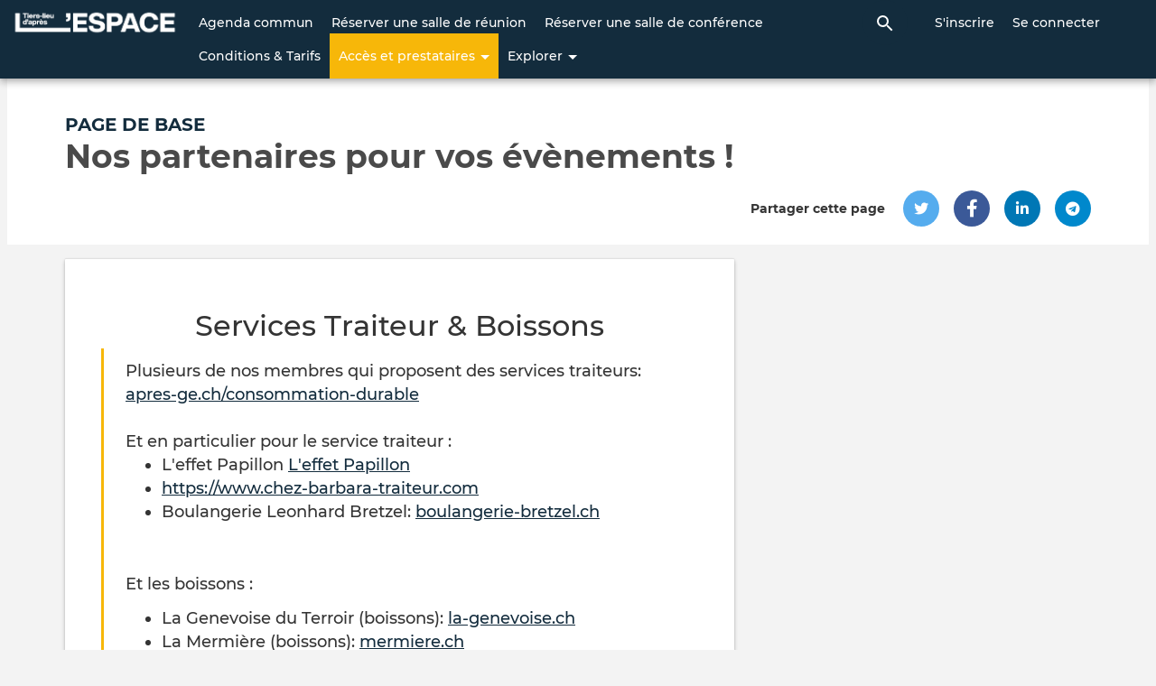

--- FILE ---
content_type: text/css
request_url: https://lespacedapres.ch/sites/default/files/css/css_fgOlm57D_KBt5sN5vbVHwfvrumY_3vqugi3vvtvKz_s.css
body_size: 37374
content:
article,aside,details,figcaption,figure,footer,header,hgroup,main,menu,nav,section,summary{display:block;}audio,canvas,progress,video{display:inline-block;vertical-align:baseline;}audio:not([controls]){display:none;height:0;}[hidden],template{display:none;}pre{overflow:auto;}button,input,optgroup,select,textarea{color:inherit;font:inherit;margin:0;-webkit-box-shadow:none;box-shadow:none;line-height:inherit;}button{overflow:visible;}button,select{text-transform:none;}button,html input[type="button"],input[type="reset"],input[type="submit"]{-webkit-appearance:button;cursor:pointer;}button[disabled],html input[disabled]{cursor:default;}button::-moz-focus-inner,input::-moz-focus-inner{border:0;padding:0;}input{line-height:normal;}input[type="checkbox"],input[type="radio"]{-webkit-box-sizing:border-box;box-sizing:border-box;padding:0;}input[type="number"]::-webkit-inner-spin-button,input[type="number"]::-webkit-outer-spin-button{height:auto;}input[type="search"]{-webkit-appearance:textfield;-webkit-box-sizing:content-box;box-sizing:content-box;}input[type="search"]::-webkit-search-cancel-button,input[type="search"]::-webkit-search-decoration{-webkit-appearance:none;}fieldset{border:0;margin:0;padding:0;}legend{border:0;padding:0;}textarea{overflow:auto;}optgroup{font-weight:bold;}*,*:before,*:after{-webkit-box-sizing:border-box;box-sizing:border-box;}html{font-size:16px;-webkit-tap-highlight-color:rgba(0,0,0,0);font-family:sans-serif;-ms-text-size-adjust:100%;-webkit-text-size-adjust:100%;}body{margin:0;font-size:14px;line-height:1.5;word-wrap:break-word;-webkit-font-smoothing:antialiased;}#skip-link{text-align:center;position:absolute;left:0;right:0;z-index:15000;}#skip-link a{background:#222222;-webkit-box-shadow:0 0 4px rgba(0,0,0,0.14),0 4px 8px rgba(0,0,0,0.28);box-shadow:0 0 4px rgba(0,0,0,0.14),0 4px 8px rgba(0,0,0,0.28);color:#f3f3f3;padding:3px 20px 8px;text-decoration:none;border-radius:0 0 10px 10px;}.fade{opacity:0;-webkit-transition:opacity .15s linear;transition:opacity .15s linear;}.fade.in{opacity:1;}.collapse{display:none;}.collapse.in{display:block;}.collapsing{position:relative;height:0;overflow:hidden;-webkit-transition-property:height,visibility;transition-property:height,visibility;-webkit-transition-duration:0.35s;transition-duration:0.35s;-webkit-transition-timing-function:ease;transition-timing-function:ease;}code,kbd,pre,samp{font-size:1em;}code,kbd{padding:2px 4px;font-size:90%;}kbd kbd{padding:0;font-size:100%;font-weight:bold;-webkit-box-shadow:none;box-shadow:none;}pre{display:block;padding:11.5px;margin:0 0 12px;font-size:15px;line-height:1.625rem;word-break:break-all;word-wrap:break-word;}pre code{padding:0;font-size:inherit;color:inherit;white-space:pre-wrap;background-color:transparent;border-radius:0;}.z-depth-0{-webkit-box-shadow:none;box-shadow:none;}.z-depth-1{-webkit-box-shadow:0 0 1px rgba(0,0,0,0.11),0 1px 2px rgba(0,0,0,0.22);box-shadow:0 0 1px rgba(0,0,0,0.11),0 1px 2px rgba(0,0,0,0.22);}.z-depth-2{-webkit-box-shadow:0 -1px 0 #e0e0e0,0 0 2px rgba(0,0,0,0.12),0 2px 4px rgba(0,0,0,0.24);box-shadow:0 -1px 0 #e0e0e0,0 0 2px rgba(0,0,0,0.12),0 2px 4px rgba(0,0,0,0.24);}.z-depth-3{-webkit-box-shadow:0 0 4px rgba(0,0,0,0.14),0 4px 8px rgba(0,0,0,0.28);box-shadow:0 0 4px rgba(0,0,0,0.14),0 4px 8px rgba(0,0,0,0.28);}.z-depth-4{-webkit-box-shadow:0 0 6px rgba(0,0,0,0.16),0 6px 12px rgba(0,0,0,0.32);box-shadow:0 0 6px rgba(0,0,0,0.16),0 6px 12px rgba(0,0,0,0.32);}h1,h2,h3,h4,h5,h6,.h1,.h2,.h3,.h4,.h5,.h6{font-family:inherit;font-weight:500;line-height:1.1;margin:1rem 0 0.5rem;-webkit-transition:0.3s;transition:0.3s;}h1 a,h2 a,h3 a,h4 a,h5 a,h6 a,.h1 a,.h2 a,.h3 a,.h4 a,.h5 a,.h6 a{font-weight:inherit;color:inherit;}h1 a:focus,h1 a:hover,h2 a:focus,h2 a:hover,h3 a:focus,h3 a:hover,h4 a:focus,h4 a:hover,h5 a:focus,h5 a:hover,h6 a:focus,h6 a:hover,.h1 a:focus,.h1 a:hover,.h2 a:focus,.h2 a:hover,.h3 a:focus,.h3 a:hover,.h4 a:focus,.h4 a:hover,.h5 a:focus,.h5 a:hover,.h6 a:focus,.h6 a:hover{color:inherit;}h1 small,h1 .small,h2 small,h2 .small,h3 small,h3 .small,h4 small,h4 .small,h5 small,h5 .small,h6 small,h6 .small,.h1 small,.h1 .small,.h2 small,.h2 .small,.h3 small,.h3 .small,.h4 small,.h4 .small,.h5 small,.h5 .small,.h6 small,.h6 .small{font-weight:normal;line-height:1;color:#777777;}h1 small,h1 .small,.h1 small,.h1 .small,h2 small,h2 .small,.h2 small,.h2 .small,h3 small,h3 .small,.h3 small,.h3 .small{font-size:65%;}h4 small,h4 .small,.h4 small,.h4 .small,h5 small,h5 .small,.h5 small,.h5 .small,h6 small,h6 .small,.h6 small,.h6 .small{font-size:75%;}h1,.h1{font-size:2rem;font-weight:700;}h2,.h2{font-size:1.5rem;}h3,.h3{font-size:1.25rem;}h4,.h4{font-size:1.2rem;}h5,.h5{font-size:1rem;line-height:1.625rem;}h6,.h6{font-size:0.875rem;}img{border-style:none;vertical-align:middle;max-width:100%;height:auto;}svg:not(:root){overflow:hidden;}figure{margin:0;padding-bottom:0.5rem;display:table;}figure img{line-height:1;}figure figcaption{font-size:90%;color:#777777;text-align:center;display:table-caption;caption-side:bottom;margin-top:5px;word-break:break-word;}figure.align-right{float:right;padding-top:0.1rem;padding-left:1rem;}figure.align-right figcaption{padding-left:1rem;}figure.align-left{float:left;padding-top:0.1rem;padding-right:1rem;}figure.align-left figcaption{padding-right:1rem;}figure.align-center{margin-right:auto;margin-left:auto;}.embed-responsive{display:block;position:relative;overflow:hidden;width:100%;padding:0;}.embed-responsive::before{display:block;content:'';}.embed-responsive .embed-responsive-item,.embed-responsive iframe,.embed-responsive embed,.embed-responsive object,.embed-responsive video{position:absolute;top:0;left:0;bottom:0;border:0;width:100%;height:100%;}.embed-responsive + p{margin-top:0.75rem;}.embed-responsive-16by9::before{padding-top:56.25%;}.embed-responsive-4by3::before{padding-top:75%;}.embed-responsive-1by1::before{padding-top:100%;}.embed-responsive-21by9::before{padding-top:calc((9/21)*100%);}iframe{max-width:100%;}iframe[src*='youtube.com'],iframe[data-src*='youtube.com']{height:400px;width:100%;}p > iframe{margin-top:0.75rem;margin-bottom:0.75rem;}a{background-color:transparent;text-decoration:none;font-weight:500;color:inherit;-webkit-tap-highlight-color:transparent;}a:hover,a:focus{color:inherit;text-decoration:none;}a:active,a:hover{outline:0;}a:active:not(.btn){opacity:.8;}dl,ul,ol{margin-top:0;margin-bottom:1rem;}dl dl,dl ul,dl ol,ul dl,ul ul,ul ol,ol dl,ol ul,ol ol{margin-bottom:0;}.popover ol:last-child,.popover ul:last-child{margin-bottom:0;}dl{margin-top:0;margin-bottom:24px;}dt,dd{line-height:1.5;}dt{font-weight:bold;}dd{margin-left:0;}table{border-collapse:collapse;}caption{padding-top:0.75rem;padding-bottom:0.75rem;color:#555555;text-align:left;caption-side:bottom;}th{text-align:left;}[dir='rtl'] th{text-align:right;}.table,.path-node .body-text table,.comment .comment__text table{width:100%;max-width:100%;margin-bottom:1rem;background-color:transparent;font-size:0.875rem;border-color:#CCCCCC;}.table th,.table td,.path-node .body-text table th,.path-node .body-text table td,.comment .comment__text table th,.comment .comment__text table td{padding:0.75rem 1.25rem;vertical-align:top;word-wrap:break-word;border:1px solid #CCCCCC;}.table th p:last-child,.table td p:last-child,.path-node .body-text table th p:last-child,.path-node .body-text table td p:last-child,.comment .comment__text table th p:last-child,.comment .comment__text table td p:last-child{margin-bottom:0;}.table thead th,.path-node .body-text table thead th,.comment .comment__text table thead th{font-weight:700;font-size:14px;vertical-align:bottom;}.table thead th a,.path-node .body-text table thead th a,.comment .comment__text table thead th a{font-weight:bold;}.table tbody + tbody,.path-node .body-text table tbody + tbody,.comment .comment__text table tbody + tbody{border-top:1px solid #CCCCCC;}.table .views-align-left,.path-node .body-text table .views-align-left,.comment .comment__text table .views-align-left{text-align:left;}.table .views-align-right,.path-node .body-text table .views-align-right,.comment .comment__text table .views-align-right{text-align:right;}.table .views-align-center,.path-node .body-text table .views-align-center,.comment .comment__text table .views-align-center{text-align:center;}.page-node-edit form .table td,.page-node-edit form .table th,.path-group form .table td,.path-group form .table th,.page-node form .table td,.page-node form .table th{border:none;}.page-node-edit form .table thead th,.path-group form .table thead th,.page-node form .table thead th{padding:0.5rem 0;font-weight:bold;border:none;}.page-node-edit form .table tbody td,.path-group form .table tbody td,.page-node form .table tbody td{vertical-align:middle;}.page-node-edit form .table tbody td.field-multiple-drag,.path-group form .table tbody td.field-multiple-drag,.page-node form .table tbody td.field-multiple-drag{width:22px;max-width:100%;padding-left:1.75rem;padding-right:.25rem;text-align:center;}[dir='rtl'] .page-node-edit form .table tbody td.field-multiple-drag,[dir='rtl']
.path-group form .table tbody td.field-multiple-drag,[dir='rtl']
.page-node form .table tbody td.field-multiple-drag{padding-right:1.75rem;padding-left:.25rem;}.page-node-edit form .table tbody td.field-multiple-drag .tabledrag-handle,.path-group form .table tbody td.field-multiple-drag .tabledrag-handle,.page-node form .table tbody td.field-multiple-drag .tabledrag-handle{position:static;width:22px;padding:0;margin:0 auto;}.page-node-edit form .table tbody td.field-multiple-drag .tabledrag-handle span:before,.path-group form .table tbody td.field-multiple-drag .tabledrag-handle span:before,.page-node form .table tbody td.field-multiple-drag .tabledrag-handle span:before{top:auto;}.page-node-edit form .table tbody td.field-multiple-drag + td,.path-group form .table tbody td.field-multiple-drag + td,.page-node form .table tbody td.field-multiple-drag + td{padding-left:.25rem;}.table-sm th,.table-sm td{padding:0.3rem;}.table-bordered{border:1px solid #CCCCCC;}.table-bordered th,.table-bordered td{border:1px solid #CCCCCC;}.table-bordered thead th,.table-bordered thead td{border-bottom-width:2px;}.table-striped tbody tr:nth-of-type(odd){background-color:rgba(0,0,0,0.05);}.table-hover tbody tr:hover{background-color:rgba(0,0,0,0.075);}.thead-default th{color:#555555;background-color:#e6e6e6;}.tablesort{display:inline-block;vertical-align:top;line-height:1;}.icon-tablesort{width:20px;height:20px;}form:not(.layout-builder-add-block) .tabledrag-handle{color:#777777;cursor:move;position:absolute;line-height:1;margin:0 0 0 -10px;padding:10px;}form:not(.layout-builder-add-block) .tabledrag-handle ~ .form-managed-file{display:block;margin-left:24px;}.table-responsive{display:block;width:100%;}.table-responsive.card__block--table{margin-bottom:.625rem;}.table-responsive .table-bordered{border:0;}.right-auto{margin-right:auto;}[dir='rtl'] .right-auto{margin-left:auto;margin-right:0;}.view-group-manage-members{padding:0 10px;}.select-all.checkbox,form:not(.layout-builder-configure-block) .select-all.checkbox{display:table-cell;}.vbo-table .form-type-checkbox{padding-top:1rem;}.vbo-table.table td{vertical-align:inherit;}.vbo-table .btn-group--operations{-webkit-box-pack:left;-ms-flex-pack:left;justify-content:left;}.vbo-table .btn-group--operations > .btn{white-space:nowrap;}.vbo-table .btn-group--operations .dropdown-menu{top:100%;left:0;right:auto;}.vbo-table .form-no-label.checkbox label{display:none;}.vbo-table .views-table-row-vbo-select-all .form-submit{color:#343434;background-color:#fff;border-radius:10px;fill:#4d4d4d;display:inline-block;margin-bottom:0;font-weight:normal;text-align:center;vertical-align:middle;-ms-touch-action:manipulation;touch-action:manipulation;cursor:pointer;background-image:none;border:1px solid #adadad;padding:6px 12px;font-size:0.875rem;line-height:1.5;-webkit-user-select:none;-moz-user-select:none;-ms-user-select:none;user-select:none;text-transform:uppercase;-webkit-transition:.3s ease-out;transition:.3s ease-out;outline:0;}.vbo-table .views-table-row-vbo-select-all td div{text-align:left;}#vbo-action-form-wrapper .btn-group.dropdown{position:absolute;right:1rem;padding:10px 0;}[dir='rtl'] #vbo-action-form-wrapper .btn-group.dropdown{right:auto;left:1rem;}#vbo-action-form-wrapper .form-type-checkbox{left:auto;padding-left:1rem;padding-right:1rem;}#vbo-action-form-wrapper.card__block{padding:0;}#vbo-action-form-wrapper.card__block .panel-heading{padding:1.25rem;}#vbo-action-form-wrapper.card__block .vbo-multipage-selector ul{background-color:rgba(0,0,0,0.05);margin:0;font-size:0.875rem;}#vbo-action-form-wrapper.card__block .vbo-multipage-selector ul li,#vbo-action-form-wrapper.card__block .vbo-multipage-selector h3{padding-left:1.25rem;font-weight:500;}#vbo-action-form-wrapper.card__block .vbo-multipage-selector li:last-child{padding-bottom:0.5rem;}#vbo-action-form-wrapper.card__block .vbo-multipage-selector li:first-child{padding-top:0.5rem;}.card__block--table table{margin-bottom:0;}.card__block--table table th,.card__block--table table td{border-color:#e6e6e6;}.card__block--table table thead th{border:none;}.card__block--table table tbody tr:nth-of-type(odd),.card__block--table table tbody tr:hover{background-color:#f3f3f3;}.card__block--table table tbody td{border-width:1px 0 0;}.card__block--table table tbody td.views-field-vote-source{word-break:break-all;}.card__block--table table tbody td a{font-weight:bold;}.card__block--table table tbody td,.card__block--table table tbody td a{font-size:1rem;line-height:1.625rem;}b,strong{font-weight:bold;}p{margin:0 0 0.75rem;}blockquote{margin:20px 0;padding-left:1.5em;font-weight:500;}em.placeholder{font-style:normal;}.light{font-weight:300;}.section-title{padding:1.25rem;margin:0;}.text-truncate{display:block;overflow:hidden;white-space:nowrap;text-overflow:ellipsis;max-width:100%;}.post-date{color:#777777;font-size:0.75rem;line-height:1.25;}.text-align-left{text-align:left;}.text-align-right{text-align:right;}.text-align-center{text-align:center;}.text-align-justify{text-align:justify;}small,.small{font-size:87%;}.text-left{text-align:left;}.text-right{text-align:right;}.text-center{text-align:center;}.text-justify{text-align:justify;}.text-nowrap{white-space:nowrap;}.text-xs{font-size:0.4em;}.text-s{font-size:0.75rem;}.text-m{font-size:0.875rem;}.text-l{font-size:1.125rem;}.text-xl{font-size:1.25rem;}.text-xxl{font-size:1.5rem;}.text-xxxl{font-size:2rem;}.text-xxxxl{font-size:3rem;}abbr[title],abbr[data-original-title]{cursor:help;border-bottom:1px dotted #777777;}blockquote{padding:12px 24px;margin:0 0 24px;font-size:18px;border-left:5px solid #e6e6e6;}blockquote p:last-child,blockquote ul:last-child,blockquote ol:last-child{margin-bottom:0;}address{margin-bottom:24px;font-style:normal;line-height:1.5;}hr{margin-top:24px;margin-bottom:24px;border:0;border-top:1px solid #e6e6e6;}dfn{font-style:italic;}mark{background:#ff0;color:#000;}sub,sup{font-size:75%;line-height:0;position:relative;vertical-align:baseline;}sup{top:-0.5em;}sub{bottom:-0.25em;}.sr-only{position:absolute;height:1px;width:1px;overflow:hidden;word-wrap:normal;margin:-1px;padding:0;clip:rect(0,0,0,0);border:0;}.sr-only-focusable{position:absolute;height:1px;width:1px;overflow:hidden;word-wrap:normal;margin:-1px;padding:0;clip:rect(0,0,0,0);border:0;}.sr-only-focusable:active,.sr-only-focusable:focus{position:static;clip:auto;height:auto;width:auto;overflow:visible;margin:0;}.no-margin{margin:0;}.margin-left-s{margin-left:5px;}.margin-left-m{margin-left:10px;}[dir='rtl'] .margin-left-m{margin-left:0;margin-right:10px;}.margin-left-l{margin-left:20px;}.margin-left-xl{margin-left:30px;}.margin-bottom-s{margin-bottom:5px;}.margin-bottom-m{margin-bottom:10px;}.margin-bottom-l{margin-bottom:20px;}.margin-bottom-xl{margin-bottom:30px;}.margin-top-s{margin-top:5px;}.margin-top-m{margin-top:10px;}.margin-top-l{margin-top:20px;}.margin-top-xl{margin-top:30px;}.margin-top-xxl{margin-top:40px;}.no-padding{padding:0 !important;}.padding-xs{padding:6px;}.padding-sm{padding:12px;}.padding-md{padding:24px;}.padding-lg{padding:48px;}.no-side-padding{padding:24px 0;}.no-border{border:0 !important;}.inline-center{vertical-align:middle;line-height:1;margin-right:5px;}.align-center{-ms-flex-item-align:center;align-self:center;}.block{display:block;}.pin-top,.pin-bottom{position:relative;}.pinned{position:fixed !important;}.ruler-sm{margin:9.6px 0;}.img-responsive{display:block;max-width:100%;height:auto;}.img-bordered{border:3px solid white;}.img-elevated{display:inline-block;-webkit-box-shadow:0 0 4px rgba(0,0,0,0.14),0 4px 8px rgba(0,0,0,0.28);box-shadow:0 0 4px rgba(0,0,0,0.14),0 4px 8px rgba(0,0,0,0.28);}p + p .img-elevated{margin-top:-0.5rem;}.img-circle{border-radius:50%;}img.align-left{float:left;margin-right:1em;margin-bottom:1em;}img.align-right{float:right;margin-left:1em;margin-bottom:1em;}img.align-center{display:block;margin-left:auto;margin-right:auto;}.img-medium{width:44px;height:44px;}.img-small{width:24px;height:24px;}.img-grid{display:-webkit-box;display:-ms-flexbox;display:flex;-ms-flex-wrap:wrap;flex-wrap:wrap;padding-bottom:10px;}.img-grid img{margin:3px;}.clearfix:before,.clearfix:after{content:" ";display:table;}.clearfix:after{clear:both;}.center-block{display:block;margin-left:auto;margin-right:auto;}.pull-right{float:right !important;}[dir='rtl'] .pull-right{float:left !important;}.pull-left{float:left !important;}[dir='rtl'] .pull-left{float:right !important;}.js .js-hide,.js-show,.hide{display:none !important;}.js .js-show,.show{display:block !important;}.invisible{visibility:hidden;}.text-hide{font:0/0 a;color:transparent;text-shadow:none;background-color:transparent;border:0;}.visually-hidden{position:absolute !important;clip:rect(1px,1px,1px,1px);overflow:hidden;height:1px;width:1px;word-wrap:normal;}.hidden{display:none !important;}.list-inline{padding-left:0;list-style:none;}.list-inline-item{display:inline-block;}.list-inline-item:not(:last-child){margin-right:5px;}@-ms-viewport{width:device-width;}svg[class^="icon-"]{vertical-align:middle;}.icon-white{fill:white;}.icon-black{fill:#343434;}.icon-gray{fill:#555555;}.icon-gray-light{fill:#777777;}.icon-medium{width:24px;height:24px;display:inline-block;vertical-align:text-bottom;}.icon-small{width:16px;height:16px;display:inline-block;vertical-align:middle;}.icon-hero{width:18px;height:18px;display:inline-block;vertical-align:middle;}.icon-visibility{width:15px;height:18px;display:inline-block;vertical-align:text-bottom;fill:#4d4d4d;}.icon-responsive{width:100%;height:100%;}.glyphicon:before{position:relative;top:3px;width:20px;height:20px;content:'';display:inline-block;background-repeat:no-repeat;background-size:auto 100%;background-position:center;}.glyphicon-refresh:before{background-image:url(/themes/contrib/socialbase/assets/images/icons/icon-autorenew.svg);}.glyphicon-question-sign:before{background-image:url(/themes/contrib/socialbase/assets/images/icons/icon-help.svg);width:15px;height:15px;}.glyphicon-info-sign:before{background-image:url(/themes/contrib/socialbase/assets/images/icons/icon-info-light.svg);width:15px;height:15px;}#hero .glyphicon-info-sign:before{background-image:url(/themes/contrib/socialbase/assets/images/icons/icon-info-white.svg);}.glyphicon-picture:before{background-image:url(/themes/contrib/socialbase/assets/images/icons/icon-photo.svg);}.glyphicon-file:before{background-image:url(/themes/contrib/socialbase/assets/images/icons/icon-insert_drive_file.svg);}.glyphicon-move:before{background-image:url(/themes/contrib/socialbase/assets/images/icons/icon-open_with.svg);top:0;}.glyphicon-warning-sign:before{background-image:url(/themes/contrib/socialbase/assets/images/icons/icon-warning.svg);}a.icon-before .glyphicon{margin-right:.25em;}a.icon-after .glyphicon{margin-left:.25em;}.btn.icon-before .glyphicon,.btn.icon-before .btn-icon{margin-left:-.25em;margin-right:.25em;}.btn.icon-after .glyphicon,.btn.icon-after .btn-icon{margin-left:.25em;margin-right:-.25em;}.cke_button_label.cke_button__social_embed_label{display:inline;}.icon-desktop{background-image:url(/themes/contrib/socialbase/assets/images/icons/icon-desktop.svg);}.icon-tablet{background-image:url(/themes/contrib/socialbase/assets/images/icons/icon-tablet.svg);}.icon-phone{background-image:url(/themes/contrib/socialbase/assets/images/icons/icon-phone.svg);}.close{float:right;font-size:1.5rem;font-weight:bold;line-height:1;color:#000;text-shadow:0 1px 0 #fff;opacity:0.5;}.close:hover,.close:focus{color:#000;text-decoration:none;opacity:.75;}button.close{padding:0;cursor:pointer;background:transparent;border:0;-webkit-appearance:none;}@media (min-width:600px){body{font-size:16px;line-height:1.625rem;}.section-title{padding-left:20px;}.section-title.section-title-stream{padding-left:40px;}.section-title.section-title-node{padding-left:48px;}}@media (min-width:900px){h1,.h1{font-size:3rem;}h2,.h2{font-size:2rem;}h3,.h3{font-size:1.5rem;}h4,.h4{font-size:1.25rem;}.card__block--table table tbody td{padding-top:1.875rem;padding-bottom:1.875rem;}.card__block--table table tr th:first-child,.card__block--table table tr td:first-child{padding-left:2.5rem;}[dir='rtl'] .card__block--table table tr th:first-child,[dir='rtl']
  .card__block--table table tr td:first-child{padding-right:2.5rem;padding-left:1.875rem;}.card__block--table table tr th:last-child,.card__block--table table tr td:last-child{padding-right:2.5rem;}[dir='rtl'] .card__block--table table tr th:last-child,[dir='rtl']
  .card__block--table table tr td:last-child{padding-right:1.875rem;padding-left:2.5rem;}}@media (min-width:1200px){.view-group-manage-members{padding:0;}}@media (max-width:599px){figure.align-left,figure.align-right,figure.align-center{float:none;width:100%;text-align:center;padding:0;margin-bottom:1rem;}figure.align-left figcaption,figure.align-right figcaption,figure.align-center figcaption{padding:0;}iframe[src*='youtube.com'],iframe[data-src*='youtube.com']{height:300px;}.table-responsive.card__block--table{margin-bottom:0;}.right-auto{margin-left:.5rem;}[dir='rtl'] .right-auto{margin-left:0;margin-right:.5rem;}.view-group-manage-members .form-group-inline--right{display:block;}.view-group-manage-members .card{display:block;}.vbo-table .views-table-row-vbo-select-all .form-submit{font-size:0.7rem;}#vbo-action-form-wrapper .btn-group.dropdown{position:static;width:100%;}#vbo-action-form-wrapper .btn-group.dropdown button{margin-right:.5rem;}[dir='rtl'] #vbo-action-form-wrapper .btn-group.dropdown button{margin-right:0;margin-left:.5rem;}#vbo-action-form-wrapper .btn-group.dropdown .dropdown-menu.dropdown-menu-right{width:100%;}.hidden-for-phone-only{display:none;}}@media (max-width:899px){.table-responsive{overflow-x:auto;-ms-overflow-style:-ms-autohiding-scrollbar;padding-bottom:100px;margin-bottom:-100px;}}
@font-face{font-family:'montserrat';src:url(/themes/contrib/socialblue/assets/font/montserrat/montserrat-light.eot);src:url(/themes/contrib/socialblue/assets/font/montserrat/montserrat-light.eot) format("embedded-opentype"),url(/themes/contrib/socialblue/assets/font/montserrat/montserrat-light.woff2) format("woff2"),url(/themes/contrib/socialblue/assets/font/montserrat/montserrat-light.woff) format("woff"),url(/themes/contrib/socialblue/assets/font/montserrat/montserrat-light.ttf) format("truetype"),url(/themes/contrib/socialblue/assets/font/montserrat/montserrat-light.svg#montserrat-light) format("svg");font-weight:300;font-style:normal;}@font-face{font-family:'montserrat';src:url(/themes/contrib/socialblue/assets/font/montserrat/montserrat-normal.eot);src:url(/themes/contrib/socialblue/assets/font/montserrat/montserrat-normal.eot) format("embedded-opentype"),url(/themes/contrib/socialblue/assets/font/montserrat/montserrat-normal.woff2) format("woff2"),url(/themes/contrib/socialblue/assets/font/montserrat/montserrat-normal.woff) format("woff"),url(/themes/contrib/socialblue/assets/font/montserrat/montserrat-normal.ttf) format("truetype"),url(/themes/contrib/socialblue/assets/font/montserrat/montserrat-normal.svg#montserrat-normal) format("svg");font-weight:400;font-style:normal;}@font-face{font-family:'montserrat';src:url(/themes/contrib/socialblue/assets/font/montserrat/montserrat-medium.eot);src:url(/themes/contrib/socialblue/assets/font/montserrat/montserrat-medium.eot) format("embedded-opentype"),url(/themes/contrib/socialblue/assets/font/montserrat/montserrat-medium.woff2) format("woff2"),url(/themes/contrib/socialblue/assets/font/montserrat/montserrat-medium.woff) format("woff"),url(/themes/contrib/socialblue/assets/font/montserrat/montserrat-medium.ttf) format("truetype"),url(/themes/contrib/socialblue/assets/font/montserrat/montserrat-medium.svg#montserrat-medium) format("svg");font-weight:500;font-style:normal;}@font-face{font-family:'montserrat';src:url(/themes/contrib/socialblue/assets/font/montserrat/montserrat-bold.eot);src:url(/themes/contrib/socialblue/assets/font/montserrat/montserrat-bold.eot) format("embedded-opentype"),url(/themes/contrib/socialblue/assets/font/montserrat/montserrat-bold.woff2) format("woff2"),url(/themes/contrib/socialblue/assets/font/montserrat/montserrat-bold.woff) format("woff"),url(/themes/contrib/socialblue/assets/font/montserrat/montserrat-bold.ttf) format("truetype"),url(/themes/contrib/socialblue/assets/font/montserrat/montserrat-bold.svg#montserrat-bold) format("svg");font-weight:700;font-style:normal;}@font-face{font-family:'Almarai';src:url(/themes/contrib/socialblue/assets/font/Almarai/Almarai-Light.ttf) format("opentype");font-weight:300;font-style:normal;unicode-range:U+0600-06FF;}@font-face{font-family:'Almarai';src:url(/themes/contrib/socialblue/assets/font/Almarai/Almarai-Regular.ttf) format("opentype");font-weight:400;font-style:normal;unicode-range:U+0600-06FF;}@font-face{font-family:'Almarai';src:url(/themes/contrib/socialblue/assets/font/Almarai/Almarai-Bold.ttf) format("opentype");font-weight:700;font-style:normal;unicode-range:U+0600-06FF;}@font-face{font-family:'Almarai';src:url(/themes/contrib/socialblue/assets/font/Almarai/Almarai-ExtraBold.ttf) format("opentype");font-weight:800;font-style:normal;unicode-range:U+0600-06FF;}code,kbd,pre,samp{font-family:Menlo,Monaco,Consolas,"Courier New",monospace;}code{color:#c7254e;background-color:#f9f2f4;border-radius:2px;}kbd{color:#fff;background-color:#333;border-radius:3px;-webkit-box-shadow:inset 0 -1px 0 rgba(0,0,0,0.25);box-shadow:inset 0 -1px 0 rgba(0,0,0,0.25);}pre{color:#333333;background-color:#f5f5f5;border:1px solid #ccc;border-radius:10px;}.field--name-field-introduction-text *:not(.badge):not(.section__title) > a:not(.btn),.field--name-field-featured-items-description *:not(.badge):not(.section__title) > a:not(.btn),.field--name-field-featured-description *:not(.badge):not(.section__title) > a:not(.btn),.field--name-field-accord-description *:not(.badge):not(.section__title) > a:not(.btn),.field--name-field-accord-item-description *:not(.badge):not(.section__title) > a:not(.btn),.field--name-field-phase-description *:not(.badge):not(.section__title) > a:not(.btn),.paragraph--type--image-text .field--name-field-text *:not(.badge):not(.section__title) > a:not(.btn),.paragraph--type--text-image .field--name-field-text *:not(.badge):not(.section__title) > a:not(.btn),.paragraph--type--text .field--name-field-text *:not(.badge):not(.section__title) > a:not(.btn),.scorm-form--body *:not(.badge):not(.section__title) > a:not(.btn),.quiz-form__text *:not(.badge):not(.section__title) > a:not(.btn),.course-full .card__body *:not(.badge):not(.section__title) > a:not(.btn),.teaser--course *:not(.badge):not(.section__title) > a:not(.btn),.body-text *:not(.badge):not(.section__title) > a:not(.btn),.block--intro-text .block--intro-text__content *:not(.badge):not(.section__title) > a:not(.btn),.block-inline-blockkpi-analytics .field--name-body *:not(.badge):not(.section__title) > a:not(.btn),.basic-block .field--name-field-text-block *:not(.badge):not(.section__title) > a:not(.btn),.hero--dashboard .field--name-field-text-block *:not(.badge):not(.section__title) > a:not(.btn),.certificate-footer .bottom *:not(.badge):not(.section__title) > a:not(.btn),.certificate-header .description *:not(.badge):not(.section__title) > a:not(.btn){text-decoration:underline;}.field--name-field-introduction-text *:not(.badge):not(.section__title) > a:not(.btn):hover,.field--name-field-introduction-text *:not(.badge):not(.section__title) > a:not(.btn):focus,.field--name-field-featured-items-description *:not(.badge):not(.section__title) > a:not(.btn):hover,.field--name-field-featured-items-description *:not(.badge):not(.section__title) > a:not(.btn):focus,.field--name-field-featured-description *:not(.badge):not(.section__title) > a:not(.btn):hover,.field--name-field-featured-description *:not(.badge):not(.section__title) > a:not(.btn):focus,.field--name-field-accord-description *:not(.badge):not(.section__title) > a:not(.btn):hover,.field--name-field-accord-description *:not(.badge):not(.section__title) > a:not(.btn):focus,.field--name-field-accord-item-description *:not(.badge):not(.section__title) > a:not(.btn):hover,.field--name-field-accord-item-description *:not(.badge):not(.section__title) > a:not(.btn):focus,.field--name-field-phase-description *:not(.badge):not(.section__title) > a:not(.btn):hover,.field--name-field-phase-description *:not(.badge):not(.section__title) > a:not(.btn):focus,.paragraph--type--image-text .field--name-field-text *:not(.badge):not(.section__title) > a:not(.btn):hover,.paragraph--type--image-text .field--name-field-text *:not(.badge):not(.section__title) > a:not(.btn):focus,.paragraph--type--text-image .field--name-field-text *:not(.badge):not(.section__title) > a:not(.btn):hover,.paragraph--type--text-image .field--name-field-text *:not(.badge):not(.section__title) > a:not(.btn):focus,.paragraph--type--text .field--name-field-text *:not(.badge):not(.section__title) > a:not(.btn):hover,.paragraph--type--text .field--name-field-text *:not(.badge):not(.section__title) > a:not(.btn):focus,.scorm-form--body *:not(.badge):not(.section__title) > a:not(.btn):hover,.scorm-form--body *:not(.badge):not(.section__title) > a:not(.btn):focus,.quiz-form__text *:not(.badge):not(.section__title) > a:not(.btn):hover,.quiz-form__text *:not(.badge):not(.section__title) > a:not(.btn):focus,.course-full .card__body *:not(.badge):not(.section__title) > a:not(.btn):hover,.course-full .card__body *:not(.badge):not(.section__title) > a:not(.btn):focus,.teaser--course *:not(.badge):not(.section__title) > a:not(.btn):hover,.teaser--course *:not(.badge):not(.section__title) > a:not(.btn):focus,.body-text *:not(.badge):not(.section__title) > a:not(.btn):hover,.body-text *:not(.badge):not(.section__title) > a:not(.btn):focus,.block--intro-text .block--intro-text__content *:not(.badge):not(.section__title) > a:not(.btn):hover,.block--intro-text .block--intro-text__content *:not(.badge):not(.section__title) > a:not(.btn):focus,.block-inline-blockkpi-analytics .field--name-body *:not(.badge):not(.section__title) > a:not(.btn):hover,.block-inline-blockkpi-analytics .field--name-body *:not(.badge):not(.section__title) > a:not(.btn):focus,.basic-block .field--name-field-text-block *:not(.badge):not(.section__title) > a:not(.btn):hover,.basic-block .field--name-field-text-block *:not(.badge):not(.section__title) > a:not(.btn):focus,.hero--dashboard .field--name-field-text-block *:not(.badge):not(.section__title) > a:not(.btn):hover,.hero--dashboard .field--name-field-text-block *:not(.badge):not(.section__title) > a:not(.btn):focus,.certificate-footer .bottom *:not(.badge):not(.section__title) > a:not(.btn):hover,.certificate-footer .bottom *:not(.badge):not(.section__title) > a:not(.btn):focus,.certificate-header .description *:not(.badge):not(.section__title) > a:not(.btn):hover,.certificate-header .description *:not(.badge):not(.section__title) > a:not(.btn):focus{text-decoration:none;}.comment__text p a:not(.btn){text-decoration:underline;}.comment__text p a:not(.btn):hover,.comment__text p a:not(.btn):focus{text-decoration:none;}blockquote{border-left:3px solid #29abe2;}strong{font-weight:500;}:lang(ar){font-family:"Almarai","montserrat",sans-serif;}.text-primary{color:#29abe2;}a.text-primary:hover,a.text-primary:focus{color:#1a8dbe;}.text-success{color:#3c763d;}a.text-success:hover,a.text-success:focus{color:#2b542c;}.text-info{color:#31708f;}a.text-info:hover,a.text-info:focus{color:#245269;}.text-warning{color:#8a6d3b;}a.text-warning:hover,a.text-warning:focus{color:#66512c;}.text-danger{color:#a94442;}a.text-danger:hover,a.text-danger:focus{color:#843534;}.text-muted{color:#555555;}a.text-muted:hover,a.text-muted:focus{color:#3c3c3c;}.text-gray{color:#555555;}a.text-gray:hover,a.text-gray:focus{color:#3c3c3c;}.text-gray-light{color:#777;}a.text-gray-light:hover,a.text-gray-light:focus{color:#5e5e5e;}.text-gray-lighter{color:#adadad;}a.text-gray-lighter:hover,a.text-gray-lighter:focus{color:#949494;}.text-gray-lightest{color:#e6e6e6;}a.text-gray-lightest:hover,a.text-gray-lightest:focus{color:#cdcdcd;}.text-accent{color:#ffc142;}a.text-accent:hover,a.text-accent:focus{color:#ffb00f;}.bg-primary{background-color:#29abe2;}.bg-secondary{background-color:#1f80aa;}.bg-accent{background-color:#ffc142;}.bg-success{background-color:#dff0d8;}.bg-warning{background-color:#fcf8e3;}.bg-danger{background-color:#f2dede;}.bg-info{background-color:#d9edf7;}.bg-gray-base{background-color:#000;}.bg-gray-darker{background-color:#222222;}.bg-gray-dark{background-color:#333333;}.bg-gray{background-color:#555555;}.bg-gray-light{background-color:#777;}.bg-gray-light-1{background-color:#adadad;}.bg-gray-lighter{background-color:#e6e6e6;}.bg-gray-lighter-1{background-color:#f7f7f7;}.bg-gray-lightest{background-color:#f3f3f3;}.bg-white{background-color:white;}.brand-primary{background-color:#29abe2;border-color:#29abe2;color:white;}a.brand-primary:hover,a.brand-primary:focus{background-color:#1a8dbe;border-color:#1a8dbe;color:white;}.brand-secondary{background-color:#1f80aa;border-color:#1f80aa;color:white;}a.brand-secondary:hover,a.brand-secondary:focus{background-color:#17607f;border-color:#17607f;color:white;}.brand-accent{background-color:#ffc142;border-color:#ffc142;color:#343434;}a.brand-accent:hover,a.brand-accent:focus{background-color:#ffb00f;border-color:#ffb00f;color:#343434;}.brand-user{background-color:#222222;border-color:#222222;color:white;}a.brand-user:hover,a.brand-user:focus{background-color:#090909;border-color:#090909;color:white;}.default-light{background-color:#e6e6e6;border-color:#e6e6e6;color:#343434;}a.default-light:hover,a.default-light:focus{background-color:#cdcdcd;border-color:#cdcdcd;color:#343434;}body{font-family:"montserrat",sans-serif;font-weight:400;-webkit-font-smoothing:antialiased;-moz-osx-font-smoothing:grayscale;color:#343434;background-color:#f3f3f3;}.table-primary,.table-primary > th,.table-primary > td{background-color:#c3e7f7;}.table-hover .table-primary:hover{background-color:#addef4;}.table-hover .table-primary:hover > td,.table-hover .table-primary:hover > th{background-color:#addef4;}.table-secondary,.table-secondary > th,.table-secondary > td{background-color:#c0dbe7;}.table-hover .table-secondary:hover{background-color:#aed0e0;}.table-hover .table-secondary:hover > td,.table-hover .table-secondary:hover > th{background-color:#aed0e0;}.table-accent,.table-accent > th,.table-accent > td{background-color:#ffeeca;}.table-hover .table-accent:hover{background-color:#ffe6b1;}.table-hover .table-accent:hover > td,.table-hover .table-accent:hover > th{background-color:#ffe6b1;}.table-success,.table-success > th,.table-success > td{background-color:#d1ebd1;}.table-hover .table-success:hover{background-color:#bfe3bf;}.table-hover .table-success:hover > td,.table-hover .table-success:hover > th{background-color:#bfe3bf;}.table-info,.table-info > th,.table-info > td{background-color:#c6eaf8;}.table-hover .table-info:hover{background-color:#afe2f5;}.table-hover .table-info:hover > td,.table-hover .table-info:hover > th{background-color:#afe2f5;}.table-warning,.table-warning > th,.table-warning > td{background-color:#ffdeb8;}.table-hover .table-warning:hover{background-color:#ffd29f;}.table-hover .table-warning:hover > td,.table-hover .table-warning:hover > th{background-color:#ffd29f;}.table-danger,.table-danger > th,.table-danger > td{background-color:#f4cfce;}.table-hover .table-danger:hover{background-color:#efbbb9;}.table-hover .table-danger:hover > td,.table-hover .table-danger:hover > th{background-color:#efbbb9;}.table-light,.table-light > th,.table-light > td{background-color:#f8f8f8;}.table-hover .table-light:hover{background-color:#ebebeb;}.table-hover .table-light:hover > td,.table-hover .table-light:hover > th{background-color:#ebebeb;}.table-dark,.table-dark > th,.table-dark > td{background-color:#c6c6c6;}.table-hover .table-dark:hover{background-color:#b9b9b9;}.table-hover .table-dark:hover > td,.table-hover .table-dark:hover > th{background-color:#b9b9b9;}.table-active,.table-active > th,.table-active > td{background-color:rgba(0,0,0,0.075);}.table-hover .table-active:hover{background-color:rgba(0,0,0,0.075);}.table-hover .table-active:hover > td,.table-hover .table-active:hover > th{background-color:rgba(0,0,0,0.075);}.table .table{background-color:#f3f3f3;}.table th a{color:#1d789e;}.table th.is-active > a{color:#29abe2;}.table .icon-tablesort{fill:#29abe2;}.img-avatar,.avatar img,.avatar-icon{border-radius:50%;}
.container,.region--content-top,.region--content-bottom,.region--hero,.region--secondary-navigation{position:relative;margin-left:auto;margin-right:auto;}.row{display:-webkit-box;display:-ms-flexbox;display:flex;width:100%;-ms-flex-wrap:wrap;flex-wrap:wrap;}.main-container{min-height:100%;min-height:calc(100vh - 50px);padding-top:50px;padding-bottom:100px;position:relative;width:100%;}.region--title{-ms-flex-preferred-size:100%;flex-basis:100%;max-width:100%;}.region--content{position:relative;}.region--content,.region--content-bottom,.region--sidebar-first,.region--sidebar-second{margin-top:1rem;}.layout--with-complementary > .region--content{padding-left:1em;padding-right:1em;-ms-flex-preferred-size:100%;flex-basis:100%;max-width:100%;}.region--complementary{padding-left:1em;padding-right:1em;-ms-flex-preferred-size:100%;flex-basis:100%;max-width:100%;}.layout--with-two-columns .region--content,.layout--with-two-columns .region--sidebar-first,.layout--with-two-columns .region--sidebar-second{-ms-flex-preferred-size:100%;flex-basis:100%;padding-left:1em;padding-right:1em;}.layout--with-three-columns .region--content,.layout--with-three-columns .region--sidebar-first,.layout--with-three-columns .region--sidebar-second{padding-left:1em;padding-right:1em;-ms-flex-preferred-size:100%;flex-basis:100%;}.region--complementary-bottom{display:none;}.region--complementary-top{margin-top:1rem;}@media (min-width:900px){.container,.region--content-top,.region--content-bottom,.region--hero,.region--secondary-navigation{max-width:calc(1200px - 2rem);padding:0 1rem;}.region--title{margin-top:1rem;}.layout--with-complementary > .region--content{-webkit-box-flex:0;-ms-flex:0 0 66.66667%;flex:0 0 66.66667%;max-width:66.66667%;-webkit-box-ordinal-group:2;-ms-flex-order:1;order:1;}.region--complementary{margin-top:1rem;-webkit-box-flex:0;-ms-flex:0 1 33.33333%;flex:0 1 33.33333%;-webkit-box-ordinal-group:3;-ms-flex-order:2;order:2;max-width:33.33333%;}.layout--with-two-columns .region--content,.layout--with-two-columns .region--sidebar-first,.layout--with-two-columns .region--sidebar-second{-webkit-box-flex:0;-ms-flex:0 0 50%;flex:0 0 50%;max-width:50%;}.layout--with-three-columns .region--content,.layout--with-three-columns .region--sidebar-first,.layout--with-three-columns .region--sidebar-second{-webkit-box-flex:0;-ms-flex:0 0 33.33333%;flex:0 0 33.33333%;max-width:33.33333%;}.region--complementary-bottom{display:block;}.region--complementary-top{margin-top:0;}}@media (min-width:1200px){.layout--with-complementary > .region--content{padding-left:0;}[dir='rtl'] .layout--with-complementary > .region--content{padding-right:0;padding-left:1rem;}.region--complementary{padding-right:0;}[dir='rtl'] .region--complementary{padding-right:1em;padding-left:0;}.layout--with-two-columns .region--content{padding-left:0;}[dir='rtl'] .layout--with-two-columns .region--content{padding-left:1rem;padding-right:0;}.layout--with-two-columns .region--sidebar-first,.layout--with-two-columns .region--sidebar-second{padding-right:0;}[dir='rtl'] .layout--with-two-columns .region--sidebar-first,[dir='rtl']
  .layout--with-two-columns .region--sidebar-second{padding-right:1rem;padding-left:0;}.layout--with-three-columns .region--content{padding-left:0;}[dir='rtl'] .layout--with-three-columns .region--content{padding-left:1rem;padding-right:0;}.layout--with-three-columns .region--sidebar-second{padding-right:0;}[dir='rtl'] .layout--with-three-columns .region--sidebar-second{padding-right:1rem;padding-left:0;}}
@media (min-width:900px){.path-node .region--complementary-top{margin-top:0;}}
.alert{padding:0.75rem 1.25rem;margin-bottom:24px;border:1px solid transparent;}.alert *{margin-top:0;color:inherit;}.alert > p,.alert > ul{margin-bottom:0;}.alert > p + p{margin-top:5px;}.alert-dismissible .close{margin-top:-0.75rem;margin-right:-1.25rem;padding:0.75rem 1.25rem;color:inherit;}.alert em{font-weight:500;font-style:normal;}.alert-sm{padding:0.25rem 0.75rem;}
.badge{display:inline-block;margin-bottom:3px;margin-right:3px;padding:4px 0.4em;font-size:75%;font-weight:500;line-height:1;vertical-align:baseline;min-width:10px;max-width:100%;}[dir='rtl'] .badge{margin-right:0;margin-left:3px;}.badge:empty{display:none;}small .badge,.small .badge{font-size:90%;position:relative;top:-1px;margin:0;}.btn .badge{position:relative;top:-1px;text-transform:none;margin:0;}a .badge{cursor:pointer;}.badge--pill{padding-right:0.6em;padding-left:0.6em;}.badge--large{padding:0 1em;font-size:0.875rem;line-height:2;}.badge__container{display:-webkit-box;display:-ms-flexbox;display:flex;-webkit-box-align:center;-ms-flex-align:center;align-items:center;}.badge__icon{width:15px;height:18px;padding:0 1px;}.badge__icon ~ .badge__label{padding-left:2px;font-weight:lighter;}[dir='rtl'] .badge__icon ~ .badge__label{padding-right:2px;padding-left:0;}.badge__icon ~ .badge__label:first-of-type{padding-left:4px;}.badge__label--description{display:none;}@media (min-width:600px){.badge__label--description{display:inline;}}
[role="button"]{cursor:pointer;}.btn{display:inline-block;margin-bottom:0;font-weight:normal;text-align:center;vertical-align:middle;-ms-touch-action:manipulation;touch-action:manipulation;cursor:pointer;background-image:none;border:1px solid transparent;padding:6px 12px;font-size:0.875rem;line-height:1.5;-webkit-user-select:none;-moz-user-select:none;-ms-user-select:none;user-select:none;-webkit-transition:.3s ease-out;transition:.3s ease-out;}.btn:not(.btn-link),.btn:not(.btn-link):focus,.btn:not(.btn-link):hover,.btn:not(.btn-link).focus{text-decoration:none;outline:0;}.btn + .btn{margin-left:5px;}.btn + .btn-block{margin-left:0;}.btn .caret{margin-left:3px;}.btn:active,.btn.active{background-image:none;}.btn.disabled,.btn[disabled],fieldset[disabled] .btn{cursor:not-allowed;opacity:.65;-webkit-box-shadow:none;box-shadow:none;}.btn a{font-weight:normal;}.btn.btn-full{display:block;}.btn-non-clickable.disabled,fieldset[disabled] .btn-non-clickable,a.btn.disabled,fieldset[disabled]
a.btn{pointer-events:none;}.btn-link{font-weight:normal;}.btn-link,.btn-link:active,.btn-link.active,.btn-link[disabled],.btn-link:hover,.btn-link:focus,fieldset[disabled] .btn-link{background-color:transparent;border-color:transparent;-webkit-box-shadow:none;box-shadow:none;}.btn-link[disabled]:hover,.btn-link[disabled]:focus,fieldset[disabled] .btn-link:hover,fieldset[disabled] .btn-link:focus{text-decoration:none;}.btn--with-bgicon{padding-left:32px;background-size:16px 16px;background-position:10px 8px;background-repeat:no-repeat;}.btn--facebook{background-image:url(/themes/contrib/socialbase/assets/images/icons/icon-facebook.svg);}.btn--linkedin{background-image:url(/themes/contrib/socialbase/assets/images/icons/icon-linkedin.svg);}.btn--google{background-image:url(/themes/contrib/socialbase/assets/images/icons/icon-google.svg);}.btn--twitter{background-image:url(/themes/contrib/socialbase/assets/images/icons/icon-twitter.svg);}.fieldset-wrapper > .btn{margin:5px 5px 5px 0;}.btn-lg,.btn-group-lg > .btn{padding:10px 16px;font-size:1rem;line-height:1.33333;}.btn-sm,.btn-group-sm > .btn{padding:5px 10px;font-size:0.75rem;line-height:1.5;}.btn-sm .glyphicon:before,.btn-group-sm > .btn .glyphicon:before{width:13px;height:13px;}.btn-xs,.btn-group-xs > .btn{padding:1px 5px;font-size:0.75rem;line-height:1.5;}.btn-block{display:block;width:100%;}.btn-block + .btn-block{margin-top:5px;}input[type="submit"].btn-block,input[type="reset"].btn-block,input[type="button"].btn-block{width:100%;}.btn.pull-right + .btn{margin-left:0;}.btn-raised{-webkit-box-shadow:0 0 2px rgba(0,0,0,0.12),0 2px 4px rgba(0,0,0,0.24);box-shadow:0 0 2px rgba(0,0,0,0.12),0 2px 4px rgba(0,0,0,0.24);-webkit-transition:.15s ease-out,-webkit-box-shadow;transition:.15s ease-out,-webkit-box-shadow;transition:box-shadow,.15s ease-out;transition:box-shadow,.15s ease-out,-webkit-box-shadow;}.btn-raised:active,.btn-raised.active,.btn-raised:hover{-webkit-box-shadow:0 0 6px rgba(0,0,0,0.16),0 6px 12px rgba(0,0,0,0.32);box-shadow:0 0 6px rgba(0,0,0,0.16),0 6px 12px rgba(0,0,0,0.32);}.btn-raised.disabled,.btn-raised[disabled]{-webkit-box-shadow:0 -1px 0 #e0e0e0,0 0 2px rgba(0,0,0,0.12),0 2px 4px rgba(0,0,0,0.24);box-shadow:0 -1px 0 #e0e0e0,0 0 2px rgba(0,0,0,0.12),0 2px 4px rgba(0,0,0,0.24);}.btn-icon-toggle{background-color:transparent;border-radius:50% !important;padding:4px;}.btn-icon-toggle:hover,.btn-icon-toggle:focus{background-color:rgba(0,0,0,0.07);border-color:transparent;}.btn-icon-toggle:active,.btn-icon-toggle.active{background-color:rgba(12,12,12,0.25);border-color:transparent;}.btn-icon{font-size:1.00012rem;line-height:21px;height:21px;width:21px;vertical-align:bottom;}.btn-iconized{line-height:12px;}.btn-iconized .icon-inline{fill:inherit;width:24px;height:24px;line-height:24px;}.btn-floating{width:38px;height:38px;padding:7px;border-radius:50%;border:0;-webkit-box-shadow:0 0 4px rgba(0,0,0,0.14),0 4px 8px rgba(0,0,0,0.28);box-shadow:0 0 4px rgba(0,0,0,0.14),0 4px 8px rgba(0,0,0,0.28);}.btn-floating:active,.btn-floating.active,.btn-floating:hover{-webkit-box-shadow:0 0 6px rgba(0,0,0,0.16),0 6px 12px rgba(0,0,0,0.32);box-shadow:0 0 6px rgba(0,0,0,0.16),0 6px 12px rgba(0,0,0,0.32);}.btn-floating.btn-lg,.btn-group-lg > .btn-floating.btn{width:52px;height:52px;}.btn-floating.disabled,.btn-floating[disabled]{-webkit-box-shadow:0 0 4px rgba(0,0,0,0.14),0 4px 8px rgba(0,0,0,0.28);box-shadow:0 0 4px rgba(0,0,0,0.14),0 4px 8px rgba(0,0,0,0.28);}.btn-group,.btn-group-vertical{position:relative;display:inline-block;vertical-align:middle;}.btn-group > .btn,.btn-group-vertical > .btn{position:relative;float:left;}.btn-group > .btn:hover,.btn-group > .btn:focus,.btn-group > .btn:active,.btn-group > .btn.active,.btn-group-vertical > .btn:hover,.btn-group-vertical > .btn:focus,.btn-group-vertical > .btn:active,.btn-group-vertical > .btn.active{z-index:2;}.btn-group .btn + .btn,.btn-group .btn + .btn-group,.btn-group .btn-group + .btn,.btn-group .btn-group + .btn-group{margin-left:-1px;}[dir='rtl'] .btn-group .btn + .btn,[dir='rtl']
.btn-group .btn + .btn-group,[dir='rtl']
.btn-group .btn-group + .btn,[dir='rtl']
.btn-group .btn-group + .btn-group{margin-left:0;margin-right:-1px;}.btn-toolbar{margin-left:-5px;}.btn-toolbar:before,.btn-toolbar:after{content:" ";display:table;}.btn-toolbar:after{clear:both;}.btn-toolbar .btn,.btn-toolbar .btn-group,.btn-toolbar .input-group{float:left;}.btn-toolbar > .btn,.btn-toolbar > .btn-group,.btn-toolbar > .input-group{margin-left:5px;}.btn-group > .btn:not(:first-child):not(:last-child):not(.dropdown-toggle){border-radius:0;}.btn-group > .btn:first-child{margin-left:0;}.btn-group > .btn:first-child:not(:last-of-type):not(.dropdown-toggle){border-bottom-right-radius:0;border-top-right-radius:0;}[dir='rtl'] .btn-group > .btn:first-child:not(:last-of-type):not(.dropdown-toggle){border-bottom-right-radius:10px;border-top-right-radius:10px;border-bottom-left-radius:0;border-top-left-radius:0;}.btn-group > .btn:last-child:not(:first-child),.btn-group > .dropdown-toggle:not(:first-child){border-bottom-left-radius:0;border-top-left-radius:0;}[dir='rtl'] .btn-group > .btn:last-child:not(:first-child),[dir='rtl']
.btn-group > .dropdown-toggle:not(:first-child){border-bottom-left-radius:10px;border-top-left-radius:10px;border-bottom-right-radius:0;border-top-right-radius:0;}.btn-group > .btn-group{float:left;}.btn-group > .btn-group:not(:first-child):not(:last-child) > .btn{border-radius:0;}.btn-group > .btn-group:first-child:not(:last-child) > .btn:last-child,.btn-group > .btn-group:first-child:not(:last-child) > .dropdown-toggle{border-bottom-right-radius:0;border-top-right-radius:0;}.btn-group > .btn-group:last-child:not(:first-child) > .btn:first-child{border-bottom-left-radius:0;border-top-left-radius:0;}.btn-group .dropdown-toggle:active,.btn-group.open .dropdown-toggle{outline:0;}.btn-group > .btn + .dropdown-toggle{padding-left:8px;padding-right:8px;}.btn-group > .btn-lg + .dropdown-toggle,.btn-group-lg.btn-group > .btn + .dropdown-toggle{padding-left:12px;padding-right:12px;}.btn-group > .btn-sm + .dropdown-toggle,.btn-group-sm.btn-group > .btn + .dropdown-toggle{padding-left:6px;padding-right:6px;}.btn-group > .btn-xs + .dropdown-toggle,.btn-group-xs.btn-group > .btn + .dropdown-toggle{padding-left:4px;padding-right:4px;}.btn-group.open .dropdown-toggle.btn-link{-webkit-box-shadow:none;box-shadow:none;}.btn-lg .caret,.btn-group-lg > .btn .caret{border-width:5px 5px 0;}.dropup .btn-lg .caret,.dropup .btn-group-lg > .btn .caret{border-width:0 5px 5px;}.btn-group-vertical > .btn,.btn-group-vertical > .btn-group,.btn-group-vertical > .btn-group > .btn{display:block;float:none;width:100%;max-width:100%;}.btn-group-vertical > .btn-group:before,.btn-group-vertical > .btn-group:after{content:" ";display:table;}.btn-group-vertical > .btn-group:after{clear:both;}.btn-group-vertical > .btn-group > .btn{float:none;}.btn-group-vertical > .btn + .btn,.btn-group-vertical > .btn + .btn-group,.btn-group-vertical > .btn-group + .btn,.btn-group-vertical > .btn-group + .btn-group{margin-top:-1px;margin-left:0;}.btn-group--operations{width:100%;display:-webkit-box;display:-ms-flexbox;display:flex;-webkit-box-pack:center;-ms-flex-pack:center;justify-content:center;}.block-group-add-event-block,.block-group-add-topic-block,.block-event-add-block,.block-topic-add-block,.block-group-add-block{display:inline-block;}.shariff-button{text-align:center;}.contextual .trigger{background-image:url(/themes/contrib/socialbase/components/06-libraries/icons/source/icon-edit.svg);}.contextual .trigger:focus,.contextual .trigger:active,.contextual .trigger:hover{background-color:#e6e6e6;background-image:url(/themes/contrib/socialbase/components/06-libraries/icons/source/icon-edit.svg);}@media (min-width:900px){.block-group-add-event-block,.block-group-add-topic-block,.block-event-add-block,.block-topic-add-block,.block-group-add-block{display:block;}.block-group-add-event-block .btn,.block-group-add-topic-block .btn,.block-event-add-block .btn,.block-topic-add-block .btn,.block-group-add-block .btn{width:100%;margin-bottom:0.75rem;}}@media (max-width:899px){.block-group-add-event-block,.block-group-add-topic-block,.block-event-add-block,.block-topic-add-block,.block-group-add-block{margin-top:1rem;}}
.card{-webkit-box-shadow:0 -1px 0 #e0e0e0,0 0 2px rgba(0,0,0,0.12),0 2px 4px rgba(0,0,0,0.24);box-shadow:0 -1px 0 #e0e0e0,0 0 2px rgba(0,0,0,0.12),0 2px 4px rgba(0,0,0,0.24);position:relative;display:-webkit-box;display:-ms-flexbox;display:flex;-webkit-box-orient:vertical;-webkit-box-direction:normal;-ms-flex-direction:column;flex-direction:column;margin-bottom:1.25rem;background-clip:padding-box;-webkit-box-flex:1;-ms-flex-positive:1;flex-grow:1;}.card__title{position:relative;vertical-align:middle;margin:0;padding:15px 1.25rem 0;line-height:1;font-size:1rem;}summary.card__title{padding-bottom:15px;}.card__subtitle{font-size:0.75rem;display:block;}.card__title--underline{border-bottom:1px solid #e6e6e6;padding-bottom:15px;}.card__block{position:relative;-webkit-box-flex:1;-ms-flex:1 1 auto;flex:1 1 auto;padding:1.25rem;}.card__block + .card__block{padding-top:0;}.card__block--list:not(:first-child){padding-top:0;}.card__block--list:not(:last-child){padding-bottom:0;}.card__body{position:relative;padding:1.25rem;}[dir='rtl'] .card__body{text-align:right;}.card__body .twitter-tweet,.card__body .fb_iframe_widget,.card__body iframe{max-width:100% !important;width:100% !important;}.card__nested-section{margin-top:0.625rem;margin-right:-1.25rem;margin-bottom:-1.25rem;margin-left:-1.25rem;padding:1.25rem;background:#f7f7f7;border-top:1px solid #e6e6e6;}.card__actionbar{margin-top:-1.25rem;padding:1.25rem;position:relative;z-index:1;}.card__actionbar:before,.card__actionbar:after{content:" ";display:table;}.card__actionbar:after{clear:both;}.card__link{font-size:0.875rem;margin-left:24px;float:right;-webkit-transition:color .3s ease;transition:color .3s ease;}[dir='rtl'] .card__link{float:left;margin-left:0;margin-right:24px;}.card__text{margin-top:0;}.card__text:last-child{margin-bottom:0;}.leaflet-popup-content .card__block{padding:0;}.card--stream .card__block .card__nested-section{padding-top:0.625rem;}.block-views-blockgroup-managers-block-list-managers .card > .card__title,.block-views-blockgroup-managers-block-list-managers.card > .card__title,.view-group-information .card > .card__title,.view-group-information.card > .card__title,.block-social-group-tags-block .card > .card__title,.block-social-group-tags-block.card > .card__title{text-align:center;}@media (min-width:900px){.card__body{padding:2.5rem;}}
form:not(.layout-builder-configure-block){}form:not(.layout-builder-configure-block) .form-control,form:not(.layout-builder-configure-block) .select2-container .select2-selection{display:block;width:100%;max-width:23rem;height:38px;padding:6px 12px;font-size:inherit;line-height:1.5;background-image:none;-webkit-transition:border-color ease-in-out .15s,-webkit-box-shadow ease-in-out .15s;transition:border-color ease-in-out .15s,-webkit-box-shadow ease-in-out .15s;transition:border-color ease-in-out .15s,box-shadow ease-in-out .15s;transition:border-color ease-in-out .15s,box-shadow ease-in-out .15s,-webkit-box-shadow ease-in-out .15s;}form:not(.layout-builder-configure-block) .form-control::-moz-placeholder,form:not(.layout-builder-configure-block) .select2-container .select2-selection::-moz-placeholder{opacity:1;}form:not(.layout-builder-configure-block) .form-control::-ms-expand,form:not(.layout-builder-configure-block) .select2-container .select2-selection::-ms-expand{border:0;background-color:transparent;}form:not(.layout-builder-configure-block) .form-control .select2-selection__arrow,form:not(.layout-builder-configure-block) .select2-container .select2-selection .select2-selection__arrow{display:none;}form:not(.layout-builder-configure-block) .form-control .select2-selection__placeholder,form:not(.layout-builder-configure-block) .select2-container .select2-selection .select2-selection__placeholder{color:#555555;}form:not(.layout-builder-configure-block) .form-control:disabled,fieldset[disabled] form:not(.layout-builder-configure-block) .form-control,.form-disabled form:not(.layout-builder-configure-block) .form-control,form:not(.layout-builder-configure-block) .select2-container .select2-selection:disabled,fieldset[disabled]
form:not(.layout-builder-configure-block) .select2-container .select2-selection,.form-disabled
form:not(.layout-builder-configure-block) .select2-container .select2-selection{cursor:not-allowed;color:rgba(0,0,0,0.26);}form:not(.layout-builder-configure-block) .select2-container .select2-selection.select2-selection--multiple{height:auto;min-height:38px;padding-top:1px;padding-bottom:1px;}form:not(.layout-builder-configure-block) .select2-container .select2-selection.select2-selection--multiple .select2-search__field{padding:0;color:#555555;}form:not(.layout-builder-configure-block) .select2-container .select2-selection.select2-selection--multiple .select2-search__field::-moz-placeholder{color:#555555;}form:not(.layout-builder-configure-block) .select2-container .select2-selection.select2-selection--multiple .select2-search__field::-webkit-input-placeholder{color:#555555;}form:not(.layout-builder-configure-block) .select2-container .select2-selection.select2-selection--multiple .select2-search__field:-ms-input-placeholder{color:#555555;}form:not(.layout-builder-configure-block) .select2-container .select2-selection.select2-selection--multiple .select2-search__field::-ms-input-placeholder{color:#555555;}form:not(.layout-builder-configure-block) .select2-container .select2-selection.select2-selection--multiple .select2-search__field::placeholder{color:#555555;}form:not(.layout-builder-configure-block) .form-control--autogrow{resize:none;min-height:38px;overflow:hidden;max-width:none;}form:not(.layout-builder-configure-block) textarea.form-control{height:auto;}form:not(.layout-builder-configure-block) fieldset{margin-top:-1.25rem;}form:not(.layout-builder-configure-block) fieldset.field--widget-path{margin-top:0;}form:not(.layout-builder-configure-block)[class^='flagging-report'] fieldset{margin-top:0;margin-bottom:0;}form:not(.layout-builder-configure-block).enroll-invite-email-form fieldset:first-child{margin-top:0;}form:not(.layout-builder-configure-block) details fieldset,form:not(.layout-builder-configure-block) fieldset fieldset{margin-top:0;}form:not(.layout-builder-configure-block) input[type="search"]{-webkit-box-sizing:border-box;box-sizing:border-box;}form:not(.layout-builder-configure-block) input[type="radio"],form:not(.layout-builder-configure-block) input[type="checkbox"]{margin:4px 0 0;margin-top:1px \9;line-height:normal;}form:not(.layout-builder-configure-block) input[type="file"]{display:inline-block;}form:not(.layout-builder-configure-block) select[multiple],form:not(.layout-builder-configure-block) select[size]{height:auto;}form:not(.layout-builder-configure-block) input[type="file"]:focus,form:not(.layout-builder-configure-block) input[type="radio"]:focus,form:not(.layout-builder-configure-block) input[type="checkbox"]:focus{outline:5px auto -webkit-focus-ring-color;outline-offset:-2px;}form:not(.layout-builder-configure-block) input[type="search"]{-webkit-appearance:none;}form:not(.layout-builder-configure-block) .data-policy-edit-form .form-textarea{max-width:100%;}form:not(.layout-builder-configure-block) .field--widget-string-textarea .form-textarea{max-width:100%;min-height:106px;}form:not(.layout-builder-configure-block) .radio,form:not(.layout-builder-configure-block) .checkbox{position:relative;display:block;margin-bottom:8px;}form:not(.layout-builder-configure-block) .checkbox.form-item-event-all-day{margin-bottom:1.5rem;}form:not(.layout-builder-configure-block) .radio + .radio,form:not(.layout-builder-configure-block) .checkbox + .checkbox{margin-top:-5px;}form:not(.layout-builder-configure-block) [type="radio"]:not(:checked),form:not(.layout-builder-configure-block) [type="radio"]:checked,form:not(.layout-builder-configure-block) [type="checkbox"]:not(:checked),form:not(.layout-builder-configure-block) [type="checkbox"]:checked{position:absolute;left:0;opacity:0;}form:not(.layout-builder-configure-block) .form-no-label.checkbox [type="radio"],form:not(.layout-builder-configure-block) .form-no-label.checkbox [type="checkbox"]{opacity:1;left:0;margin:0;position:static;}form:not(.layout-builder-configure-block) .checkbox label,form:not(.layout-builder-configure-block) .radio label{font-weight:400;position:relative;padding-left:30px;cursor:pointer;display:inline-block;line-height:21px;font-size:0.875rem;-webkit-transition:.28s ease;transition:.28s ease;-webkit-user-select:none;-moz-user-select:none;-ms-user-select:none;user-select:none;margin-bottom:0;}[dir='rtl'] form:not(.layout-builder-configure-block) .checkbox label,[dir='rtl']
form:not(.layout-builder-configure-block) .radio label{padding-left:0;padding-right:30px;}form:not(.layout-builder-configure-block) .radio label:before,form:not(.layout-builder-configure-block) .radio label:after{content:'';position:absolute;left:0;top:0;margin:2px;width:16px;height:16px;z-index:0;-webkit-transition:.28s ease;transition:.28s ease;}[dir='rtl'] form:not(.layout-builder-configure-block) .radio label:before,[dir='rtl']
form:not(.layout-builder-configure-block) .radio label:after{left:auto;right:0;}form:not(.layout-builder-configure-block) [type="radio"]:not(:checked) + label:before{border-radius:50%;border:2px solid #555555;}form:not(.layout-builder-configure-block) [type="radio"]:not(:checked) + label:after{border-radius:50%;border:2px solid #555555;z-index:-1;-webkit-transform:scale(0);transform:scale(0);}form:not(.layout-builder-configure-block) [type="radio"]:checked + label{font-weight:700;}form:not(.layout-builder-configure-block) [type="radio"]:checked + label:before{border-radius:50%;}form:not(.layout-builder-configure-block) [type="radio"]:checked + label:after{border-radius:50%;z-index:0;-webkit-transform:scale(0.5);transform:scale(0.5);}form:not(.layout-builder-configure-block) [type="radio"]:disabled + label:before,form:not(.layout-builder-configure-block) [type="radio"]:disabled + label:before{background-color:transparent;}form:not(.layout-builder-configure-block) [type="radio"]:disabled:checked + label:before{border:2px solid rgba(0,0,0,0.26);}form:not(.layout-builder-configure-block) [type="radio"]:disabled + label{color:rgba(0,0,0,0.26);cursor:not-allowed;}form:not(.layout-builder-configure-block) [type="radio"]:disabled:not(:checked) + label:before{border-color:rgba(0,0,0,0.26);}form:not(.layout-builder-configure-block) [type="radio"]:disabled:checked + label:after{background-color:rgba(0,0,0,0.26);border:none;background-color:rgba(0,0,0,0.26);}form:not(.layout-builder-configure-block) [type="checkbox"] + label:after{border-radius:2px;}form:not(.layout-builder-configure-block) [type="checkbox"] + label:before,form:not(.layout-builder-configure-block) [type="checkbox"] + label:after{content:'';left:0;position:absolute;-webkit-transition:border .25s,background-color .25s,width .20s .1s,height .20s .1s,top .20s .1s,left .20s .1s;transition:border .25s,background-color .25s,width .20s .1s,height .20s .1s,top .20s .1s,left .20s .1s;z-index:1;}[dir='rtl'] form:not(.layout-builder-configure-block) [type="checkbox"] + label:before,[dir='rtl']
form:not(.layout-builder-configure-block) [type="checkbox"] + label:after{left:auto;right:0;}form:not(.layout-builder-configure-block) [type="checkbox"]:not(:checked) + label:before{width:0;height:0;border:3px solid transparent;left:6px;top:10px;-webkit-transform:rotateZ(37deg);transform:rotateZ(37deg);-webkit-transform-origin:20% 40%;transform-origin:100% 100%;}[dir='rtl'] form:not(.layout-builder-configure-block) [type="checkbox"]:not(:checked) + label:before{right:6px;}form:not(.layout-builder-configure-block) [type="checkbox"]:not(:checked) + label:after{height:20px;width:20px;background-color:transparent;border:2px solid #555555;top:0px;z-index:0;}form:not(.layout-builder-configure-block) [type="checkbox"]:checked + label{font-weight:700;}form:not(.layout-builder-configure-block) [type="checkbox"]:checked + label:before{top:0;left:1px;width:8px;height:13px;border-top:2px solid transparent;border-left:2px solid transparent;border-right:2px solid white;border-bottom:2px solid white;-webkit-transform:rotateZ(37deg);transform:rotateZ(37deg);margin-top:2px;-webkit-transition:.2s;transition:.2s;-webkit-transform-origin:100% 100%;transform-origin:100% 100%;}[dir='rtl'] form:not(.layout-builder-configure-block) [type="checkbox"]:checked + label:before{left:auto;right:10px;}form:not(.layout-builder-configure-block) [type="checkbox"]:checked + label:after{top:0px;width:20px;height:20px;z-index:0;}form:not(.layout-builder-configure-block) [type="checkbox"].tabbed:focus + label:after{border-radius:2px;border-color:#555555;background-color:rgba(0,0,0,0.1);}form:not(.layout-builder-configure-block) [type="checkbox"].tabbed:checked:focus + label:after{border-radius:2px;}form:not(.layout-builder-configure-block) [type="checkbox"]:disabled + label{color:rgba(0,0,0,0.26);cursor:not-allowed;}form:not(.layout-builder-configure-block) [type="checkbox"]:disabled:not(:checked) + label:before{background-color:transparent;border:2px solid transparent;}form:not(.layout-builder-configure-block) [type="checkbox"]:disabled:not(:checked) + label:after{border-color:transparent;background-color:#BDBDBD;}form:not(.layout-builder-configure-block) [type="checkbox"]:disabled:checked + label:before{background-color:transparent;}form:not(.layout-builder-configure-block) [type="checkbox"]:disabled:checked + label:after{background-color:#BDBDBD;border-color:#BDBDBD;}form:not(.layout-builder-configure-block) .form-inline{margin-bottom:1rem;}form:not(.layout-builder-configure-block).group-form .field--widget-options-buttons .fieldgroup .fieldset-wrapper,form:not(.layout-builder-configure-block).node-form .field--widget-options-buttons .fieldgroup .fieldset-wrapper{margin:5px -.75rem -8px;}form:not(.layout-builder-configure-block).group-form .field--widget-options-buttons .fieldgroup .fieldset-wrapper > .radio,form:not(.layout-builder-configure-block).node-form .field--widget-options-buttons .fieldgroup .fieldset-wrapper > .radio{padding:0 .75rem;margin-top:-5px;}form:not(.layout-builder-configure-block).group-form .field--widget-options-buttons .fieldgroup#edit-field-group-allowed-visibility--wrapper #edit-field-group-allowed-visibility,form:not(.layout-builder-configure-block).group-form .field--widget-options-buttons .fieldgroup#edit-field-social-idea-phases--wrapper #edit-field-social-idea-phases,form:not(.layout-builder-configure-block).group-form .field--widget-options-buttons .fieldgroup#edit-field-topic-type--wrapper #edit-field-topic-type,form:not(.layout-builder-configure-block).node-form .field--widget-options-buttons .fieldgroup#edit-field-group-allowed-visibility--wrapper #edit-field-group-allowed-visibility,form:not(.layout-builder-configure-block).node-form .field--widget-options-buttons .fieldgroup#edit-field-social-idea-phases--wrapper #edit-field-social-idea-phases,form:not(.layout-builder-configure-block).node-form .field--widget-options-buttons .fieldgroup#edit-field-topic-type--wrapper #edit-field-topic-type{margin:5px -.75rem -8px;padding:0 .75rem;}form:not(.layout-builder-configure-block).group-form .field--widget-options-buttons .fieldgroup#edit-field-group-allowed-visibility--wrapper #edit-field-group-allowed-visibility > .checkbox,form:not(.layout-builder-configure-block).group-form .field--widget-options-buttons .fieldgroup#edit-field-social-idea-phases--wrapper #edit-field-social-idea-phases > .checkbox,form:not(.layout-builder-configure-block).group-form .field--widget-options-buttons .fieldgroup#edit-field-topic-type--wrapper #edit-field-topic-type > .checkbox,form:not(.layout-builder-configure-block).node-form .field--widget-options-buttons .fieldgroup#edit-field-group-allowed-visibility--wrapper #edit-field-group-allowed-visibility > .checkbox,form:not(.layout-builder-configure-block).node-form .field--widget-options-buttons .fieldgroup#edit-field-social-idea-phases--wrapper #edit-field-social-idea-phases > .checkbox,form:not(.layout-builder-configure-block).node-form .field--widget-options-buttons .fieldgroup#edit-field-topic-type--wrapper #edit-field-topic-type > .checkbox{padding:0 .75rem;margin-top:-5px;}form:not(.layout-builder-configure-block).group-form .field--widget-options-buttons .fieldgroup#edit-field-social-idea-phases--wrapper #edit-field-social-idea-phases,form:not(.layout-builder-configure-block).node-form .field--widget-options-buttons .fieldgroup#edit-field-social-idea-phases--wrapper #edit-field-social-idea-phases{-webkit-box-orient:vertical;-webkit-box-direction:normal;-ms-flex-direction:column;flex-direction:column;}form:not(.layout-builder-configure-block) .switch *{-webkit-user-select:none;-moz-user-select:none;-ms-user-select:none;user-select:none;cursor:pointer;}form:not(.layout-builder-configure-block) .switch{display:-webkit-box;display:-ms-flexbox;display:flex;width:100%;}form:not(.layout-builder-configure-block) .switch__label{-webkit-box-flex:1;-ms-flex:1 1 auto;flex:1 1 auto;}form:not(.layout-builder-configure-block) .switch__options{-webkit-box-flex:1;-ms-flex:1 0 150px;flex:1 0 150px;text-align:right;}form:not(.layout-builder-configure-block) .switch input[type=checkbox]{opacity:0;width:0;height:0;}form:not(.layout-builder-configure-block) .switch label{font-weight:400;}form:not(.layout-builder-configure-block) .switch .lever{content:"";display:inline-block;position:relative;width:40px;height:15px;background-color:#777777;border-radius:15px;margin-right:10px;-webkit-transition:background 0.3s ease;transition:background 0.3s ease;vertical-align:middle;margin:0 16px;}form:not(.layout-builder-configure-block) .switch .lever:after{-webkit-box-shadow:0 0 1px rgba(0,0,0,0.11),0 1px 2px rgba(0,0,0,0.22);box-shadow:0 0 1px rgba(0,0,0,0.11),0 1px 2px rgba(0,0,0,0.22);content:"";position:absolute;display:inline-block;width:21px;height:21px;background-color:#f3f3f3;border-radius:21px;left:-5px;top:-3px;-webkit-transition:left 0.3s ease,background .3s ease,-webkit-box-shadow 0.1s ease;transition:left 0.3s ease,background .3s ease,-webkit-box-shadow 0.1s ease;transition:left 0.3s ease,background .3s ease,box-shadow 0.1s ease;transition:left 0.3s ease,background .3s ease,box-shadow 0.1s ease,-webkit-box-shadow 0.1s ease;}form:not(.layout-builder-configure-block) input[type=checkbox]:not(:disabled) ~ .lever:active:after{-webkit-box-shadow:0 1px 3px 1px rgba(0,0,0,0.4),0 0 0 15px rgba(0,0,0,0.08);box-shadow:0 1px 3px 1px rgba(0,0,0,0.4),0 0 0 15px rgba(0,0,0,0.08);}form:not(.layout-builder-configure-block) .switch input[type=checkbox]:checked + .lever:after{left:24px;}form:not(.layout-builder-configure-block) .switch input[type=checkbox][disabled] + .lever{cursor:default;}form:not(.layout-builder-configure-block) .switch input[type=checkbox][disabled] + .lever:after,form:not(.layout-builder-configure-block) .switch input[type=checkbox][disabled]:checked + .lever:after{background-color:#BDBDBD;}form:not(.layout-builder-configure-block) .select-wrapper{position:relative;width:100%;max-width:23rem;}form:not(.layout-builder-configure-block) .select-wrapper select{line-height:1;padding-right:30px;}form:not(.layout-builder-configure-block) .select-wrapper select:disabled{color:rgba(0,0,0,0.26);}form:not(.layout-builder-configure-block) .select-wrapper:after{content:'▾';font-style:normal;font-weight:400;line-height:1;margin-top:-.5em;padding-right:12px;pointer-events:none;position:absolute;right:0;top:50%;z-index:2;}form:not(.layout-builder-configure-block) .form-inline .select-wrapper{width:auto;}form:not(.layout-builder-configure-block) .input-group .select-wrapper{display:table-cell;}form:not(.layout-builder-configure-block) .form-disabled .select-wrapper::after{color:#777777;}@media (min-width:600px){form:not(.layout-builder-configure-block) .form-inline .radio input[type="radio"],form:not(.layout-builder-configure-block) .form-inline .checkbox input[type="checkbox"]{position:absolute;}form:not(.layout-builder-configure-block) .form-inline .radio label,form:not(.layout-builder-configure-block) .form-inline .checkbox label{padding-left:27px;margin-right:30px;}}@media (min-width:900px){form:not(.layout-builder-configure-block) .form-control,form:not(.layout-builder-configure-block) .select2-container .select2-selection{font-size:16px;}}@media screen and (-webkit-min-device-pixel-ratio:0){form:not(.layout-builder-configure-block) .form-control,form:not(.layout-builder-configure-block) .select2-container .select2-selection{font-size:16px;}}@media all and (-ms-high-contrast:none){form:not(.layout-builder-configure-block) *::-ms-backdrop,form:not(.layout-builder-configure-block) .select-wrapper:after{display:none;}form:not(.layout-builder-configure-block) *::-ms-backdrop,form:not(.layout-builder-configure-block) .select-wrapper select{padding-right:12px;}}
.list-item{display:-webkit-box;display:-ms-flexbox;display:flex;width:100%;padding-top:0.625rem;padding-bottom:0.625rem;min-width:0;}.list-item__avatar{display:block;width:24px;height:24px;-webkit-box-flex:0;-ms-flex:0 0 24px;flex:0 0 24px;margin-right:10px;border-radius:50%;margin-top:2px;}[dir='rtl'] .list-item__avatar{margin-right:0;margin-left:10px;}.list-item__avatar--medium{width:44px;height:44px;-ms-flex-preferred-size:44px;flex-basis:44px;}.list-item--withlabel{-ms-flex-wrap:wrap;flex-wrap:wrap;-webkit-box-pack:start;-ms-flex-pack:start;justify-content:flex-start;}.list-item__label{margin-right:20px;font-weight:500;-ms-flex-preferred-size:100%;flex-basis:100%;-ms-flex-item-align:start;align-self:flex-start;}.list-item__text{-webkit-box-flex:1;-ms-flex-positive:1;flex-grow:1;max-width:100%;margin:0;font-size:.875rem;line-height:1.25;}.list-item__text p{margin-bottom:0;}.list-item__text .list-item__text--small{color:#555;font-weight:400;margin-top:5px;}.list-item--visibility{padding-left:1rem;padding-right:1rem;margin-bottom:-1px;-webkit-box-pack:start;-ms-flex-pack:start;justify-content:flex-start;cursor:pointer;}.list-item--visibility .form-group label{font-weight:500;}.list-item--visibility .form-group .form-radio{z-index:-1;}.list-item--visibility:hover,.list-item--visibility:focus-within{background-color:#e6e6e6;cursor:pointer;}.dropdown-menu--visibility > .list-item--visibility > a{padding:0;}.dropdown-menu--visibility > .list-item--visibility > a,.dropdown-menu--visibility > .list-item--visibility > a:hover,.dropdown-menu--visibility > .list-item--visibility > a:focus{background-color:inherit;-webkit-box-shadow:none;box-shadow:none;outline:none;}.list-item--visibility .icon-small{fill:#343434;margin-right:.25em;}.list-item--link .list-item__avatar{margin-left:0.625rem;}.list-item--link:hover,.list-item--link:focus{background-color:rgba(0,0,0,0.12);}.item-list__comma-list,.item-list__comma-list li{display:inline;}.item-list__comma-list{margin:0;padding:0;}.item-list__comma-list li:after{content:", ";}.item-list__comma-list li:last-child:after{content:"";}@media (min-width:600px){.list-item__label{-ms-flex-preferred-size:180px;flex-basis:180px;}}
.spinner{margin:1em auto 1em;width:70px;text-align:center;}.spinner > div{width:10px;height:10px;background-color:black;border-radius:100%;display:inline-block;-webkit-animation:sk-bouncedelay 1.4s infinite ease-in-out both;animation:sk-bouncedelay 1.4s infinite ease-in-out both;}.spinner .bounce1{-webkit-animation-delay:-0.32s;animation-delay:-0.32s;}.spinner .bounce2{-webkit-animation-delay:-0.16s;animation-delay:-0.16s;}@-webkit-keyframes sk-bouncedelay{0%,80%,100%{-webkit-transform:scale(0);}40%{-webkit-transform:scale(1);}}@keyframes sk-bouncedelay{0%,80%,100%{transform:scale(0);}40%{transform:scale(1);}}
.caret{display:inline-block;width:0;height:0;margin-left:2px;vertical-align:middle;border-top:5px dashed;border-top:5px solid \9;border-right:5px solid transparent;border-left:5px solid transparent;}.dropup,.dropdown{position:relative;}.dropup.has-alert.has-alert--desktop > a:before,.dropdown.has-alert.has-alert--desktop > a:before{content:'';position:absolute;top:11px;right:7px;width:12px;height:12px;background-color:#777777;border-radius:50%;}.dropdown-toggle:focus{outline:0;}.dropdown-menu{position:absolute;top:0;left:0;z-index:1000;display:none;float:left;min-width:185px;max-width:500px;padding:5px 0;margin:2px 0 0;list-style:none;font-size:0.875rem;text-align:left;background-color:#fff;-webkit-box-shadow:0 0 6px rgba(0,0,0,0.16),0 6px 12px rgba(0,0,0,0.32);box-shadow:0 0 6px rgba(0,0,0,0.16),0 6px 12px rgba(0,0,0,0.32);background-clip:padding-box;}[dir='rtl'] .dropdown-menu{text-align:right;}.dropdown-menu.pull-right{right:0;left:auto;}.dropdown-menu .divider{height:1px;margin:11px 0;overflow:hidden;background-color:#e5e5e5;}.dropdown-menu li .badge{margin:0;}.dropdown-menu li > a,.dropdown-menu li > span{padding:8px 10px;display:block;clear:both;line-height:1.5;overflow:hidden;text-overflow:ellipsis;white-space:nowrap;color:#555555;}.dropdown-menu li > a:hover,.dropdown-menu li > span:hover{background-color:#f3f3f3;}.dropdown-menu > li > a:hover,.dropdown-menu > li > a:focus{text-decoration:none;}.dropdown-menu > .active > a,.dropdown-menu > .active > a:hover,.dropdown-menu > .active > a:focus{text-decoration:none;outline:0;}.dropdown-menu > .disabled > a:hover,.dropdown-menu > .disabled > a:focus,.dropdown-menu > .disabled > span:hover,.dropdown-menu > .disabled > span:focus{text-decoration:none;background-color:transparent;background-image:none;cursor:not-allowed;}.open > .dropdown-menu{display:block;}.open > a{outline:0;}.dropdown-menu-right{left:auto;right:0;}[dir='rtl'] .dropdown-menu-right{right:auto;left:0;}.dropdown-menu-left{left:0;right:auto;}.dropdown-header{display:block;padding:3px 20px;font-size:14px;line-height:1.5;color:#555555;white-space:nowrap;}.dropdown-backdrop{position:fixed;left:0;right:0;bottom:0;top:0;z-index:990;}.pull-right > .dropdown-menu{right:0;left:auto;}[dir='rtl'] .pull-right > .dropdown-menu{right:auto;left:0;}.dropup .caret,.navbar-fixed-bottom .dropdown .caret{border-top:0;border-bottom:4px dashed;border-bottom:4px solid \9;content:"";}.dropup .dropdown-menu,.navbar-fixed-bottom .dropdown .dropdown-menu{top:auto;bottom:100%;margin-bottom:2px;}.dropdown-menu .divider{margin:6px 0;}.dropdown-menu .media{min-width:250px;}.dropdown-menu .media-left{-ms-flex-negative:0;flex-shrink:0;}.dropdown-menu .media-left img{vertical-align:top;}.dropdown-menu .media-body{white-space:normal;}.dropdown-menu .media-body a{white-space:nowrap;}.dropdown-menu--visibility{min-width:240px;left:auto;right:-70px;padding:0;}.dropdown.profile .header-nav-current-user{padding:4px 10px 0;}.dropdown-header{padding:7px 20px;background:white;}.scrollable-menu{height:calc(100vh - 156px);overflow-x:hidden;list-style-type:none;padding:0;margin:0;}.scrollable-menu li{margin:2px 0;}.scrollable-menu p{margin-bottom:0;}html:not(.js) .dropdown:focus .dropdown-menu,html:not(.js) .dropdown:hover .dropdown-menu,html:not(.js) .comment__actions:hover .dropdown-menu,html:not(.js) .comment__actions:hover .dropdown-menu,html:not(.js) .dropdown-menu:hover{display:block;}html:not(.js) .dropdown{cursor:pointer;}html:not(.js) .dropdown:focus{outline:none;}html:not(.js) .dropdown .dropdown-toggle{pointer-events:none;z-index:-1;}.dropdown .caret,.enroll-action-form .caret,.hero-footer__cta .caret{-webkit-transition:-webkit-transform 0.1s;transition:-webkit-transform 0.1s;transition:transform 0.1s;transition:transform 0.1s,-webkit-transform 0.1s;}.dropdown.open .caret,.dropdown .open .caret,.enroll-action-form.open .caret,.enroll-action-form .open .caret,.hero-footer__cta.open .caret,.hero-footer__cta .open .caret{-webkit-transform:rotate(180deg);transform:rotate(180deg);}.social-gtranslate-list--desktop > a:after{-webkit-transition:-webkit-transform 0.1s;transition:-webkit-transform 0.1s;transition:transform 0.1s;transition:transform 0.1s,-webkit-transform 0.1s;}.social-gtranslate-list--desktop.open > a:after{margin-top:-.4rem;right:auto;-webkit-transform:rotate(180deg);transform:rotate(180deg);}@media (min-width:600px){.dropdown-menu .divider.mobile{display:none;}.dropdown-menu li.mobile{display:none;}.dropdown-menu li > a,.dropdown-menu li > span{padding:4px 10px 4px 15px;}.dropdown-menu .media-left{padding-right:8px;}.dropdown-menu--visibility{right:0;}.scrollable-menu{height:auto;max-height:450px;}}@media (min-width:600px) and (-ms-high-contrast:none){*::-ms-backdrop,.dropdown-menu .media-body{padding-right:17px;}}@media (min-width:900px){.dropdown-menu{top:100%;}.navbar-right .dropdown-menu{right:0;left:auto;}[dir='rtl'] .navbar-right .dropdown-menu{right:auto;left:0;}.navbar-right .dropdown-menu-left{left:0;right:auto;}}@media (max-width:599px){.dropup.has-alert > a:before,.dropdown.has-alert > a:before{content:'';position:absolute;top:11px;right:7px;width:12px;height:12px;background-color:#777777;border-radius:50%;}}
label{display:inline-block;max-width:100%;margin-bottom:.5rem;}.control-label{font-size:0.875rem;}.control-label__icon--bg{display:inline-block;vertical-align:middle;width:30px;height:30px;background-repeat:no-repeat;background-position:50% 50%;background-size:24px 24px;}.control-label__icon--svg{display:inline-block;vertical-align:middle;width:30px;height:30px;padding:3px;fill:#343434;}.control-label--above{display:block;margin-bottom:3px;}.form-group{margin-bottom:1.5rem;position:relative;}.form-group .radio,.form-group .checkbox{margin-bottom:0;}.form-group-inline{display:-webkit-box;display:-ms-flexbox;display:flex;-ms-flex-wrap:wrap;flex-wrap:wrap;}.form-group-inline .form-group{margin-bottom:0;}.form-group-inline .form-item{-webkit-box-flex:1;-ms-flex:1;flex:1;}.form-group-inline .btn{margin-left:8px;margin-bottom:5px;-ms-flex-negative:0;flex-shrink:0;}[dir='rtl'] .form-group-inline .btn{margin-left:0;margin-right:8px;}.form-group-inline--right{-webkit-box-pack:end;-ms-flex-pack:end;justify-content:flex-end;}.form-group-inline--right .button--primary{-webkit-box-ordinal-group:11;-ms-flex-order:10;order:10;}.form-no-label label + .form-required{display:none;}.form-group.checkboxes--nested{outline:red;}.form-group.checkboxes--nested > .form-checkboxes,.form-group.checkboxes--nested > .form-group{margin-left:25px;margin-bottom:.5em;}.form-group.checkboxes--nested .checkboxes__label{margin-bottom:0;}.checkboxes--nested .checkboxes--nested__child + label{margin-left:25px;}span.form-required{margin:0 3px;}.help-block{display:block;margin-top:5px;font-size:0.75rem;color:#464545;}.radio .help-block{max-width:none;margin-top:0;}.help-block > a{font-weight:700;}.form-actions .btn{margin-bottom:5px;}.views-exposed-form__actions{display:-webkit-box;display:-ms-flexbox;display:flex;-ms-flex-wrap:wrap;flex-wrap:wrap;-webkit-box-pack:justify;-ms-flex-pack:justify;justify-content:space-between;margin-bottom:0;}.views-exposed-form__actions .btn-default{-webkit-box-ordinal-group:11;-ms-flex-order:10;order:10;}.views-exposed-form__actions .btn-flat{margin-left:0;}.form--default .form-actions{display:-webkit-box;display:-ms-flexbox;display:flex;-ms-flex-wrap:wrap;flex-wrap:wrap;-webkit-box-pack:start;-ms-flex-pack:start;justify-content:flex-start;}.form--default .form-actions .btn-group--primary,.form--default .form-actions .btn-primary{margin-left:auto;margin-right:0;-webkit-box-ordinal-group:11;-ms-flex-order:10;order:10;}[dir='rtl'] .form--default .form-actions .btn-group--primary,[dir='rtl']
.form--default .form-actions .btn-primary{margin-left:0;margin-right:auto;}.form-item--error-message{margin-top:10px;position:relative;font-size:0.75rem;display:inline-block;margin-bottom:5px;padding-right:2.25rem;}.form-item--error-message .close{float:none;position:absolute;right:0;top:0;line-height:16px;padding:0.25rem 0.75rem;}.form-item--error-message::before{display:inline-block;content:'';position:absolute;left:20px;top:-7px;border-bottom:8px dashed;border-right:8px solid transparent;border-left:8px solid transparent;}.fieldset-wrapper .form-item--error-message{margin-top:0;}.has-error .form-inline{margin-bottom:0;}.field--label-inline .field--label{font-weight:500;display:inline-block;}.field--label-inline .field--label:after{content:':';}.field--label-inline .field--label + .field--item{display:inline-block;}.field--label-inline .field--label + .field--item a{font-weight:400;}.node-event-form #edit-timezone-indication .btn,.node-event-edit-form #edit-timezone-indication .btn{cursor:auto;}fieldset.card legend.card__title{width:100%;top:1.5rem;margin-bottom:1.25rem;padding-top:.75rem;padding-bottom:.75rem;}legend.control-label{margin-bottom:5px;}.form-wrapper .card__block{padding-bottom:1rem;}details summary{position:relative;}details summary svg.icon-summary-arrow{position:absolute;width:24px;height:24px;right:1.25rem;margin-right:0;top:.75rem;}[dir='rtl'] details summary svg.icon-summary-arrow{right:auto;left:1.25rem;}details summary:focus,details summary.btn:focus{outline:#0f64ce solid 2px;}details[open] summary{border-bottom:1px solid #e6e6e6;}details[open] summary svg.icon-summary-arrow{-webkit-transform:rotate(180deg);transform:rotate(180deg);}select{appearance:none;-moz-appearance:none;-webkit-appearance:none;}@media (min-width:600px){.form-inline .form-group{display:inline-block;margin-bottom:0;vertical-align:middle;}.form-inline .form-control{display:inline-block;width:auto;vertical-align:middle;}.form-inline .input-group{display:inline-table;vertical-align:middle;}.form-inline .input-group .input-group-addon,.form-inline .input-group .input-group-btn,.form-inline .input-group .form-control{width:auto;}.form-inline .input-group > .form-control{width:100%;}.form-inline .control-label{margin-bottom:0;vertical-align:middle;}}@media screen and (-webkit-min-device-pixel-ratio:0){select:focus{font-size:1rem;}}
@media (max-width:599px){.image-data__crop-wrapper{display:none;}}
video{width:100%;}.media-wrapper{position:relative;margin-top:15px;}.media-wrapper:first-of-type{margin-top:0;}.media{display:-webkit-box;display:-ms-flexbox;display:flex;-webkit-box-align:start;-ms-flex-align:start;align-items:flex-start;}.media-body{-webkit-box-flex:1;-ms-flex:1;flex:1;min-width:85px;}.media-object{display:block;}.media-right,.media > .pull-right{padding-left:8px;}.media-left,.media > .pull-left{padding-right:8px;}[dir='rtl'] .media-left,[dir='rtl']
.media > .pull-left{padding-right:0;padding-left:8px;}.media-middle{-webkit-box-align:center;-ms-flex-align:center;align-items:center;}.media-bottom{-webkit-box-align:end;-ms-flex-align:end;align-items:flex-end;}.media-heading{margin-top:0;margin-bottom:5px;padding-right:40px;}[dir='rtl'] .media-heading{padding-right:0;padding-left:40px;}.media-heading p{margin:0;}.media-list{padding-left:0;list-style:none;}@media (min-width:600px){.media-right,.media > .pull-right{padding-left:20px;}.media-left,.media > .pull-left{padding-right:20px;}[dir='rtl'] .media-left,[dir='rtl']
  .media > .pull-left{padding-right:0;padding-left:20px;}}
@media (max-width:599px){.mentions-input .ui-autocomplete{max-height:125px;overflow-y:auto;}.main-container{overflow:auto;}.ui-autocomplete.ui-widget-content{margin-bottom:1rem;}}
.nav{margin-bottom:0;padding-left:0;list-style:none;}.nav > li > a,.nav > li > button{position:relative;display:block;padding:0.5em 10px;border:none;}.nav > li > a:hover,.nav > li > a:focus,.nav > li > button:hover,.nav > li > button:focus{text-decoration:none;}.nav > li > button{background-color:transparent;}.nav > li.disabled > a:hover,.nav > li.disabled > a:focus,.nav > li.disabled > button:hover,.nav > li.disabled > button:focus{text-decoration:none;background-color:transparent;cursor:not-allowed;}.page-preview .navbar-default{position:relative;z-index:10;}.page-preview .main-container{padding-top:0;}.navbar-default{position:relative;}.navbar{position:relative;min-height:50px;margin-bottom:0;font-size:0.875rem;}.container--navbar{display:-webkit-box;display:-ms-flexbox;display:flex;}.navbar-user{-webkit-box-ordinal-group:2;-ms-flex-order:1;order:1;}[dir='ltr'] .navbar-user{margin-left:auto;}[dir='rtl'] .navbar-user{margin-right:auto;}.navbar-user .profile .profile{width:24px;height:24px;}.navbar-user .not-logged-in ul a{white-space:nowrap;}.navbar-user .dropdown-menu{right:0;left:auto;}[dir='rtl'] .navbar-user .dropdown-menu{right:auto;left:0;}.block-social-language,.block-language{-webkit-box-ordinal-group:5;-ms-flex-order:4;order:4;}.block-social-language a.dropdown-toggle,.block-language a.dropdown-toggle{height:50px;padding-top:.875rem;}.block-social-language .dropdown > .dropdown-toggle,.block-language .dropdown > .dropdown-toggle{white-space:nowrap;}.navbar-header{-webkit-box-ordinal-group:1;-ms-flex-order:0;order:0;}.navbar-nav{display:-webkit-box;display:-ms-flexbox;display:flex;-ms-flex-wrap:wrap;flex-wrap:wrap;}.navbar-nav > li > a,.navbar-nav > li > button{padding-top:10px;padding-bottom:10px;line-height:24px;}.navbar-nav.main > li{max-width:100%;}.navbar-nav > li > ul > li.expanded{position:relative;}.navbar-nav > li > ul > li.expanded .caret{-webkit-transform:rotate(0);transform:rotate(0);}.navbar-nav > li > ul > li.expanded > .dropdown-menu{margin-top:0;padding-top:5px;}.navbar-nav > li > ul > li.expanded > .dropdown-menu.open{display:none;}.navbar-user > li > a,.navbar-user > li > button,.navbar-user .navbar-nav > li > a,.navbar-user .navbar-nav > li > button{padding:13px 10px 8px;height:50px;}.navbar-collapse{overflow-x:visible;border-top:1px solid transparent;-webkit-overflow-scrolling:touch;-webkit-box-ordinal-group:3;-ms-flex-order:2;order:2;max-height:340px;}.navbar-collapse.in{overflow-y:auto;}.navbar-fixed-top{-webkit-box-shadow:0 0 4px rgba(0,0,0,0.14),0 4px 8px rgba(0,0,0,0.28);box-shadow:0 0 4px rgba(0,0,0,0.14),0 4px 8px rgba(0,0,0,0.28);position:fixed;top:0;right:0;left:0;z-index:1030;}.navbar-brand{display:-webkit-box;display:-ms-flexbox;display:flex;-webkit-box-align:center;-ms-flex-align:center;align-items:center;-webkit-box-pack:center;-ms-flex-pack:center;justify-content:center;height:50px;overflow:hidden;}.navbar-brand > img{display:block;max-height:50px;max-width:200px;width:auto;pointer-events:none;}.navbar-toggle{position:relative;display:inline-block;background-color:transparent;background-image:none;border:0;color:white;font-weight:500;padding:8px 10px;height:50px;min-width:50px;line-height:32px;}.navbar-toggle:focus{outline:0;}.navbar-nav__icon{width:24px;height:24px;display:inline-block;pointer-events:none;}.navbar-nav__icon + .badge{position:absolute;top:8px;right:0;}.navbar-nav > .dropdown > .dropdown-menu{margin-top:0;}.navbar-nav > .dropup > .dropdown-menu{margin-bottom:0;}.navbar-default .navbar-nav > .open > a,.navbar-default .navbar-nav > .open > a:focus,.navbar-default .navbar-nav > .open > a:hover,.navbar-default .navbar-nav > .open > button,.navbar-default .navbar-nav > .open > button:focus,.navbar-default .navbar-nav > .open > button:hover{-webkit-transition:color .2s ease,background-color .2s ease;transition:color .2s ease,background-color .2s ease;}.navbar__open-search-control{width:50px;height:50px;position:relative;cursor:pointer;z-index:1;}.navbar__open-search-block{display:block;border:0;border-radius:100%;width:50px;height:50px;padding:0;-webkit-transform-origin:50%;transform-origin:50%;-webkit-transition:all 0.7s cubic-bezier(0.4,0,0.2,1);transition:all 0.7s cubic-bezier(0.4,0,0.2,1);z-index:10;}.navbar-nav__icon--search{position:absolute;top:14px;left:13px;-webkit-transition:0.2s ease-in-out;transition:0.2s ease-in-out;pointer-events:none;}.navbar-search .search-content-form{padding:10px 10px 5px;border:0;position:relative;}.navbar-search .search-content-form .form-group{margin-bottom:0;}.navbar-search .search-content-form .form-control{padding:6px 38px 6px 12px;max-width:none;border:0;}.navbar-search .search-content-form .form-submit{width:38px;height:38px;display:block;position:absolute;overflow:hidden;right:0;top:0;line-height:38px;cursor:pointer;font-size:0;padding:0;background-color:transparent;}.navbar-search .search-content-form .form-submit svg{width:30px;height:30px;}.navbar-secondary{-webkit-box-shadow:0 -1px 0 #e0e0e0,0 0 2px rgba(0,0,0,0.12),0 2px 4px rgba(0,0,0,0.24);box-shadow:0 -1px 0 #e0e0e0,0 0 2px rgba(0,0,0,0.12),0 2px 4px rgba(0,0,0,0.24);z-index:1;min-height:46px;}.navbar-secondary .navbar-nav{-webkit-box-pack:center;-ms-flex-pack:center;justify-content:center;-ms-flex-wrap:nowrap;flex-wrap:nowrap;font-size:16px;line-height:1.625rem;}.navbar-secondary .navbar-nav a,.navbar-secondary .navbar-nav button{-webkit-transition:all 0.3s;transition:all 0.3s;white-space:nowrap;opacity:0.75;border-bottom:2px solid transparent;}.navbar-secondary .navbar-nav li.active a,.navbar-secondary .navbar-nav li.active button{border-bottom:2px solid transparent;opacity:1;}.navbar-secondary .navbar-nav li.active a:hover,.navbar-secondary .navbar-nav li.active a:focus,.navbar-secondary .navbar-nav li.active button:hover,.navbar-secondary .navbar-nav li.active button:focus{cursor:default;}@media (min-width:768px) and (max-width:1024px){.navbar-nav > li > ul > li.expanded > .dropdown-menu > li > a,.navbar-nav > li > ul > li.expanded > .dropdown-menu > li > button{padding-left:30px;}.navbar-nav > li > ul > li.expanded > .dropdown-menu > li > a:hover,.navbar-nav > li > ul > li.expanded > .dropdown-menu > li > a.is-active,.navbar-nav > li > ul > li.expanded > .dropdown-menu > li > button:hover,.navbar-nav > li > ul > li.expanded > .dropdown-menu > li > button.is-active{background:#fff;}}@media (min-width:900px){.navbar-user{-webkit-box-ordinal-group:11;-ms-flex-order:10;order:10;}.navbar-user .nav{-ms-flex-wrap:nowrap;flex-wrap:nowrap;}.block-social-language,.block-language{margin-left:auto;}.block-social-language ~ .navbar-user,.block-language ~ .navbar-user{margin-left:0;}.navbar-search{display:none;}.navbar-nav > li > a,.navbar-nav > li > button{padding-top:13px;padding-bottom:13px;}.navbar-nav.main{margin-bottom:13px;}.navbar-nav.main > li{max-width:none;margin-bottom:-13px;}.navbar-collapse{width:auto;border-top:0;padding-left:0;padding-right:0;}.navbar-collapse.collapse{display:-webkit-box !important;display:-ms-flexbox !important;display:flex !important;height:auto !important;padding-bottom:0;overflow:visible !important;}.navbar-collapse.in{overflow-y:visible;}.navbar-fixed-top .navbar-nav{padding-left:10px;}.navbar-toggle{display:none;}.not-logged-in.dropdown.profile .dropdown-toggle{display:none;}.search-take-over{display:none;height:50px;position:fixed;top:20%;left:0;width:100%;z-index:1050;pointer-events:none;-webkit-transition:all 0.3s ease-in-out;transition:all 0.3s ease-in-out;}.search-take-over .form-group{margin:auto;width:80%;max-width:600px;display:-webkit-box;display:-ms-flexbox;display:flex;-ms-flex-wrap:wrap;flex-wrap:wrap;}.search-take-over .form-text{font-size:1.625em;height:54px;border:0;background:transparent;-webkit-appearance:none;outline:0;border-radius:0;border-bottom:2px solid;font-weight:500;max-width:none;-webkit-box-flex:1;-ms-flex:1 1 80%;flex:1 1 80%;min-width:0;}.search-take-over .form-submit{display:-webkit-box;display:-ms-flexbox;display:flex;-webkit-box-align:center;-ms-flex-align:center;align-items:center;-webkit-box-pack:center;-ms-flex-pack:center;justify-content:center;width:60px;height:60px;min-width:60px;background-color:transparent;margin-left:20px;padding:0;font-size:0;text-indent:-9999px;cursor:pointer;-webkit-box-flex:0;-ms-flex:0 0 60px;flex:0 0 60px;}.search-take-over .form-submit svg{width:50px;height:50px;}.search-take-over .social-search-suggestions{-ms-flex-preferred-size:100%;flex-basis:100%;}.btn--close-search-take-over{background-color:transparent;border:0;width:48px;height:48px;padding:0;position:fixed;top:80px;right:80px;opacity:0;-webkit-transform:translate(10px,0) rotate(90deg);transform:translate(10px,0) rotate(90deg);-webkit-transition:all 0.5s ease-in-out 0.5s;transition:all 0.5s ease-in-out 0.5s;outline:0;}.btn--close-search-take-over svg{height:48px;width:100%;}.mode-search{overflow:hidden;}.mode-search .search-take-over{display:initial;pointer-events:all;}.mode-search .navbar__open-search-block{-webkit-transform:scale(70);transform:scale(70);-moz-transform:scale(70) rotate(0.02deg);-webkit-box-shadow:0 0 4px rgba(0,0,0,0.14),0 4px 8px rgba(0,0,0,0.28);box-shadow:0 0 4px rgba(0,0,0,0.14),0 4px 8px rgba(0,0,0,0.28);}.mode-search .navbar-nav__icon{opacity:0;}.mode-search .main-container{z-index:auto;pointer-events:none;}.mode-search .btn--close-search-take-over{-webkit-transform:none;transform:none;opacity:1;pointer-events:all;}.mode-search .navbar-default{z-index:1030;}.social-gtranslate-list--desktop{min-width:200px;}.social-gtranslate-list--desktop > a{white-space:nowrap;}}@media (min-width:976px){.toolbar-fixed[data-toolbar-menu='open'] .navbar-fixed-top{left:240px;}[dir='ltr'] .gin--vertical-toolbar.user-logged-in .navbar-fixed-top{left:68px;}[dir='rtl'] .gin--vertical-toolbar.user-logged-in .navbar-fixed-top{right:68px;}}@media (min-width:1025px){.navbar-nav > li > ul > li.expanded > a{padding-right:25px;}.navbar-nav > li > ul > li.expanded > a:hover:not(.is-active) + .dropdown-menu{display:block;}.navbar-nav > li > ul > li.expanded .caret{position:absolute;top:44%;right:5px;-webkit-transform:rotate(-90deg) translateY(-50%);transform:rotate(-90deg) translateY(-50%);}[dir='rtl'] .navbar-nav > li > ul > li.expanded .caret{right:auto;left:10px;-webkit-transform:rotate(90deg) translateY(-50%);transform:rotate(90deg) translateY(-50%);}.navbar-nav > li > ul > li.expanded > .dropdown-menu{display:none;top:0;left:100%;padding-top:0;}[dir='rtl'] .navbar-nav > li > ul > li.expanded > .dropdown-menu{right:100%;left:auto;}.navbar-nav > li > ul > li.expanded > .dropdown-menu:hover{display:block;}}@media (max-width:899px){body.open-dropdown-menu{position:fixed !important;width:100%;height:auto !important;top:0;left:0;overflow:hidden;}.container--navbar{-ms-flex-wrap:wrap;flex-wrap:wrap;}.navbar-nav > li > ul > li.expanded > .dropdown-menu > li > a,.navbar-nav > li > ul > li.expanded > .dropdown-menu > li > button{padding-left:45px;}.navbar-nav > li > ul > li.expanded > .dropdown-menu > li > a:hover,.navbar-nav > li > ul > li.expanded > .dropdown-menu > li > a.is-active,.navbar-nav > li > ul > li.expanded > .dropdown-menu > li > button:hover,.navbar-nav > li > ul > li.expanded > .dropdown-menu > li > button.is-active{background:#e6e6e6;color:#343434;}.navbar-nav .open .dropdown-menu{background-color:#fff;border:0;-webkit-box-shadow:0 0 6px rgba(0,0,0,0.16),0 6px 12px rgba(0,0,0,0.32);box-shadow:0 0 6px rgba(0,0,0,0.16),0 6px 12px rgba(0,0,0,0.32);position:fixed;top:auto;margin:0;left:0;right:0;width:100%;max-width:100%;height:calc(100% - 50px);overflow-x:hidden;overflow-y:auto;-webkit-backface-visibility:hidden;backface-visibility:hidden;-webkit-overflow-scrolling:touch;}.navbar-nav .open .dropdown-menu li{-webkit-transform:translateZ(0);transform:translateZ(0);}.gin--vertical-toolbar .navbar-fixed-top .navbar-nav .open .dropdown-menu{height:calc(100% - 89px);}.navbar-collapse{-webkit-box-flex:1;-ms-flex:1 0 100%;flex:1 0 100%;}.navbar-collapse .navbar-nav{margin:6.5px 0;-webkit-box-orient:vertical;-webkit-box-direction:normal;-ms-flex-direction:column;flex-direction:column;-webkit-box-ordinal-group:2;-ms-flex-order:1;order:1;}.navbar-collapse .navbar-nav > li > a{padding:5px 15px;}.navbar-collapse .navbar-nav > li > a.dropdown-toggle{pointer-events:none;}.navbar-collapse .dropdown-menu{display:block;position:relative;width:100%;background-color:transparent;float:none;max-width:none;padding-top:0;-webkit-box-shadow:none;box-shadow:none;}.navbar-collapse .dropdown-menu li a,.navbar-collapse .dropdown-menu li button{padding:5px 15px;}[dir='ltr'] .navbar-collapse .dropdown-menu li a,[dir='ltr']
  .navbar-collapse .dropdown-menu li button{padding-left:30px;}[dir='rtl'] .navbar-collapse .dropdown-menu li a,[dir='rtl']
  .navbar-collapse .dropdown-menu li button{padding-right:30px;}.navbar__open-search-control{display:none;}.region--content-top .search-take-over,.btn--close-search-take-over{display:none;}.navbar-scrollable{overflow:hidden;position:relative;width:100%;height:46px;}.navbar-scrollable .navbar-nav{position:absolute;left:0;top:0;width:100%;-webkit-overflow-scrolling:touch;-webkit-user-select:none;-moz-user-select:none;-ms-user-select:none;user-select:none;overflow-x:scroll;overflow-y:hidden;display:-webkit-box;display:-ms-flexbox;display:flex;-webkit-box-pack:start;-ms-flex-pack:start;justify-content:flex-start;}.navbar-scrollable .navbar-nav::-webkit-scrollbar{display:none;}.navbar-scrollable:after{content:'';display:block;position:absolute;width:24px;height:100%;top:0;right:0;z-index:2;}html:not(.js) .navbar-header:focus + .navbar-collapse,html:not(.js) .navbar-header:hover + .navbar-collapse{display:block;}html:not(.js) .navbar-collapse:focus,html:not(.js) .navbar-collapse:hover{display:block;}}@media (max-width:599px){.nav > li.desktop{display:none;}}@media (max-width:1024px){.navbar-nav > li > ul > li.expanded > .dropdown-menu{position:static !important;display:block !important;-webkit-box-shadow:none;box-shadow:none;background:#f5f5f5;}}@media only screen and (min-device-width:768px) and (max-device-width:1024px) and (orientation:portrait){.navbar-nav > li > ul > li.expanded > .dropdown-menu{position:static !important;display:block !important;-webkit-box-shadow:none;box-shadow:none;background:#f5f5f5;}.navbar-nav > li > ul > li.expanded > .dropdown-menu > li > a,.navbar-nav > li > ul > li.expanded > .dropdown-menu > li > button{padding-left:30px;}.navbar-nav > li > ul > li.expanded > .dropdown-menu > li > a:hover,.navbar-nav > li > ul > li.expanded > .dropdown-menu > li > a.is-active,.navbar-nav > li > ul > li.expanded > .dropdown-menu > li > button:hover,.navbar-nav > li > ul > li.expanded > .dropdown-menu > li > button.is-active{background:#fff;}}@media only screen and (min-device-width:768px) and (max-device-width:1024px) and (orientation:landscape){.navbar-nav > li > ul > li.expanded > .dropdown-menu{position:static !important;display:block !important;-webkit-box-shadow:none;box-shadow:none;background:#f5f5f5;}.navbar-nav > li > ul > li.expanded > .dropdown-menu > li > a,.navbar-nav > li > ul > li.expanded > .dropdown-menu > li > button{padding-left:30px;}.navbar-nav > li > ul > li.expanded > .dropdown-menu > li > a:hover,.navbar-nav > li > ul > li.expanded > .dropdown-menu > li > a.is-active,.navbar-nav > li > ul > li.expanded > .dropdown-menu > li > button:hover,.navbar-nav > li > ul > li.expanded > .dropdown-menu > li > button.is-active{background:#fff;}}@media screen and (max-height:480px){.navbar-collapse{max-height:420px;}}
.joyride-close-tip{color:#343434;font-weight:bold;font-size:2em;line-height:1;right:0px;top:0px;padding:7px 13px;height:45px;width:45px;-webkit-transition:.3s background-color ease;transition:.3s background-color ease;}.joyride-close-tip:focus,.joyride-close-tip:hover{background-color:black;}.joyride-modal-bg{display:block !important;pointer-events:none;z-index:1060;background:rgba(0,0,0,0.5);}.joyride-tip-guide{background:transparent;z-index:1070;}.joyride-tip-guide .joyride-nub.top{top:0;border-bottom:28px solid white;border-top:none;}.joyride-tip-guide .joyride-nub.top + .joyride-content-wrapper{top:28px;}.joyride-tip-guide .joyride-nub.bottom{bottom:0;border-top:28px solid white;border-bottom:none;}.joyride-tip-guide .joyride-nub.bottom + .joyride-content-wrapper{bottom:28px;}.joyride-tip-guide .joyride-nub.left{left:0;border-right:28px solid white;border-left:none;}.joyride-tip-guide .joyride-nub.left + .joyride-content-wrapper{left:28px;}.joyride-tip-guide .joyride-nub.right{right:0;border-left:28px solid white;border-right:none;}.joyride-tip-guide .joyride-nub.right + .joyride-content-wrapper{right:28px;}.joyride-tip-guide .tour-progress{position:absolute;bottom:25px;}.joyride-tip-guide .joyride-tip-remove{position:absolute;right:10px;bottom:10px;font-size:12px;}.joyride-tip-guide .joyride-tip-remove:hover{text-decoration:underline;}.joyride-content-wrapper{background:white;color:#343434;-webkit-box-shadow:0 0 15px rgba(0,0,0,0.5);box-shadow:0 0 15px rgba(0,0,0,0.5);padding:20px 50px 35px 20px;}.tour-tip-body,.tour-tip-label{text-align:left;}.tour-tip-label{font-size:1.5rem;}.joyride-nub{z-index:1;border-left:28px solid transparent;border-right:28px solid transparent;border-top:28px solid transparent;border-bottom:28px solid transparent;}@media (min-width:600px){.joyride-tip-guide{width:450px;}.joyride-tip-guide .joyride-nub.top{left:-25px;}.joyride-tip-guide .joyride-nub.top + .joyride-content-wrapper{left:-40px;}.joyride-tip-guide .joyride-nub.bottom{left:-25px;}.joyride-tip-guide .joyride-nub.bottom + .joyride-content-wrapper{left:-40px;}.joyride-tip-guide .joyride-nub.left{top:-25px;}.joyride-tip-guide .joyride-nub.left + .joyride-content-wrapper{top:-45px;}.joyride-tip-guide .joyride-nub.right{top:-25px;}.joyride-tip-guide .joyride-nub.right + .joyride-content-wrapper{top:-45px;}.joyride-content-wrapper{padding:35px 65px 35px 35px;}}@media (max-width:599px){.joyride-tip-guide{display:none !important;}}
.vote-widget{display:inline-block;vertical-align:middle;}.vote-widget .vote-dislike{display:none;}.vote__wrapper{display:-webkit-box;display:-ms-flexbox;display:flex;-webkit-box-align:center;-ms-flex-align:center;align-items:center;}.vote-like{margin-right:3px;cursor:pointer;}.icon-vote{width:18px;height:18px;padding:0 1px;line-height:1;fill:transparent;stroke:#343434;stroke-width:15px;-webkit-transition:0.3s;transition:0.3s;vertical-align:text-top;}svg[class^="icon-vote"]{vertical-align:text-bottom;}.vote__count{font-size:14px;}.vote-widget a.disable-status{cursor:default;}.vote-widget a.disable-status .icon-vote{fill:transparent;stroke:#343434;}.voted-like .icon-vote{fill:black;stroke:black;}.vote-like a:active.voted-like .icon-vote{fill:black;stroke:black;}.vote-like a:active:not(.voted-like) .icon-vote{stroke:black;fill:transparent;}.view--who-liked .row{-ms-flex-wrap:nowrap;flex-wrap:nowrap;-webkit-box-pack:start;-ms-flex-pack:start;justify-content:flex-start;-webkit-box-align:center;-ms-flex-align:center;align-items:center;border-bottom:1px solid #e6e6e6;padding:0.5rem 0;}.view--who-liked .row:last-child{border-bottom:0;}.view--who-liked .views-field-rendered-entity-1{-webkit-box-flex:0;-ms-flex:0 0 54px;flex:0 0 54px;}.view--who-liked .views-field-rendered-entity-1 a:focus{outline:0;}.view--who-liked .views-field-name{-webkit-box-flex:2;-ms-flex:2 1 auto;flex:2 1 auto;min-width:0;}.view--who-liked .views-field-name a{display:block;overflow:hidden;text-overflow:ellipsis;white-space:nowrap;}.view--who-liked .views-field-view-user{display:none;}.view--who-liked .mini-pager{background-image:none;}@media (min-width:600px){.vote-like a:hover .icon-vote{stroke:black;fill:transparent;width:20px;-webkit-transition:0.3s;transition:0.3s;}.vote-like a:hover.voted-like .icon-vote,.vote-like a:hover.disable-status .icon-vote{fill:#343434;stroke:#343434;-webkit-transform:none;transform:none;}}@media (min-width:900px){.view--who-liked{width:500px;}.view--who-liked .views-field-view-user{margin-right:0;display:block;}.view--who-liked .views-field-view-user a{display:inline-block;margin-bottom:0;font-weight:normal;text-align:center;vertical-align:middle;-ms-touch-action:manipulation;touch-action:manipulation;cursor:pointer;background-image:none;border:1px solid transparent;white-space:nowrap;padding:6px 12px;font-size:0.875rem;line-height:1.5;-webkit-user-select:none;-moz-user-select:none;-ms-user-select:none;user-select:none;-webkit-transition:.3s ease-out;transition:.3s ease-out;outline:0;}}@media (max-width:599px){.vote-widget{width:100%;}.vote__wrapper{-webkit-box-pack:justify;-ms-flex-pack:justify;justify-content:space-between;}.vote-like{margin-right:10px;}.icon-vote{width:22px;height:22px;}}
.main-container-no-padding-top{padding-top:0;}
.tooltip{position:absolute;z-index:1070;display:block;font-style:normal;font-weight:normal;letter-spacing:normal;line-break:auto;line-height:1.5;text-align:left;text-align:start;text-decoration:none;text-shadow:none;text-transform:none;white-space:normal;word-break:normal;word-spacing:normal;word-wrap:normal;font-size:14px;opacity:0;}.tooltip.in{opacity:0.9;}.tooltip.top{margin-top:-3px;padding:5px 0;}.tooltip.right{margin-left:3px;padding:0 5px;}.tooltip.bottom{margin-top:3px;padding:5px 0;}.tooltip.left{margin-left:-3px;padding:0 5px;}.tooltip-inner{max-width:200px;padding:3px 8px;text-align:center;}.tooltip-arrow{position:absolute;width:0;height:0;border-color:transparent;border-style:solid;}.tooltip.top .tooltip-arrow{bottom:0;left:50%;margin-left:-5px;border-width:5px 5px 0;}.tooltip.right .tooltip-arrow{top:50%;left:0;margin-top:-5px;border-width:5px 5px 5px 0;}.tooltip.left .tooltip-arrow{top:50%;right:0;margin-top:-5px;border-width:5px 0 5px 5px;}.tooltip.bottom .tooltip-arrow{top:0;left:50%;margin-left:-5px;border-width:0 5px 5px;}.popover{position:absolute;top:0;left:0;z-index:1060;display:none;max-width:276px;padding:0;font-style:normal;font-weight:normal;letter-spacing:normal;line-break:auto;line-height:1.5;text-align:left;text-align:start;text-decoration:none;text-shadow:none;text-transform:none;white-space:normal;word-break:normal;word-spacing:normal;word-wrap:normal;font-size:0.875rem;background-clip:padding-box;-webkit-box-shadow:0 5px 10px rgba(0,0,0,0.2);box-shadow:0 5px 10px rgba(0,0,0,0.2);}.popover.top{margin-top:-10px;}.popover.right{margin-left:10px;}.popover.bottom{margin-top:10px;}.popover.left{margin-left:-10px;}.popover-title{margin:0;padding:21px 1rem 11px;font-size:0.875rem;font-weight:700;}.popover-content{padding:10px 1rem;}.popover > .arrow,.popover > .arrow:after{position:absolute;display:block;width:0;height:0;border-color:transparent;border-style:solid;}.popover > .arrow{border-width:11px;}.popover > .arrow:after{border-width:10px;content:"";}.popover.top > .arrow{left:50%;margin-left:-11px;border-bottom-width:0;bottom:-11px;}.popover.top > .arrow:after{content:" ";bottom:1px;margin-left:-10px;border-bottom-width:0;}.popover.right > .arrow{top:50%;left:-11px;margin-top:-11px;border-left-width:0;}.popover.right > .arrow:after{content:" ";left:1px;bottom:-10px;border-left-width:0;}.popover.bottom > .arrow{left:50%;margin-left:-11px;border-top-width:0;top:-11px;}.popover.bottom > .arrow:after{content:" ";top:1px;margin-left:-10px;border-top-width:0;}.popover.left > .arrow{top:50%;right:-11px;margin-top:-11px;border-right-width:0;}.popover.left > .arrow:after{content:" ";right:1px;border-right-width:0;bottom:-10px;}[data-toggle="popover"].icon-before:before{margin-right:0.3em;}.gin--vertical-toolbar .popover{z-index:10000;}
@-webkit-keyframes glyphicon-spin{0%{transform:rotate(0deg);}100%{transform:rotate(359deg);}}@keyframes glyphicon-spin{0%{transform:rotate(0deg);}100%{transform:rotate(359deg);}}.glyphicon-spin{display:inline-block;-webkit-animation:glyphicon-spin 1s infinite linear;animation:glyphicon-spin 1s infinite linear;}a .glyphicon-spin{display:inline-block;text-decoration:none;}html.js .btn .ajax-throbber{margin-left:.5em;margin-right:-.25em;}html.js .input-group-addon .glyphicon{color:#777777;opacity:.5;transition:150ms color,150ms opacity;}html.js .input-group-addon .glyphicon.glyphicon-spin{opacity:1;}html.js .ajax-new-content:empty{display:none !important;}.form-type-managed-file label{display:block;}.form-managed-file{position:relative;}.form-managed-file .form-submit[data-drupal-selector*='upload-button']{font-size:0;color:transparent;}.form-managed-file .js-hide.form-submit[disabled]{position:relative;display:inline-block !important;width:40px;height:40px;top:0;right:0;padding:0;}.form-managed-file .js-hide.form-submit[disabled] .ajax-throbber{position:absolute;top:10px;left:10px;}.form-managed-file .js-hide.form-submit[disabled] .ajax-throbber:before{top:0;}
.ui-autocomplete.ui-widget-content{box-shadow:0 0 6px rgba(0,0,0,0.16),0 6px 12px rgba(0,0,0,0.32);background:white;padding:0;list-style:none;max-height:305px;overflow-y:auto;}.ui-autocomplete.ui-widget-content.upward{bottom:38px;top:auto !important;}.ui-autocomplete.ui-widget-content .ui-menu-item{font-size:0.875rem;overflow:hidden;white-space:nowrap;text-overflow:ellipsis;color:#555555;cursor:pointer;}.ui-autocomplete.ui-widget-content .ui-menu-item > a{padding:7px 10px;display:flex;}.ui-autocomplete.ui-widget-content .ui-menu-item .ui-state-active{background-color:#e6e6e6;}.ui-autocomplete.ui-widget-content .ui-menu-item .mention__avatar{flex:0 0 24px;max-width:24px;margin-right:10px;}.ui-autocomplete.ui-widget-content .ui-menu-item .mention__name{align-self:center;flex-grow:1;}.ui-autocomplete.ui-widget-content .ui-menu-item:hover{background:#e6e6e6;border:0;}.ui-autocomplete.ui-widget-content::-webkit-scrollbar-track{-webkit-box-shadow:inset 0 0 6px rgba(0,0,0,0.1);background-color:#f7f7f7;}.ui-autocomplete.ui-widget-content::-webkit-scrollbar{width:12px;background-color:#f7f7f7;}.ui-autocomplete.ui-widget-content::-webkit-scrollbar-thumb{-webkit-box-shadow:inset 0 0 6px rgba(0,0,0,0.1);background-color:#777777;}.ui-autocomplete{margin-top:-1px;padding-top:0;padding-bottom:0;}.ui-front{z-index:1060;}.ui-widget-header{font-weight:700;}.ui-menu .ui-state-focus,.ui-menu .ui-state-active{margin:0;}.ui-state-default a,.ui-state-default a:link,.ui-state-default a:visited{color:#555555;}.ui-autocomplete .ui-state-hover,.ui-autocomplete .ui-state-focus{background:#e6e6e6;}.ui-state-hover a,.ui-state-hover a:hover,.ui-state-hover a:link,.ui-state-hover a:visited,.ui-state-focus a,.ui-state-focus a:hover,.ui-state-focus a:link,.ui-state-focus a:visited{color:#212121;text-decoration:none;}.ui-autocomplete .ui-state-active a,.ui-autocomplete .ui-state-active a:link,.ui-autocomplete .ui-state-active a:visited{color:#212121;text-decoration:none;}.ui-state-highlight,.ui-widget-content .ui-state-highlight,.ui-widget-header .ui-state-highlight{border:1px solid #e6e6e6;background:#e6e6e6;color:#363636;}.ui-state-highlight a,.ui-widget-content .ui-state-highlight a,.ui-widget-header .ui-state-highlight a{color:#363636;}.ui-state-error,.ui-widget-content .ui-state-error,.ui-widget-header .ui-state-error{border:1px solid #cd0a0a;background:#fef1ec url(/themes/contrib/socialbase/assets/css/images/ui-bg_glass_95_fef1ec_1x400.png) 50% 50% repeat-x;color:#cd0a0a;}.ui-state-error a,.ui-widget-content .ui-state-error a,.ui-widget-header .ui-state-error a{color:#cd0a0a;}.ui-state-error-text,.ui-widget-content .ui-state-error-text,.ui-widget-header .ui-state-error-text{color:#cd0a0a;}.ui-priority-primary,.ui-widget-content .ui-priority-primary,.ui-widget-header .ui-priority-primary{font-weight:bold;}.ui-priority-secondary,.ui-widget-content .ui-priority-secondary,.ui-widget-header .ui-priority-secondary{opacity:.7;filter:Alpha(Opacity=70);font-weight:normal;}.ui-state-disabled,.ui-widget-content .ui-state-disabled,.ui-widget-header .ui-state-disabled{opacity:.35;filter:Alpha(Opacity=35);background-image:none;}.ui-state-disabled .ui-icon{filter:Alpha(Opacity=35);}.ui-helper-hidden{display:none;}.ui-helper-hidden-accessible{border:0;clip:rect(0 0 0 0);height:1px;margin:-1px;overflow:hidden;padding:0;position:absolute;width:1px;}.ui-helper-reset{margin:0;padding:0;border:0;outline:0;line-height:1.3;text-decoration:none;font-size:100%;list-style:none;}.ui-helper-clearfix{min-height:0;}.ui-helper-zfix{width:100%;height:100%;top:0;left:0;position:absolute;opacity:0;filter:Alpha(Opacity=0);}.ui-state-disabled{cursor:default !important;}.ui-widget-overlay{position:fixed;top:0;left:0;width:100%;height:100%;}
.metainfo{display:-webkit-box;display:-ms-flexbox;display:flex;-ms-flex-wrap:wrap;flex-wrap:wrap;position:relative;margin-bottom:30px;line-height:1.4;}.metainfo__avatar{margin-right:12px;}[dir='rtl'] .metainfo__avatar{margin-right:0;margin-left:12px;}.metainfo__avatar .img-metainfo__avatar{width:44px;height:auto;}.metainfo__content{-webkit-box-flex:1;-ms-flex:1;flex:1;font-size:0.875rem;}.metainfo__content a{text-decoration:underline;color:#343434;}.metainfo__content .badge--toggle{vertical-align:text-top;}.metainfo__authorname{display:inline-block;color:#777777;margin-right:0.2em;}.metainfo__published-date{display:inline-block;color:#777777;}.metainfo__properties{-webkit-box-flex:1;-ms-flex:1 1 100%;flex:1 1 100%;margin:20px 0 40px;}.meta-engage{display:-webkit-box;display:-ms-flexbox;display:flex;-ms-flex-wrap:wrap;flex-wrap:wrap;-webkit-box-pack:justify;-ms-flex-pack:justify;justify-content:space-between;}[dir='rtl'] .meta-engage{-webkit-box-orient:horizontal;-webkit-box-direction:reverse;-ms-flex-direction:row-reverse;flex-direction:row-reverse;}.meta-engage .badge + .badge,.meta-engage .meta-engage--buttons > * + *{margin-left:5px;}.meta-engage .meta-engage--buttons{margin-right:5px;}.meta-engage .btn{margin-bottom:3px;}.meta-engage > *{display:-webkit-box;display:-ms-flexbox;display:flex;-ms-flex-wrap:wrap;flex-wrap:wrap;-webkit-box-align:center;-ms-flex-align:center;align-items:center;margin-bottom:1rem;}[dir='rtl'] .meta-engage > *{-webkit-box-orient:horizontal;-webkit-box-direction:reverse;-ms-flex-direction:row-reverse;flex-direction:row-reverse;}.article__special-fields{padding:30px 0;border-top:1px solid #e6e6e6;}.article__special-fields .article__special-field{display:-webkit-box;display:-ms-flexbox;display:flex;-ms-flex-wrap:wrap;flex-wrap:wrap;-webkit-box-align:start;-ms-flex-align:start;align-items:flex-start;margin-bottom:15px;}.article__special-fields .article__special-field:last-child{margin-bottom:0;}.article__special-fields .article__special-fields-icon{width:18px;height:18px;line-height:20px;display:inline-block;vertical-align:middle;fill:#222222;margin-top:5px;margin-right:12px;}[dir='rtl'] .article__special-fields .article__special-fields-icon{margin-right:0;margin-left:12px;}.node--unpublished__label{display:inline-block;position:absolute;font-style:italic;font-weight:500;top:0;right:0;padding:0.5em 1em;}.stream-item .node--unpublished__label{border-top-right-radius:0;}@media (min-width:600px){.meta-engage{margin-bottom:1.5rem;}}@media (min-width:900px){.meta-engage .meta-engage--buttons{-webkit-box-ordinal-group:2;-ms-flex-order:1;order:1;}}@media (max-width:899px){.meta-engage{-webkit-box-orient:vertical;-webkit-box-direction:normal;-ms-flex-direction:column;flex-direction:column;}[dir='rtl'] .meta-engage{-webkit-box-orient:vertical;-webkit-box-direction:reverse;-ms-flex-direction:column-reverse;flex-direction:column-reverse;}.meta-engage .btn .btn:first-child{margin-left:0;}}
.input-group{position:relative;display:-webkit-box;display:-ms-flexbox;display:flex;max-width:23rem;}.input-group[class*="col-"]{float:none;padding-left:0;padding-right:0;}.input-group .form-control{position:relative;z-index:2;float:left;width:100%;margin-bottom:0;}.input-group .form-control:focus{z-index:3;}.input-group .form-control:focus ~ .input-group-addon{outline:0;}.input-group-addon:not(:first-child):not(:last-child),.input-group-btn:not(:first-child):not(:last-child),.input-group .form-control:not(:first-child):not(:last-child){border-radius:0;}.input-group-addon,.input-group-btn{white-space:nowrap;vertical-align:middle;}.input-group-addon{-webkit-transition:border-color ease-in-out .15s,-webkit-box-shadow ease-in-out .15s;transition:border-color ease-in-out .15s,-webkit-box-shadow ease-in-out .15s;transition:border-color ease-in-out .15s,box-shadow ease-in-out .15s;transition:border-color ease-in-out .15s,box-shadow ease-in-out .15s,-webkit-box-shadow ease-in-out .15s;padding:6px 12px;font-size:16px;font-weight:normal;line-height:1;text-align:center;}.input-group.input-group-expanded .input-group-addon{padding:.75rem .5rem .75rem 1.25rem;font-size:.875rem;line-height:21px;}.input-group.input-group-expanded .input-group-addon + .form-control{max-width:240px;height:48px;}.input-group-addon:first-child{border-right-width:0;}[dir='rtl'] .input-group-addon:first-child{border-right-width:1px;border-left-width:0;}.input-group-addon:last-child{border-left-width:0;}[dir='rtl'] .input-group-addon:last-child{border-left-width:1px;border-right-width:0;}.input-group .form-control:first-child,.input-group-addon:first-child{border-bottom-right-radius:0;border-top-right-radius:0;}.input-group .form-control:last-child,.input-group-addon:last-child{border-bottom-left-radius:0;border-top-left-radius:0;}.input-group-expanded{max-width:none;}.form-disabled .input-group.input-group-expanded,.form-disabled .input-group.input-group-expanded + .help-block{opacity:.5;}
.cover{position:relative;text-align:center;padding:0 1rem;z-index:2;}.cover-img{background-size:cover;background-position:50% 0;background-repeat:no-repeat;}.node-unpublished .cover-img:before{display:block;position:absolute;content:'';background-color:rgba(85,85,85,0.8);width:100%;left:0;right:0;top:0;bottom:0;z-index:1;}.cover-with-canvas{padding:40px;}.hero__bgimage-overlay{position:absolute;top:0;left:0;bottom:0;right:0;background:-webkit-gradient(linear,left top,left bottom,from(rgba(0,0,0,0.1)),to(rgba(34,34,34,0.7)));background:linear-gradient(rgba(0,0,0,0.1) 0%,rgba(34,34,34,0.7) 100%);}.cover-wrap{width:100%;display:-webkit-box;display:-ms-flexbox;display:flex;-webkit-box-orient:vertical;-webkit-box-direction:normal;-ms-flex-direction:column;flex-direction:column;-webkit-box-pack:center;-ms-flex-pack:center;justify-content:center;position:relative;z-index:2;min-height:300px;-webkit-box-align:stretch;-ms-flex-align:stretch;align-items:stretch;}.cover-with-canvas .cover-wrap{-webkit-box-pack:justify;-ms-flex-pack:justify;justify-content:space-between;}.node-unpublished .status:before{border-top:1px solid white;margin:5px auto;width:40px;height:0;content:'';display:block;}.cover .page-title{font-weight:700;text-shadow:0 1px 3px rgba(0,0,0,0.5);text-align:center;margin:0 auto;padding-top:2rem;padding-bottom:1em;width:80%;}[dir='rtl'] .cover .page-title{text-align:right;}.hero-footer{padding:1rem 0;width:100%;}.hero-footer__text{margin-top:10px;}.hero-footer__cta{display:-webkit-box;display:-ms-flexbox;display:flex;-webkit-box-pack:end;-ms-flex-pack:end;justify-content:flex-end;}[dir='rtl'] .hero-footer__cta{-webkit-box-pack:start;-ms-flex-pack:start;justify-content:flex-start;}.hero-avatar{-webkit-box-shadow:0 0 1px rgba(0,0,0,0.11),0 1px 2px rgba(0,0,0,0.22);box-shadow:0 0 1px rgba(0,0,0,0.11),0 1px 2px rgba(0,0,0,0.22);margin:auto;width:128px;height:128px;}.block-social-profile header{padding-top:2rem;padding-bottom:1em;}.block-social-profile .page-title{padding-top:1rem;}.block-social-profile .hero-footer{-webkit-box-pack:center;-ms-flex-pack:center;justify-content:center;}.block-social-profile .hero-footer__text{padding-right:0;}.block-social-profile .hero-footer__cta{display:-webkit-box;display:-ms-flexbox;display:flex;-webkit-box-pack:end;-ms-flex-pack:end;justify-content:flex-end;padding-top:1rem;padding-left:1rem;}.hero-footer-icon{fill:white;width:16px;height:16px;display:inline-block;vertical-align:middle;margin-top:-1px;}.hero-canvas{text-align:left;padding:2rem;}.cover .btn-group{margin-top:10px;}.hero-action-button{position:absolute;top:1rem;right:1rem;z-index:3;}.hero-form{padding-bottom:2rem;}.hero-form .form-group{position:relative;max-width:400px;margin:auto;}.hero-form .form-control{padding:6px 38px 6px 12px;max-width:none;border:0;}.hero-form .form-submit,.hero-form .search-icon{width:38px;height:38px;display:block;position:absolute;overflow:hidden;color:white;right:0;top:0;line-height:38px;cursor:pointer;text-align:center;}.hero-form .search-icon{line-height:38px;speak:none;pointer-events:none;-webkit-transition:0.3s;transition:0.3s;}.hero-form .search-icon svg{width:24px;height:24px;vertical-align:middle;}@media (min-width:600px){.cover-wrap{min-height:410px;}.cover-wrap.small{height:193px;min-height:auto;}.cover-wrap.small .page-title h1{font-size:2rem;max-height:70px;overflow:hidden;}.cover-wrap.small > .hero-footer{position:static;margin-top:-2.5rem;}.cover-wrap > .hero-footer{position:absolute;bottom:0;}.cover .page-title{max-width:900px;}.hero-footer{display:-webkit-box;display:-ms-flexbox;display:flex;-webkit-box-align:center;-ms-flex-align:center;align-items:center;}.hero-footer__text{padding-right:1rem;-webkit-box-flex:0;-ms-flex:0 0 50%;flex:0 0 50%;max-width:50%;margin-left:25%;}.block-social-profile .hero-footer__text{-webkit-box-flex:0;-ms-flex:0 0 auto;flex:0 0 auto;max-width:unset;margin-left:0;}}@media (min-width:900px){.hero-footer__cta{padding-left:1rem;-webkit-box-flex:0;-ms-flex:0 0 25%;flex:0 0 25%;max-width:25%;}[dir='rtl'] .hero-footer__cta{padding-left:0;padding-right:1rem;}.block-social-profile .hero-footer__cta{padding:0;position:absolute;right:0;-webkit-box-flex:0;-ms-flex:0 0 auto;flex:0 0 auto;max-width:unset;}.hero-canvas{max-width:66.66667%;}}@media all and (-ms-high-contrast:none){*::-ms-backdrop,.cover-wrap{min-height:410px;}*::-ms-backdrop,.cover-wrap.small{height:193px;min-height:auto;}*::-ms-backdrop,.paragraph--hero .cover-wrap{min-height:350px;}*::-ms-backdrop,.paragraph--hero-small .cover-wrap{min-height:206px;height:auto;}}
.alert{border-radius:10px;}.alert-success{background-color:#dff0d8;border-color:#d6e9c6;color:#3c763d;}.alert-success hr{border-top-color:#c9e2b3;}.alert-success .alert-link{color:#2b542c;}.alert-info{background-color:#d9edf7;border-color:#bce8f1;color:#31708f;}.alert-info hr{border-top-color:#a6e1ec;}.alert-info .alert-link{color:#245269;}.alert-warning{background-color:#fcf8e3;border-color:#faebcc;color:#8a6d3b;}.alert-warning hr{border-top-color:#f7e1b5;}.alert-warning .alert-link{color:#66512c;}.alert-danger{background-color:#f2dede;border-color:#ebccd1;color:#a94442;}.alert-danger hr{border-top-color:#e4b9c0;}.alert-danger .alert-link{color:#843534;}
.badge{border-radius:0.25em;color:#fff;}.badge a:focus{outline:none;-webkit-box-shadow:none;box-shadow:none;}.badge__icon{fill:#343434;}.badge--pill{border-radius:1em;}.badge-default{background-color:#e6e6e6;color:#343434;-webkit-transition:0.3s;transition:0.3s;}.badge-default[href]:hover,.badge-default[href]:focus,[href] .badge-default:hover,[href] .badge-default:focus{background-color:#cdcdcd;}.badge-default [href]:hover,.badge-default [href]:focus{color:#1b1b1b;}.ui-widget-content .badge-default [href]{color:#343434;}.ui-widget-content .badge-default [href]:hover,.ui-widget-content .badge-default [href]:focus{color:#1b1b1b;}.badge-primary{background-color:#29abe2;color:#fff;-webkit-transition:0.3s;transition:0.3s;}.badge-primary[href]:hover,.badge-primary[href]:focus,[href] .badge-primary:hover,[href] .badge-primary:focus{background-color:#1a8dbe;}.badge-primary [href]:hover,.badge-primary [href]:focus{color:#e6e6e6;}.ui-widget-content .badge-primary [href]{color:#fff;}.ui-widget-content .badge-primary [href]:hover,.ui-widget-content .badge-primary [href]:focus{color:#e6e6e6;}.badge-secondary{background-color:#1f80aa;color:#fff;-webkit-transition:0.3s;transition:0.3s;}.badge-secondary[href]:hover,.badge-secondary[href]:focus,[href] .badge-secondary:hover,[href] .badge-secondary:focus{background-color:#17607f;}.badge-secondary [href]:hover,.badge-secondary [href]:focus{color:#e6e6e6;}.ui-widget-content .badge-secondary [href]{color:#fff;}.ui-widget-content .badge-secondary [href]:hover,.ui-widget-content .badge-secondary [href]:focus{color:#e6e6e6;}.badge-accent{background-color:#ffc142;color:#343434;-webkit-transition:0.3s;transition:0.3s;}.badge-accent[href]:hover,.badge-accent[href]:focus,[href] .badge-accent:hover,[href] .badge-accent:focus{background-color:#ffb00f;}.badge-accent [href]:hover,.badge-accent [href]:focus{color:#1b1b1b;}.ui-widget-content .badge-accent [href]{color:#343434;}.ui-widget-content .badge-accent [href]:hover,.ui-widget-content .badge-accent [href]:focus{color:#1b1b1b;}.badge-success{background-color:#5cb85c;color:#fff;-webkit-transition:0.3s;transition:0.3s;}.badge-success[href]:hover,.badge-success[href]:focus,[href] .badge-success:hover,[href] .badge-success:focus{background-color:#449d44;}.badge-success [href]:hover,.badge-success [href]:focus{color:#e6e6e6;}.ui-widget-content .badge-success [href]{color:#fff;}.ui-widget-content .badge-success [href]:hover,.ui-widget-content .badge-success [href]:focus{color:#e6e6e6;}.badge-info{background-color:#33b5e5;color:#fff;-webkit-transition:0.3s;transition:0.3s;}.badge-info[href]:hover,.badge-info[href]:focus,[href] .badge-info:hover,[href] .badge-info:focus{background-color:#1a9bcb;}.badge-info [href]:hover,.badge-info [href]:focus{color:#e6e6e6;}.ui-widget-content .badge-info [href]{color:#fff;}.ui-widget-content .badge-info [href]:hover,.ui-widget-content .badge-info [href]:focus{color:#e6e6e6;}.badge-warning{background-color:#f80;color:#fff;-webkit-transition:0.3s;transition:0.3s;}.badge-warning[href]:hover,.badge-warning[href]:focus,[href] .badge-warning:hover,[href] .badge-warning:focus{background-color:#cc6d00;}.badge-warning [href]:hover,.badge-warning [href]:focus{color:#e6e6e6;}.ui-widget-content .badge-warning [href]{color:#fff;}.ui-widget-content .badge-warning [href]:hover,.ui-widget-content .badge-warning [href]:focus{color:#e6e6e6;}.badge-danger{background-color:#d9534f;color:#fff;-webkit-transition:0.3s;transition:0.3s;}.badge-danger[href]:hover,.badge-danger[href]:focus,[href] .badge-danger:hover,[href] .badge-danger:focus{background-color:#c9302c;}.badge-danger [href]:hover,.badge-danger [href]:focus{color:#e6e6e6;}.ui-widget-content .badge-danger [href]{color:#fff;}.ui-widget-content .badge-danger [href]:hover,.ui-widget-content .badge-danger [href]:focus{color:#e6e6e6;}a .badge-default{color:#343434;}a .badge-default:hover{color:#343434;}
.waves-effect{position:relative;cursor:pointer;display:inline-block;overflow:hidden;-webkit-user-select:none;-moz-user-select:none;-ms-user-select:none;user-select:none;-webkit-tap-highlight-color:transparent;}.waves-effect .waves-ripple{position:absolute;border-radius:50%;width:100px;height:100px;margin-top:-50px;margin-left:-50px;opacity:0;background:rgba(0,0,0,0.2);background:-webkit-radial-gradient(rgba(0,0,0,0.2) 0,rgba(0,0,0,0.3) 40%,rgba(0,0,0,0.4) 50%,rgba(0,0,0,0.5) 60%,rgba(255,255,255,0) 70%);background:-o-radial-gradient(rgba(0,0,0,0.2) 0,rgba(0,0,0,0.3) 40%,rgba(0,0,0,0.4) 50%,rgba(0,0,0,0.5) 60%,rgba(255,255,255,0) 70%);background:-moz-radial-gradient(rgba(0,0,0,0.2) 0,rgba(0,0,0,0.3) 40%,rgba(0,0,0,0.4) 50%,rgba(0,0,0,0.5) 60%,rgba(255,255,255,0) 70%);background:radial-gradient(rgba(0,0,0,0.2) 0,rgba(0,0,0,0.3) 40%,rgba(0,0,0,0.4) 50%,rgba(0,0,0,0.5) 60%,rgba(255,255,255,0) 70%);-webkit-transition:all 0.5s ease-out;-moz-transition:all 0.5s ease-out;-o-transition:all 0.5s ease-out;transition:all 0.5s ease-out;-webkit-transition-property:-webkit-transform,opacity;-moz-transition-property:-moz-transform,opacity;-o-transition-property:-o-transform,opacity;transition-property:transform,opacity;-webkit-transform:scale(0) translate(0,0);-moz-transform:scale(0) translate(0,0);-ms-transform:scale(0) translate(0,0);-o-transform:scale(0) translate(0,0);transform:scale(0) translate(0,0);pointer-events:none;}.waves-effect.waves-light .waves-ripple{background:rgba(255,255,255,0.4);background:-webkit-radial-gradient(rgba(255,255,255,0.2) 0,rgba(255,255,255,0.3) 40%,rgba(255,255,255,0.4) 50%,rgba(255,255,255,0.5) 60%,rgba(255,255,255,0) 70%);background:-o-radial-gradient(rgba(255,255,255,0.2) 0,rgba(255,255,255,0.3) 40%,rgba(255,255,255,0.4) 50%,rgba(255,255,255,0.5) 60%,rgba(255,255,255,0) 70%);background:-moz-radial-gradient(rgba(255,255,255,0.2) 0,rgba(255,255,255,0.3) 40%,rgba(255,255,255,0.4) 50%,rgba(255,255,255,0.5) 60%,rgba(255,255,255,0) 70%);background:radial-gradient(rgba(255,255,255,0.2) 0,rgba(255,255,255,0.3) 40%,rgba(255,255,255,0.4) 50%,rgba(255,255,255,0.5) 60%,rgba(255,255,255,0) 70%);}.waves-effect.waves-classic .waves-ripple{background:rgba(0,0,0,0.2);}.waves-effect.waves-classic.waves-light .waves-ripple{background:rgba(255,255,255,0.4);}.waves-notransition{-webkit-transition:none !important;-moz-transition:none !important;-o-transition:none !important;transition:none !important;}.waves-button,.waves-circle{-webkit-transform:translateZ(0);-moz-transform:translateZ(0);-ms-transform:translateZ(0);-o-transform:translateZ(0);transform:translateZ(0);-webkit-mask-image:-webkit-radial-gradient(circle,white 100%,black 100%);}.waves-button,.waves-button:hover,.waves-button:visited,.waves-button-input{white-space:nowrap;vertical-align:middle;cursor:pointer;border:none;outline:none;color:inherit;background-color:rgba(0,0,0,0);font-size:1em;line-height:1em;text-align:center;text-decoration:none;z-index:1;}.waves-button{padding:0.85em 1.1em;border-radius:0.2em;}.waves-button-input{margin:0;padding:0.85em 1.1em;}.waves-input-wrapper{border-radius:0.2em;vertical-align:bottom;}.waves-input-wrapper.waves-button{padding:0;}.waves-input-wrapper .waves-button-input{position:relative;top:0;left:0;z-index:1;}.waves-circle{text-align:center;width:2.5em;height:2.5em;line-height:2.5em;border-radius:50%;}.waves-float{-webkit-mask-image:none;-webkit-box-shadow:0px 1px 1.5px 1px rgba(0,0,0,0.12);box-shadow:0px 1px 1.5px 1px rgba(0,0,0,0.12);-webkit-transition:all 300ms;-moz-transition:all 300ms;-o-transition:all 300ms;transition:all 300ms;}.waves-float:active{-webkit-box-shadow:0px 8px 20px 1px rgba(0,0,0,0.3);box-shadow:0px 8px 20px 1px rgba(0,0,0,0.3);}.waves-block{display:block;}
.btn{border-radius:10px;}.btn.btn-floating{border-radius:50%;}.btn-default{color:#343434;background-color:#ffffff;border-color:#adadad;fill:#343434;}.btn-default:focus,.btn-default.focus,.btn-default:hover,.btn-default:active,.btn-default.active,.open > .btn-default.dropdown-toggle{background-color:#e6e6e6;border-color:#8e8e8e;color:#343434;}.btn-default.disabled:hover,.btn-default.disabled:focus,.btn-default.disabled.focus,.btn-default[disabled]:hover,.btn-default[disabled]:focus,.btn-default[disabled].focus,fieldset[disabled] .btn-default:hover,fieldset[disabled] .btn-default:focus,fieldset[disabled] .btn-default.focus{background-color:#ffffff;border-color:#adadad;}.btn-primary{color:#ffffff;background-color:#29abe2;border-color:#29abe2;fill:#ffffff;}.btn-primary:focus,.btn-primary.focus,.btn-primary:hover,.btn-primary:active,.btn-primary.active,.open > .btn-primary.dropdown-toggle{background-color:#1a8dbe;border-color:#1987b5;color:#ffffff;}.btn-primary.disabled:hover,.btn-primary.disabled:focus,.btn-primary.disabled.focus,.btn-primary[disabled]:hover,.btn-primary[disabled]:focus,.btn-primary[disabled].focus,fieldset[disabled] .btn-primary:hover,fieldset[disabled] .btn-primary:focus,fieldset[disabled] .btn-primary.focus{background-color:#29abe2;border-color:#29abe2;}.btn-secondary{color:#ffffff;background-color:#1f80aa;border-color:#1f80aa;fill:#ffffff;}.btn-secondary:focus,.btn-secondary.focus,.btn-secondary:hover,.btn-secondary:active,.btn-secondary.active,.open > .btn-secondary.dropdown-toggle{background-color:#17607f;border-color:#165976;color:#ffffff;}.btn-secondary.disabled:hover,.btn-secondary.disabled:focus,.btn-secondary.disabled.focus,.btn-secondary[disabled]:hover,.btn-secondary[disabled]:focus,.btn-secondary[disabled].focus,fieldset[disabled] .btn-secondary:hover,fieldset[disabled] .btn-secondary:focus,fieldset[disabled] .btn-secondary.focus{background-color:#1f80aa;border-color:#1f80aa;}.btn-accent{color:#333333;background-color:#ffc142;border-color:#ffc142;fill:#333333;fill:#333333;}.btn-accent:focus,.btn-accent.focus,.btn-accent:hover,.btn-accent:active,.btn-accent.active,.open > .btn-accent.dropdown-toggle{background-color:#ffb00f;border-color:#ffad05;color:#333333;}.btn-accent.disabled:hover,.btn-accent.disabled:focus,.btn-accent.disabled.focus,.btn-accent[disabled]:hover,.btn-accent[disabled]:focus,.btn-accent[disabled].focus,fieldset[disabled] .btn-accent:hover,fieldset[disabled] .btn-accent:focus,fieldset[disabled] .btn-accent.focus{background-color:#ffc142;border-color:#ffc142;}.btn-flat{color:#29abe2;background-color:transparent;border-color:transparent;fill:#29abe2;fill:#29abe2;white-space:normal;}.btn-flat:focus,.btn-flat.focus,.btn-flat:hover,.btn-flat:active,.btn-flat.active,.open > .btn-flat.dropdown-toggle{background-color:rgba(0,0,0,0);border-color:rgba(0,0,0,0);color:#29abe2;}.btn-flat.disabled:hover,.btn-flat.disabled:focus,.btn-flat.disabled.focus,.btn-flat[disabled]:hover,.btn-flat[disabled]:focus,.btn-flat[disabled].focus,fieldset[disabled] .btn-flat:hover,fieldset[disabled] .btn-flat:focus,fieldset[disabled] .btn-flat.focus{background-color:transparent;border-color:transparent;}.btn-flat:hover,.btn-flat:focus,.open .dropdown-toggle .btn-flat{color:inherit;background-color:#ffffff;border-color:#adadad;fill:inherit;color:#1a8dbe;fill:#1a8dbe;}.btn-flat:hover:focus,.btn-flat:hover.focus,.btn-flat:hover:hover,.btn-flat:hover:active,.btn-flat:hover.active,.open > .btn-flat:hover.dropdown-toggle,.btn-flat:focus:focus,.btn-flat:focus.focus,.btn-flat:focus:hover,.btn-flat:focus:active,.btn-flat:focus.active,.open > .btn-flat:focus.dropdown-toggle,.open .dropdown-toggle .btn-flat:focus,.open .dropdown-toggle .btn-flat.focus,.open .dropdown-toggle .btn-flat:hover,.open .dropdown-toggle .btn-flat:active,.open .dropdown-toggle .btn-flat.active,.open >
.open .dropdown-toggle .btn-flat.dropdown-toggle{background-color:#e6e6e6;border-color:#8e8e8e;color:inherit;}.btn-flat:hover.disabled:hover,.btn-flat:hover.disabled:focus,.btn-flat:hover.disabled.focus,.btn-flat:hover[disabled]:hover,.btn-flat:hover[disabled]:focus,.btn-flat:hover[disabled].focus,fieldset[disabled] .btn-flat:hover:hover,fieldset[disabled] .btn-flat:hover:focus,fieldset[disabled] .btn-flat:hover.focus,.btn-flat:focus.disabled:hover,.btn-flat:focus.disabled:focus,.btn-flat:focus.disabled.focus,.btn-flat:focus[disabled]:hover,.btn-flat:focus[disabled]:focus,.btn-flat:focus[disabled].focus,fieldset[disabled] .btn-flat:focus:hover,fieldset[disabled] .btn-flat:focus:focus,fieldset[disabled] .btn-flat:focus.focus,.open .dropdown-toggle .btn-flat.disabled:hover,.open .dropdown-toggle .btn-flat.disabled:focus,.open .dropdown-toggle .btn-flat.disabled.focus,.open .dropdown-toggle .btn-flat[disabled]:hover,.open .dropdown-toggle .btn-flat[disabled]:focus,.open .dropdown-toggle .btn-flat[disabled].focus,fieldset[disabled]
.open .dropdown-toggle .btn-flat:hover,fieldset[disabled]
.open .dropdown-toggle .btn-flat:focus,fieldset[disabled]
.open .dropdown-toggle .btn-flat.focus{background-color:#ffffff;border-color:#adadad;}.btn-flat:hover .icon-inline,.btn-flat:focus .icon-inline,.open .dropdown-toggle .btn-flat .icon-inline{fill:#343434;}.btn-flat:active,.btn-flat.active{background-color:rgba(12,12,12,0.25);border-color:transparent;color:white;}.btn-link{color:#29abe2;background-color:transparent;border-color:transparent;fill:#29abe2;}.btn-link:focus,.btn-link.focus,.btn-link:hover,.btn-link:active,.btn-link.active,.open > .btn-link.dropdown-toggle{background-color:rgba(0,0,0,0);border-color:rgba(0,0,0,0);color:#29abe2;}.btn-link.disabled:hover,.btn-link.disabled:focus,.btn-link.disabled.focus,.btn-link[disabled]:hover,.btn-link[disabled]:focus,.btn-link[disabled].focus,fieldset[disabled] .btn-link:hover,fieldset[disabled] .btn-link:focus,fieldset[disabled] .btn-link.focus{background-color:transparent;border-color:transparent;}.btn-link:hover,.btn-link:focus{color:#178ab4;fill:#178ab4;text-decoration:none;}.btn-link[disabled]:hover,.btn-link[disabled]:focus{color:#777;}.btn--with-bgicon{color:#fff;}.btn--facebook{color:#fff;background-color:#3b5998;border-color:#3b5998;fill:#fff;}.btn--facebook:focus,.btn--facebook.focus,.btn--facebook:hover,.btn--facebook:active,.btn--facebook.active,.open > .btn--facebook.dropdown-toggle{background-color:#2d4373;border-color:#2a3f6c;color:#fff;}.btn--facebook.disabled:hover,.btn--facebook.disabled:focus,.btn--facebook.disabled.focus,.btn--facebook[disabled]:hover,.btn--facebook[disabled]:focus,.btn--facebook[disabled].focus,fieldset[disabled] .btn--facebook:hover,fieldset[disabled] .btn--facebook:focus,fieldset[disabled] .btn--facebook.focus{background-color:#3b5998;border-color:#3b5998;}.btn--linkedin{color:#fff;background-color:#0077b5;border-color:#0077b5;fill:#fff;}.btn--linkedin:focus,.btn--linkedin.focus,.btn--linkedin:hover,.btn--linkedin:active,.btn--linkedin.active,.open > .btn--linkedin.dropdown-toggle{background-color:#005582;border-color:#004f78;color:#fff;}.btn--linkedin.disabled:hover,.btn--linkedin.disabled:focus,.btn--linkedin.disabled.focus,.btn--linkedin[disabled]:hover,.btn--linkedin[disabled]:focus,.btn--linkedin[disabled].focus,fieldset[disabled] .btn--linkedin:hover,fieldset[disabled] .btn--linkedin:focus,fieldset[disabled] .btn--linkedin.focus{background-color:#0077b5;border-color:#0077b5;}.btn--google{color:#fff;background-color:#d34836;border-color:#d34836;fill:#fff;}.btn--google:focus,.btn--google.focus,.btn--google:hover,.btn--google:active,.btn--google.active,.open > .btn--google.dropdown-toggle{background-color:#b03626;border-color:#a73425;color:#fff;}.btn--google.disabled:hover,.btn--google.disabled:focus,.btn--google.disabled.focus,.btn--google[disabled]:hover,.btn--google[disabled]:focus,.btn--google[disabled].focus,fieldset[disabled] .btn--google:hover,fieldset[disabled] .btn--google:focus,fieldset[disabled] .btn--google.focus{background-color:#d34836;border-color:#d34836;}.btn--twitter{color:#fff;background-color:#1da1f2;border-color:#1da1f2;fill:#fff;}.btn--twitter:focus,.btn--twitter.focus,.btn--twitter:hover,.btn--twitter:active,.btn--twitter.active,.open > .btn--twitter.dropdown-toggle{background-color:#0c85d0;border-color:#0b7fc6;color:#fff;}.btn--twitter.disabled:hover,.btn--twitter.disabled:focus,.btn--twitter.disabled.focus,.btn--twitter[disabled]:hover,.btn--twitter[disabled]:focus,.btn--twitter[disabled].focus,fieldset[disabled] .btn--twitter:hover,fieldset[disabled] .btn--twitter:focus,fieldset[disabled] .btn--twitter.focus{background-color:#1da1f2;border-color:#1da1f2;}.btn-sm{border-radius:8px;}.btn-xs{border-radius:5px;}.shariff-button{border-radius:10px;}
.waves-effect input[type="button"],.waves-effect input[type="reset"],.waves-effect input[type="submit"]{background:none;border:0;font-style:normal;font-size:inherit;text-transform:inherit;}.waves-circle{-webkit-mask-image:none;border-width:0;line-height:21px;width:auto;height:auto;}.waves-input-wrapper{border-radius:10px;}.waves-btn{-webkit-mask-image:none;border-radius:10px;}a.waves-effect .waves-ripple{z-index:-1;}
.card{border-top-left-radius:10px;border-bottom-left-radius:10px;border-top-right-radius:10px;border-bottom-right-radius:10px;background-color:#ffffff;}.card__title{color:#555555;font-weight:500;}.card__title svg{display:inline-block;vertical-align:middle;width:19px;height:19px;margin-right:7px;}.block--custom-content-list .card__title .content-list__type{display:none;width:14px;height:14px;margin-right:1rem;fill:#555;}.block--custom-content-list .card__actionbar{text-align:center;}.region--complementary .card__title,.region--complementary .card__actionbar,.paragraph--block .secondary-col .card__title,.paragraph--block .secondary-col .card__actionbar{text-align:center;}.card__block:first-child{border-top-left-radius:10px;border-top-right-radius:10px;}.card__block:last-child{border-bottom-left-radius:10px;border-bottom-right-radius:10px;}.card__nested-section:last-child{border-bottom-left-radius:10px;border-bottom-right-radius:10px;}.card__link{color:#29abe2;}.card__link:hover{color:#1a8dbe;}.card.block-data-policy .card__title,.card.block-data-policy .card__block{width:100%;}
.form-control{color:#555555;background-color:#fff;border:1px solid #adadad;border-radius:5px;}.form-control:focus{border-color:#29abe2;outline:0;-webkit-box-shadow:0 2px 0 0 #29abe2;box-shadow:0 2px 0 0 #29abe2;}.form-control::-moz-placeholder{color:#999;}.form-control:-ms-input-placeholder{color:#999;}.form-control::-webkit-input-placeholder{color:#999;}.form-control[disabled],.form-control[readonly],fieldset[disabled] .form-control{background-color:#fff;opacity:1;}[type="radio"]:checked:not(:disabled) + label{color:#1d789e;}[type="radio"]:checked + label:before{border:2px solid #1d789e;}[type="radio"]:checked + label:after{border:2px solid #1d789e;background-color:#1d789e;}[type="radio"]:focus + label:before{-webkit-box-shadow:0 0 3px 2px #56bde8;box-shadow:0 0 3px 2px #56bde8;}[type="checkbox"]:checked + label:after{border:2px solid #1d789e;background-color:#1d789e;}[type="checkbox"].tabbed:checked:focus + label:after{background-color:#1d789e;border-color:#1d789e;}.js--animate-enabled-form-control:checked + label{-webkit-animation:scale-form-control 0.5s ease-in 0.5s;animation:scale-form-control 0.5s ease-in 0.5s;}@-webkit-keyframes scale-form-control{0%{-webkit-transform:scale(1);transform:scale(1);}50%{-webkit-transform:scale(1.1);transform:scale(1.1);}100%{-webkit-transform:scale(1);transform:scale(1);}}@keyframes scale-form-control{0%{-webkit-transform:scale(1);transform:scale(1);}50%{-webkit-transform:scale(1.1);transform:scale(1.1);}100%{-webkit-transform:scale(1);transform:scale(1);}}.switch input[type=checkbox]:checked + .lever{background-color:#72afc8;}.switch input[type=checkbox]:checked + .lever:after{background-color:#1d789e;}input[type=checkbox]:checked:not(:disabled) ~ .lever:active:after{-webkit-box-shadow:0 1px 3px 1px rgba(0,0,0,0.4),0 0 0 15px rgba(29,120,158,0.1);box-shadow:0 1px 3px 1px rgba(0,0,0,0.4),0 0 0 15px rgba(29,120,158,0.1);}.input-group .select-wrapper:first-child .form-control:first-child{border-bottom-left-radius:5px;border-top-left-radius:5px;}.input-group .select-wrapper:last-child .form-control:first-child{border-bottom-right-radius:5px;border-top-right-radius:5px;}.has-error .select-wrapper:after{color:#a94442;}.has-success .select-wrapper:after{color:#3c763d;}.has-warning .select-wrapper:after{color:#8a6d3b;}
.card__block > .list-item:first-child{border-top-right-radius:10px;border-top-left-radius:10px;}.card__block > .list-item:last-child{margin-bottom:0;border-bottom-right-radius:10px;border-bottom-left-radius:10px;}.list-item--visibility{border-top:1px solid #ddd;}.list-item.disabled,.list-item.disabled:hover,.list-item.disabled:focus{background-color:#e6e6e6;color:#777;}.dropdown-menu--visibility .list-item--active > a,.dropdown-menu--visibility .list-item--active:hover > a{color:inherit;border-color:inherit;}.list-item--active,.list-item--active:hover,.list-item--active:focus-within{color:white;background-color:#1f80aa;border-color:#1f80aa;}.list-item--active .icon-small,.list-item--active:hover .icon-small,.list-item--active:focus-within .icon-small{fill:white;}.list-item--active .help-block,.list-item--active:hover .help-block,.list-item--active:focus-within .help-block{color:white;font-weight:400;}.list-item__avatar img{border-radius:50%;}@media (max-width:599px){.dropdown-menu--visibility .list-item--active > a,.dropdown-menu--visibility .list-item--active:hover > a{white-space:normal;}}
.spinner > div{background-color:#29abe2;}
.dropdown-menu{border-radius:3px;}.dropdown-menu > li > a{font-weight:400;}.dropdown-menu > .disabled > a,.dropdown-menu > .disabled > a:hover,.dropdown-menu > .disabled > a:focus,.dropdown-menu > .disabled > span,.dropdown-menu > .disabled > span:hover,.dropdown-menu > .disabled > span:focus{color:#777;}.dropdown-menu--invite{width:100%;max-width:100%;min-width:220px;top:100%;margin-top:.625rem;padding:.625rem 1rem 1rem;}.dropdown-menu--invite .input-group{max-width:100%;margin:.25rem 0 1rem;}.dropdown-menu--invite .input-group .form-control,.dropdown-menu--invite .input-group .input-group-addon{border-radius:0 !important;}.dropdown-menu--invite .input-group .form-control{padding-left:.625rem;padding-right:.625rem;background-color:#f3f3f3;color:#777;}.dropdown-menu--invite .input-group .input-group-addon{padding-top:11px;padding-bottom:11px;background-color:transparent;font-size:22px;color:#adadad;}.dropdown-menu--invite .input-group .input-group-addon:before{color:#adadad;}.dropdown.has-alert.has-alert--desktop > a:before{color:#343434;background-color:#ffc142;}@media (min-width:900px){.hero__banner .dropdown-menu--invite{left:10px;}}@media (max-width:599px){.dropdown-menu.dropdown-menu--visibility{left:0;width:100%;}.dropdown-menu.dropdown-menu--visibility a{overflow:visible;text-overflow:inherit;white-space:normal;}.dropdown.has-alert > a:before{color:#343434;background-color:#ffc142;}}
span.form-required{color:#d9534f;}html.js .input-group-addon .glyphicon.glyphicon-spin{color:#29abe2;}.form-actions .btn-group--primary .dropdown-toggle{border-color:#29abe2;}.has-error .form-control{border-color:#a94442;}.has-error .form-control:focus{-webkit-box-shadow:0 2px 0 0 #a94442;box-shadow:0 2px 0 0 #a94442;border-color:#a94442;}form table .field-label,form table .paragraph-type-label{font-weight:700;}.panel .panel-heading,.panel > legend,.panel > .card__title,fieldset .panel-heading,fieldset > legend,fieldset > .card__title{font-weight:700;}fieldset > legend,fieldset > .card__title{margin-bottom:8px;}fieldset strong{font-weight:700;}.panel .panel-heading{margin-bottom:8px;}.form-item--error-message.alert-danger{border-radius:5px;}.form-item--error-message.alert-danger:before{color:#f2dede;}.control-label{font-weight:700;}.form-wrapper__label{font-weight:500;}.form-wrapper{border-radius:9px;}.card__block .form-item-data-policy label a{color:#33b5e5;}.field--name-field-social-collaboration-editors,.field--name-field-event-managers,.field--name-field-social-idea-coauthors,.field--name-field-discussion-moderator,.field--name-field-course-related-courses{max-width:445px;}.field--name-field-social-collaboration-editors .help-block,.field--name-field-event-managers .help-block,.field--name-field-social-idea-coauthors .help-block,.field--name-field-discussion-moderator .help-block,.field--name-field-course-related-courses .help-block{display:none;}.field--name-field-social-collaboration-editors table,.field--name-field-event-managers table,.field--name-field-social-idea-coauthors table,.field--name-field-discussion-moderator table,.field--name-field-course-related-courses table{margin-bottom:0;}.field--name-field-social-collaboration-editors table tbody tr,.field--name-field-event-managers table tbody tr,.field--name-field-social-idea-coauthors table tbody tr,.field--name-field-discussion-moderator table tbody tr,.field--name-field-course-related-courses table tbody tr{background:#f3f3f3;}.field--name-field-social-collaboration-editors table tbody tr:hover,.field--name-field-event-managers table tbody tr:hover,.field--name-field-social-idea-coauthors table tbody tr:hover,.field--name-field-discussion-moderator table tbody tr:hover,.field--name-field-course-related-courses table tbody tr:hover{background:#f3f3f3;}.field--name-field-social-collaboration-editors table tbody td,.field--name-field-event-managers table tbody td,.field--name-field-social-idea-coauthors table tbody td,.field--name-field-discussion-moderator table tbody td,.field--name-field-course-related-courses table tbody td{padding-top:1.75rem;padding-bottom:0;}.field--name-field-social-collaboration-editors table tbody td .form-group,.field--name-field-event-managers table tbody td .form-group,.field--name-field-social-idea-coauthors table tbody td .form-group,.field--name-field-discussion-moderator table tbody td .form-group,.field--name-field-course-related-courses table tbody td .form-group{margin-bottom:0;}.field--name-field-social-collaboration-editors table tbody td > .form-group,.field--name-field-event-managers table tbody td > .form-group,.field--name-field-social-idea-coauthors table tbody td > .form-group,.field--name-field-discussion-moderator table tbody td > .form-group,.field--name-field-course-related-courses table tbody td > .form-group{display:-webkit-box;display:-ms-flexbox;display:flex;-webkit-box-align:center;-ms-flex-align:center;align-items:center;-ms-flex-wrap:wrap;flex-wrap:wrap;margin:0 -.25rem;}.field--name-field-social-collaboration-editors table tbody td > .form-group > *,.field--name-field-event-managers table tbody td > .form-group > *,.field--name-field-social-idea-coauthors table tbody td > .form-group > *,.field--name-field-discussion-moderator table tbody td > .form-group > *,.field--name-field-course-related-courses table tbody td > .form-group > *{padding-left:.25rem;padding-right:.25rem;}.field--name-field-social-collaboration-editors table tbody td > .form-group label,.field--name-field-event-managers table tbody td > .form-group label,.field--name-field-social-idea-coauthors table tbody td > .form-group label,.field--name-field-discussion-moderator table tbody td > .form-group label,.field--name-field-course-related-courses table tbody td > .form-group label{display:none;}.field--name-field-social-collaboration-editors table tbody td .form-type-select,.field--name-field-event-managers table tbody td .form-type-select,.field--name-field-social-idea-coauthors table tbody td .form-type-select,.field--name-field-discussion-moderator table tbody td .form-type-select,.field--name-field-course-related-courses table tbody td .form-type-select{-webkit-box-flex:0;-ms-flex:0 0 104px;flex:0 0 104px;max-width:104px;}.field--name-field-social-collaboration-editors table tbody td .input-group,.field--name-field-event-managers table tbody td .input-group,.field--name-field-social-idea-coauthors table tbody td .input-group,.field--name-field-discussion-moderator table tbody td .input-group,.field--name-field-course-related-courses table tbody td .input-group{max-width:240px;}.field--name-field-social-collaboration-editors .clearfix,.field--name-field-event-managers .clearfix,.field--name-field-social-idea-coauthors .clearfix,.field--name-field-discussion-moderator .clearfix,.field--name-field-course-related-courses .clearfix{padding:.625rem 1rem;background:#f3f3f3;}.field--name-field-social-collaboration-editors .clearfix .btn,.field--name-field-event-managers .clearfix .btn,.field--name-field-social-idea-coauthors .clearfix .btn,.field--name-field-discussion-moderator .clearfix .btn,.field--name-field-course-related-courses .clearfix .btn{font-weight:bold;}.field--name-field-event-managers table tbody tr td .input-group,.field--name-field-social-idea-coauthors table tbody tr td .input-group,.field--name-field-discussion-moderator table tbody tr td .input-group,.field--name-field-course-related-courses table tbody tr td .input-group{max-width:100%;}#edit-author-info,#edit-tab-settings,#edit-menu,#edit-content-translation,.field--name-field-event-date,.field--name-field-event-date-end,.field--type-address,.enrollment-methods,.field--name-field-discussion-date{max-width:500px;margin-bottom:1.5rem;}#edit-author-info fieldset.card,#edit-tab-settings fieldset.card,#edit-menu fieldset.card,#edit-content-translation fieldset.card,.field--name-field-event-date fieldset.card,.field--name-field-event-date-end fieldset.card,.field--type-address fieldset.card,.enrollment-methods fieldset.card,.field--name-field-discussion-date fieldset.card{margin-top:-1.5rem;}#edit-author-info fieldset.card legend.card__title,#edit-tab-settings fieldset.card legend.card__title,#edit-menu fieldset.card legend.card__title,#edit-content-translation fieldset.card legend.card__title,.field--name-field-event-date fieldset.card legend.card__title,.field--name-field-event-date-end fieldset.card legend.card__title,.field--type-address fieldset.card legend.card__title,.enrollment-methods fieldset.card legend.card__title,.field--name-field-discussion-date fieldset.card legend.card__title{padding:0 0 .5rem;font-size:.875rem;line-height:21px;}#edit-author-info .card,#edit-author-info .card__block,#edit-tab-settings .card,#edit-tab-settings .card__block,#edit-menu .card,#edit-menu .card__block,#edit-content-translation .card,#edit-content-translation .card__block,.field--name-field-event-date .card,.field--name-field-event-date .card__block,.field--name-field-event-date-end .card,.field--name-field-event-date-end .card__block,.field--type-address .card,.field--type-address .card__block,.enrollment-methods .card,.enrollment-methods .card__block,.field--name-field-discussion-date .card,.field--name-field-discussion-date .card__block{-webkit-box-shadow:none;box-shadow:none;border-radius:0 !important;background:transparent;}#edit-author-info .panel-body,#edit-author-info .card__block,#edit-author-info fieldset:not(.card),#edit-tab-settings .panel-body,#edit-tab-settings .card__block,#edit-tab-settings fieldset:not(.card),#edit-menu .panel-body,#edit-menu .card__block,#edit-menu fieldset:not(.card),#edit-content-translation .panel-body,#edit-content-translation .card__block,#edit-content-translation fieldset:not(.card),.field--name-field-event-date .panel-body,.field--name-field-event-date .card__block,.field--name-field-event-date fieldset:not(.card),.field--name-field-event-date-end .panel-body,.field--name-field-event-date-end .card__block,.field--name-field-event-date-end fieldset:not(.card),.field--type-address .panel-body,.field--type-address .card__block,.field--type-address fieldset:not(.card),.enrollment-methods .panel-body,.enrollment-methods .card__block,.enrollment-methods fieldset:not(.card),.field--name-field-discussion-date .panel-body,.field--name-field-discussion-date .card__block,.field--name-field-discussion-date fieldset:not(.card){background:#f3f3f3;padding:1.25rem 1.25rem .25rem;}#edit-author-info fieldset:not(.card),#edit-tab-settings fieldset:not(.card),#edit-menu fieldset:not(.card),#edit-content-translation fieldset:not(.card),.field--name-field-event-date fieldset:not(.card),.field--name-field-event-date-end fieldset:not(.card),.field--type-address fieldset:not(.card),.enrollment-methods fieldset:not(.card),.field--name-field-discussion-date fieldset:not(.card){margin-top:-24px;}#edit-author-info legend:not(.card__title),#edit-tab-settings legend:not(.card__title),#edit-menu legend:not(.card__title),#edit-content-translation legend:not(.card__title),.field--name-field-event-date legend:not(.card__title),.field--name-field-event-date-end legend:not(.card__title),.field--type-address legend:not(.card__title),.enrollment-methods legend:not(.card__title),.field--name-field-discussion-date legend:not(.card__title){position:relative;top:22px;margin:0;padding-top:1.25rem;padding-bottom:.5rem;font-weight:400;}#edit-author-info label,#edit-tab-settings label,#edit-menu label,#edit-content-translation label,.field--name-field-event-date label,.field--name-field-event-date-end label,.field--type-address label,.enrollment-methods label,.field--name-field-discussion-date label{font-weight:400;margin-bottom:.5rem;}#edit-author-info .field--name-uid,#edit-tab-settings .field--name-uid,#edit-menu .field--name-uid,#edit-content-translation .field--name-uid,.field--name-field-event-date .field--name-uid,.field--name-field-event-date-end .field--name-uid,.field--type-address .field--name-uid,.enrollment-methods .field--name-uid,.field--name-field-discussion-date .field--name-uid{max-width:260px;}#edit-author-info .form-inline,#edit-tab-settings .form-inline,#edit-menu .form-inline,#edit-content-translation .form-inline,.field--name-field-event-date .form-inline,.field--name-field-event-date-end .form-inline,.field--type-address .form-inline,.enrollment-methods .form-inline,.field--name-field-discussion-date .form-inline{display:-webkit-box;display:-ms-flexbox;display:flex;margin:0 -.5rem;-ms-flex-wrap:wrap;flex-wrap:wrap;}#edit-author-info .form-inline label,#edit-tab-settings .form-inline label,#edit-menu .form-inline label,#edit-content-translation .form-inline label,.field--name-field-event-date .form-inline label,.field--name-field-event-date-end .form-inline label,.field--type-address .form-inline label,.enrollment-methods .form-inline label,.field--name-field-discussion-date .form-inline label{margin-bottom:.5rem;}#edit-author-info .form-inline > *,#edit-tab-settings .form-inline > *,#edit-menu .form-inline > *,#edit-content-translation .form-inline > *,.field--name-field-event-date .form-inline > *,.field--name-field-event-date-end .form-inline > *,.field--type-address .form-inline > *,.enrollment-methods .form-inline > *,.field--name-field-discussion-date .form-inline > *{-webkit-box-flex:1;-ms-flex:1;flex:1;padding:0 .5rem;}#edit-author-info .form-inline > *:nth-child(1),#edit-tab-settings .form-inline > *:nth-child(1),#edit-menu .form-inline > *:nth-child(1),#edit-content-translation .form-inline > *:nth-child(1),.field--name-field-event-date .form-inline > *:nth-child(1),.field--name-field-event-date-end .form-inline > *:nth-child(1),.field--type-address .form-inline > *:nth-child(1),.enrollment-methods .form-inline > *:nth-child(1),.field--name-field-discussion-date .form-inline > *:nth-child(1){-webkit-box-flex:0;-ms-flex:0 0 240px;flex:0 0 240px;max-width:240px;}#edit-author-info .form-inline input[type='text'].form-date,#edit-tab-settings .form-inline input[type='text'].form-date,#edit-menu .form-inline input[type='text'].form-date,#edit-content-translation .form-inline input[type='text'].form-date,.field--name-field-event-date .form-inline input[type='text'].form-date,.field--name-field-event-date-end .form-inline input[type='text'].form-date,.field--type-address .form-inline input[type='text'].form-date,.enrollment-methods .form-inline input[type='text'].form-date,.field--name-field-discussion-date .form-inline input[type='text'].form-date{min-width:auto;}#edit-author-info [id*='address-ajax-wrapper'],#edit-tab-settings [id*='address-ajax-wrapper'],#edit-menu [id*='address-ajax-wrapper'],#edit-content-translation [id*='address-ajax-wrapper'],.field--name-field-event-date [id*='address-ajax-wrapper'],.field--name-field-event-date-end [id*='address-ajax-wrapper'],.field--type-address [id*='address-ajax-wrapper'],.enrollment-methods [id*='address-ajax-wrapper'],.field--name-field-discussion-date [id*='address-ajax-wrapper']{-webkit-box-flex:0;-ms-flex:0 0 375px;flex:0 0 375px;max-width:375px;}.field--name-field-enroll-method{width:auto;max-width:none;}#edit-menu .panel-body{padding:0;background:transparent;}#edit-menu .panel-body .form-wrapper{background:#f3f3f3;padding:1.25rem 1.25rem .25rem;}#edit-menu .panel-body > .form-type-checkbox{margin-bottom:0;}.field--name-field-discussion-date .card__block{display:-webkit-box;display:-ms-flexbox;display:flex;margin:0 -.5rem;}.field--name-field-discussion-date .card__block > *{-webkit-box-flex:0;-ms-flex:0 0 50%;flex:0 0 50%;max-width:50%;padding:0 .5rem;}.field--name-field-discussion-date .card__block > * .form-inline > *{-webkit-box-flex:1;-ms-flex:1;flex:1;max-width:100%;}.field--name-field-discussion-date .card__block input[type='text'].form-date{min-width:auto;}.enrollment-methods .panel-body fieldset,.enrollment-methods .panel-body .panel-body{padding:0;}.enrollment-methods .panel-body legend{top:0;}.enrollment-methods .panel-body .panel-heading header{font-weight:400;}@media (max-width:599px){.field--name-field-social-collaboration-editors table tbody td .form-type-select,.field--name-field-event-managers table tbody td .form-type-select,.field--name-field-social-idea-coauthors table tbody td .form-type-select,.field--name-field-discussion-moderator table tbody td .form-type-select,.field--name-field-course-related-courses table tbody td .form-type-select{-webkit-box-flex:0;-ms-flex:0 0 100%;flex:0 0 100%;max-width:100%;margin-bottom:1rem;}.field--name-field-social-collaboration-editors table tbody td .form-type-select + .form-item,.field--name-field-event-managers table tbody td .form-type-select + .form-item,.field--name-field-social-idea-coauthors table tbody td .form-type-select + .form-item,.field--name-field-discussion-moderator table tbody td .form-type-select + .form-item,.field--name-field-course-related-courses table tbody td .form-type-select + .form-item{-webkit-box-flex:0;-ms-flex:0 0 100%;flex:0 0 100%;max-width:100%;}.field--name-field-social-collaboration-editors table tbody td .input-group,.field--name-field-event-managers table tbody td .input-group,.field--name-field-social-idea-coauthors table tbody td .input-group,.field--name-field-discussion-moderator table tbody td .input-group,.field--name-field-course-related-courses table tbody td .input-group{-webkit-box-flex:0;-ms-flex:0 0 100%;flex:0 0 100%;max-width:100%;}#edit-author-info .form-inline,#edit-tab-settings .form-inline,#edit-menu .form-inline,#edit-content-translation .form-inline,.field--name-field-event-date .form-inline,.field--name-field-event-date-end .form-inline,.field--type-address .form-inline,.enrollment-methods .form-inline,.field--name-field-discussion-date .form-inline{-webkit-box-orient:vertical;-webkit-box-direction:normal;-ms-flex-direction:column;flex-direction:column;}#edit-author-info .form-inline > *,#edit-tab-settings .form-inline > *,#edit-menu .form-inline > *,#edit-content-translation .form-inline > *,.field--name-field-event-date .form-inline > *,.field--name-field-event-date-end .form-inline > *,.field--type-address .form-inline > *,.enrollment-methods .form-inline > *,.field--name-field-discussion-date .form-inline > *{-webkit-box-flex:0;-ms-flex:0 0 auto;flex:0 0 auto;max-width:276px;}#edit-author-info .form-inline > *:nth-child(1),#edit-tab-settings .form-inline > *:nth-child(1),#edit-menu .form-inline > *:nth-child(1),#edit-content-translation .form-inline > *:nth-child(1),.field--name-field-event-date .form-inline > *:nth-child(1),.field--name-field-event-date-end .form-inline > *:nth-child(1),.field--type-address .form-inline > *:nth-child(1),.enrollment-methods .form-inline > *:nth-child(1),.field--name-field-discussion-date .form-inline > *:nth-child(1){-webkit-box-flex:0;-ms-flex:0 0 auto;flex:0 0 auto;max-width:276px;}.field--name-field-discussion-date .card__block{-ms-flex-wrap:wrap;flex-wrap:wrap;}.field--name-field-discussion-date .card__block > *{-webkit-box-flex:0;-ms-flex:0 0 100%;flex:0 0 100%;max-width:100%;}.field--name-field-discussion-date .card__block > * .form-inline{margin-bottom:0;}}
.nav > li > a:hover,.nav > li > a:focus{background-color:transparent;}.nav > li.disabled > a,.nav > li.disabled > button{color:#777;}.nav > li.disabled > a:hover,.nav > li.disabled > a:focus,.nav > li.disabled > button:hover,.nav > li.disabled > button:focus{color:#777;}.navbar-default{background-color:#333333;}.navbar-default .navbar-nav > li > a,.navbar-default .navbar-nav > li > button{color:#ffffff;fill:#ffffff;}.navbar-default .navbar-nav > li > a:hover,.navbar-default .navbar-nav > li > a:focus,.navbar-default .navbar-nav > li > button:hover,.navbar-default .navbar-nav > li > button:focus{color:#e6e6e6;fill:#e6e6e6;background-color:#1a8dbe;}.navbar-default .navbar-nav > .active > a,.navbar-default .navbar-nav > .active > a:hover,.navbar-default .navbar-nav > .active > a:focus,.navbar-default .navbar-nav > .active > button,.navbar-default .navbar-nav > .active > button:hover,.navbar-default .navbar-nav > .active > button:focus,.navbar-default .navbar-nav > li > a.is-active,.navbar-default .navbar-nav > li > a.is-active:hover,.navbar-default .navbar-nav > li > a.is-active:focus,.navbar-default .navbar-nav > li > button.is-active,.navbar-default .navbar-nav > li > button.is-active:hover,.navbar-default .navbar-nav > li > button.is-active:focus{color:#f3f3f3;fill:#f3f3f3;background-color:#1f1f1f;}.navbar-default .navbar-nav > .disabled > a,.navbar-default .navbar-nav > .disabled > a:hover,.navbar-default .navbar-nav > .disabled > a:focus,.navbar-default .navbar-nav > .disabled > button,.navbar-default .navbar-nav > .disabled > button:hover,.navbar-default .navbar-nav > .disabled > button:focus{color:#ccc;fill:#ccc;background-color:transparent;}.navbar-default .navbar-nav.main{margin-right:5px;}.navbar-default .dropdown-menu{border-top-left-radius:0;border-top-right-radius:0;}.navbar-default .dropdown-menu > li > a:hover,.navbar-default .dropdown-menu > li > a:focus,.navbar-default .dropdown-menu > li > button:hover,.navbar-default .dropdown-menu > li > button:focus{background-color:#f5f5f5;}.navbar-default .dropdown-menu > li > a.is-active,.navbar-default .dropdown-menu > li > button.is-active{background-color:#e6e6e6;color:#343434;font-weight:500;}.navbar-default .dropdown-menu > li > a.is-active:hover,.navbar-default .dropdown-menu > li > a.is-active:focus,.navbar-default .dropdown-menu > li > button.is-active:hover,.navbar-default .dropdown-menu > li > button.is-active:focus{cursor:default;}.navbar-default .navbar-toggle{border-radius:0;}.navbar-default .navbar-toggle:hover,.navbar-default .navbar-toggle:focus{background-color:#222222;}.navbar-default .navbar-collapse{border-color:#ffffff;}.navbar-default .navbar-nav > .open > a,.navbar-default .navbar-nav > .open > a:hover,.navbar-default .navbar-nav > .open > a:focus,.navbar-default .navbar-nav > .open > button,.navbar-default .navbar-nav > .open > button:hover,.navbar-default .navbar-nav > .open > button:focus{background-color:#1f1f1f;color:#f3f3f3;}.navbar-default .dropdown img{border-radius:50%;}.navbar-default .profile img{border:2px solid white;width:24px;height:24px;overflow:hidden;}.navbar-search .form-group{border-radius:5px;}.navbar-search .form-submit{border-radius:0 5px 5px 0;}.navbar__open-search-block{background:rgba(51,51,51,0.95);}.navbar-nav__icon{fill:#ffffff;}.navbar-secondary{background-color:#1f80aa;}.navbar-secondary .navbar-nav a,.navbar-secondary .navbar-nav button{color:#fff;}.navbar-secondary .navbar-nav li.active a,.navbar-secondary .navbar-nav li.active button{border-bottom-color:#fff;}.navbar-secondary .navbar-nav li:not(.active) a:hover,.navbar-secondary .navbar-nav li:not(.active) button:hover,.navbar-secondary .navbar-nav li:not(.active) a:focus,.navbar-secondary .navbar-nav li:not(.active) button:focus{outline:none;background-color:rgba(0,0,0,0.3);border-bottom-color:rgba(0,0,0,0.3);}.navbar-scrollable:after{background:-webkit-gradient(linear,left top,right top,from(rgba(31,128,170,0)),to(#1f80aa));background:linear-gradient(to right,rgba(31,128,170,0),#1f80aa);}.header-top > .container{display:-webkit-box;display:-ms-flexbox;display:flex;-webkit-box-align:center;-ms-flex-align:center;align-items:center;-ms-flex-wrap:wrap;flex-wrap:wrap;}.header-top .navbar-header{padding:2rem 1rem;}.header-top .navbar-header{margin-right:auto;}.header-top .navbar-brand,.navbar-second-line .navbar-brand{-webkit-box-pack:start;-ms-flex-pack:start;justify-content:flex-start;}@media (min-width:900px){.search-take-over .form-text{color:#ffffff;}.search-take-over .form-text:focus{border-color:#ffffff;-webkit-box-shadow:0 2px 0 0 #ffffff;box-shadow:0 2px 0 0 #ffffff;}}@media (max-width:599px){.navbar-default .navbar-nav .open .dropdown-menu > li > a,.navbar-default .navbar-nav .open .dropdown-menu > li > button{color:#ffffff;}.navbar-default .navbar-nav .open .dropdown-menu > li > a:hover,.navbar-default .navbar-nav .open .dropdown-menu > li > a:focus,.navbar-default .navbar-nav .open .dropdown-menu > li > button:hover,.navbar-default .navbar-nav .open .dropdown-menu > li > button:focus{color:#e6e6e6;background-color:#1a8dbe;}.navbar-default .navbar-nav .open .dropdown-menu > .active > a,.navbar-default .navbar-nav .open .dropdown-menu > .active > a:hover,.navbar-default .navbar-nav .open .dropdown-menu > .active > a:focus,.navbar-default .navbar-nav .open .dropdown-menu > .active > button,.navbar-default .navbar-nav .open .dropdown-menu > .active > button:hover,.navbar-default .navbar-nav .open .dropdown-menu > .active > button:focus{color:#f3f3f3;background-color:#1f1f1f;}.navbar-default .navbar-nav .open .dropdown-menu > .disabled > a,.navbar-default .navbar-nav .open .dropdown-menu > .disabled > a:hover,.navbar-default .navbar-nav .open .dropdown-menu > .disabled > a:focus,.navbar-default .navbar-nav .open .dropdown-menu > .disabled > button,.navbar-default .navbar-nav .open .dropdown-menu > .disabled > button:hover,.navbar-default .navbar-nav .open .dropdown-menu > .disabled > button:focus{color:#ccc;background-color:transparent;}}@media (max-width:899px){.navbar-collapse .dropdown-menu li a,.navbar-collapse .dropdown-menu li button{color:#ffffff;}.navbar-collapse .dropdown-menu li a:hover,.navbar-collapse .dropdown-menu li a:focus,.navbar-collapse .dropdown-menu li button:hover,.navbar-collapse .dropdown-menu li button:focus{background-color:#1f80aa;}.navbar-default .navbar-nav .open .dropdown-menu > li > a,.navbar-default .navbar-nav .open .dropdown-menu > li > button{color:#343434;}.navbar-default .navbar-nav .open .dropdown-menu > li > a:hover,.navbar-default .navbar-nav .open .dropdown-menu > li > a:focus,.navbar-default .navbar-nav .open .dropdown-menu > li > button:hover,.navbar-default .navbar-nav .open .dropdown-menu > li > button:focus{color:#272727;background-color:#f5f5f5;}.navbar-default .navbar-nav .open .dropdown-menu > .active > a,.navbar-default .navbar-nav .open .dropdown-menu > .active > a:hover,.navbar-default .navbar-nav .open .dropdown-menu > .active > a:focus,.navbar-default .navbar-nav .open .dropdown-menu > .active > button,.navbar-default .navbar-nav .open .dropdown-menu > .active > button:hover,.navbar-default .navbar-nav .open .dropdown-menu > .active > button:focus{color:#ffffff;background-color:#1f80aa;}.navbar-default .navbar-nav .open .dropdown-menu > .disabled > a,.navbar-default .navbar-nav .open .dropdown-menu > .disabled > a:hover,.navbar-default .navbar-nav .open .dropdown-menu > .disabled > a:focus,.navbar-default .navbar-nav .open .dropdown-menu > .disabled > button,.navbar-default .navbar-nav .open .dropdown-menu > .disabled > button:hover,.navbar-default .navbar-nav .open .dropdown-menu > .disabled > button:focus{color:#343434;background-color:#777;}.header-top .navbar-header{padding-top:1rem;padding-bottom:1rem;}}
.joyride-close-tip{color:white;border-top-right-radius:10px;border-bottom-left-radius:10px;}.joyride-close-tip:hover{background-color:#29abe2;}.joyride-modal-bg{background:rgba(0,0,0,0.5);}.joyride-tip-guide .joyride-nub.top{border-bottom:28px solid #333;}.joyride-tip-guide .joyride-nub.bottom{border-top:28px solid #333;}.joyride-tip-guide .joyride-nub.left{border-right:28px solid #333;}.joyride-tip-guide .joyride-nub.right{border-left:28px solid #333;}.joyride-content-wrapper{background:#333;color:white;border-radius:10px;}
.vote-widget a.voted .icon-vote{fill:#d9534f;stroke:#d9534f;}.vote-widget a:active.voted .icon-vote{fill:#343434;stroke:#343434;}.vote-widget a:active:not(.voted) .icon-vote{stroke:#d9534f;fill:transparent;}.view--who-liked .views-field-rendered-entity-1 img{border-radius:50%;}.view--who-liked .views-field-view-user a{color:#29abe2;background-color:transparent;border-color:transparent;fill:#29abe2;fill:#29abe2;}.view--who-liked .views-field-view-user a:focus,.view--who-liked .views-field-view-user a.focus,.view--who-liked .views-field-view-user a:hover,.view--who-liked .views-field-view-user a:active,.view--who-liked .views-field-view-user a.active,.open > .view--who-liked .views-field-view-user a.dropdown-toggle{background-color:rgba(0,0,0,0);border-color:rgba(0,0,0,0);color:#29abe2;}.view--who-liked .views-field-view-user a.disabled:hover,.view--who-liked .views-field-view-user a.disabled:focus,.view--who-liked .views-field-view-user a.disabled.focus,.view--who-liked .views-field-view-user a[disabled]:hover,.view--who-liked .views-field-view-user a[disabled]:focus,.view--who-liked .views-field-view-user a[disabled].focus,fieldset[disabled] .view--who-liked .views-field-view-user a:hover,fieldset[disabled] .view--who-liked .views-field-view-user a:focus,fieldset[disabled] .view--who-liked .views-field-view-user a.focus{background-color:transparent;border-color:transparent;}@media (min-width:600px){.vote-widget a:hover:not(.disable-status) .icon-vote,.vote-widget a:hover:not(.voted) .icon-vote{stroke:#d9534f;fill:transparent;}.vote-widget a:hover.disable-status .icon-vote,.vote-widget a:hover .voted .icon-vote{stroke:#343434;}}
.site-footer{background-color:#1f80aa;color:white;padding:25px 0;}.site-footer .dropdown-menu > li > a{color:#343434;}.site-footer .dropdown-menu > li > a:hover,.site-footer .dropdown-menu > li > a:focus{background-color:#f5f5f5;}.site-footer .container{-webkit-box-align:center;-ms-flex-align:center;align-items:center;-webkit-box-pack:justify;-ms-flex-pack:justify;justify-content:space-between;}.site-footer .container > *{padding:0 1rem;}@media (max-width:599px){.site-footer .container{-webkit-box-orient:vertical;-webkit-box-direction:normal;-ms-flex-direction:column;flex-direction:column;-webkit-box-align:start;-ms-flex-align:start;align-items:flex-start;}.site-footer .container > * + *{margin-top:20px;}}
.tooltip-inner{border-radius:10px;color:#fff;background-color:#000;}.tooltip.top .tooltip-arrow{border-top-color:#000;}.tooltip.right .tooltip-arrow{border-right-color:#000;}.tooltip.left .tooltip-arrow{border-left-color:#000;}.tooltip.bottom .tooltip-arrow{border-bottom-color:#000;}.popover{border-radius:5px;background-color:#fff;-webkit-box-shadow:0 4px 4px rgba(0,0,0,0.25);box-shadow:0 4px 4px rgba(0,0,0,0.25);}.popover-title{background-color:#f3f3f3;border-radius:5px 5px 0 0;}.popover.top > .arrow{border-top-color:#f3f3f3;border-top-color:#f3f3f3;}.popover.top > .arrow:after{border-top-color:#f3f3f3;}.popover.right > .arrow{border-right-color:#f3f3f3;border-right-color:#f3f3f3;}.popover.right > .arrow:after{border-right-color:#f3f3f3;}.popover.bottom > .arrow{border-bottom-color:#f3f3f3;border-bottom-color:#f3f3f3;}.popover.bottom > .arrow:after{border-bottom-color:#f3f3f3;}.popover.left > .arrow{border-left-color:#f3f3f3;border-left-color:#f3f3f3;}.popover.left > .arrow:after{border-left-color:#f3f3f3;}.popover.bottom{max-width:380px !important;width:100%;}.popover.bottom .popover-content [id*='visibility'],.popover.bottom .popover-content [id*='enroll-method']{margin-top:.625rem;margin-bottom:.75rem;}.popover.bottom .popover-content [id*='visibility'] svg,.popover.bottom .popover-content [id*='enroll-method'] svg{margin-right:10px;}.popover.bottom .popover-content [id*='visibility'] strong,.popover.bottom .popover-content [id*='enroll-method'] strong{font-weight:700;}.popover.bottom .popover-content [id*='visibility'] p,.popover.bottom .popover-content [id*='enroll-method'] p{margin-bottom:1rem;font-size:14px;font-weight:400;line-height:21px;}.popover.bottom .popover-content [id*='visibility'] p:last-child,.popover.bottom .popover-content [id*='enroll-method'] p:last-child{margin-bottom:0;}.path-group .popover{max-width:378px !important;width:100%;}.path-group .popover .popover-title{padding:.75rem 1.25rem .75rem 52px;font-weight:bold;font-size:1rem;line-height:1.625rem;border:none;background:#f3f3f3 url(/themes/contrib/socialblue/components/03-molecules/popover/icon-cog.svg) no-repeat 20px center/24px 24px;}.path-group .popover .popover-content{padding:1.25rem;}.path-group .popover .popover-content .form-group{margin:0;}.path-group .popover .popover-content .title{display:block;margin-bottom:.5rem;font-size:14px;line-height:21px;font-weight:400;color:#343434;}.path-group .popover .popover-content .group-visibility-details,.path-group .popover .popover-content .course-visibility-details{padding:.75rem;border-radius:5px;background:#f3f3f3;margin-bottom:1.5rem;}.path-group .popover .popover-content .group-visibility-details:last-child,.path-group .popover .popover-content .course-visibility-details:last-child{margin-bottom:0;}.path-group .popover .popover-content .group-visibility-details > *:empty,.path-group .popover .popover-content .course-visibility-details > *:empty{display:none;}.path-group .popover .popover-content p{position:relative;padding-left:33px;font-size:14px;line-height:21px;margin-bottom:.75rem;}.path-group .popover .popover-content p:last-child{margin-bottom:0;}.path-group .popover .popover-content p strong{font-weight:bold;}.path-group .popover .popover-content svg{position:absolute;top:0;left:0;width:21px;height:21px;fill:#000;}
.img-metainfo__avatar{border-radius:50%;}.node--unpublished__label{border-radius:0 10px 0 10px;background-color:#29abe2;color:white;}.metainfo__node .comment__actions{margin-top:1rem;margin-right:1rem;}.meta-invite{position:relative;}
.input-group .form-control:focus ~ .input-group-addon{border-color:#29abe2;border-bottom:1px solid #29abe2;-webkit-box-shadow:0 2px 0 0 #29abe2;box-shadow:0 2px 0 0 #29abe2;}.input-group-addon{color:#555555;background-color:#f3f3f3;border:1px solid #adadad;}.input-group.input-group-expanded .input-group-addon{color:#343434;border-color:#adadad;background:#f3f3f3;white-space:nowrap;overflow:hidden;text-overflow:ellipsis;}
.cover{color:white;background-color:#29abe2;}.cover .page-title{position:relative;color:white;z-index:1;}.cover .hero-avatar{border-radius:50%;border:2px solid white;}.cover .hero-canvas{border-radius:10px;background-color:rgba(51,51,51,0.8);color:white;}.cover .hero-form[role='search'] .form-control{border-radius:5px;}.cover .hero-form[role='search'] .form-control:focus,.cover .hero-form[role='search'] .form-control:active,.cover .hero-form[role='search'] .form-control:focus ~ .search-icon,.cover .hero-form[role='search'] .form-control:active ~ .search-icon{-webkit-box-shadow:0 2px 0 0 #1f80aa;box-shadow:0 2px 0 0 #1f80aa;}.cover .hero-form[role='search'] .form-submit,.cover .hero-form[role='search'] .search-icon{border-radius:0 5px 5px 0;}.cover .hero-form[role='search'] .search-icon{fill:#29abe2;background:white;}@media (min-width:600px){.cover .hero-avatar{border-width:3px;}}
[type="radio"]:checked + label:before{border-color:#f7b709;}[type="radio"]:focus + label:before{-webkit-box-shadow:0 0 3px 2px #f7b709;box-shadow:0 0 3px 2px #f7b709;}[type="checkbox"]:checked + label:after,[type="radio"]:checked + label:after{border-color:#f7b709;background-color:#f7b709;}[type="checkbox"]:checked:not(:disabled) + label,[type="radio"]:checked:not(:disabled) + label{color:#f7b709;fill:#f7b709;}.tabs-left .nav-tabs > li.active > a,.tabs-left .nav-tabs > li.active > a:hover,.tabs-left .nav-tabs > li.active > a:focus{border-right-color:#f7b709;}.view-birthday .teaser--tile .teaser__image{background-color:#f7b709;}.cover,.read-indicator,.select2-container--social .select2-results__option--highlighted[aria-selected],.select2-container--social .select2-results__option[aria-selected=true],.pagination > .active > a,.pagination > .active > a:hover,.pagination > .active > a:focus,.pagination > .active > span,.pagination > .active > span:hover,.pagination > .active > span:focus{background-color:#f7b709;}.hero-form[role='search'] .form-control:focus,.hero-form[role='search'] .form-control:active,.hero-form[role='search'] .form-control:focus ~ .search-icon,.hero-form[role='search'] .form-control:active ~ .search-icon{-webkit-box-shadow:0 2px 0 0 #132c3d;box-shadow:0 2px 0 0 #132c3d;}.hero-form[role='search'] .search-icon{fill:#f7b709;}.search-grid--hero .form-wrapper .btn-group:before{background:#f7b709;}.search-grid--hero .form-wrapper .btn-group .dropdown-toggle .caret{border-bottom-color:#f7b709;border-top-color:#f7b709;}.search-grid--hero .form-wrapper .btn-group .form-submit{color:#f7b709;}.form-control:focus{border-color:#f7b709;-webkit-box-shadow:0 2px 0 0 #f7b709;box-shadow:0 2px 0 0 #f7b709;}.select2-container--social.select2-container--focus .select2-selection,.select2-container--social.select2-container--open .select2-selection,.select2-container--social .select2-dropdown{border-color:#f7b709;}.site-footer,.badge-secondary,.stream-icon-new{background-color:#132c3d;}.eu-cookie-compliance-secondary-button,.btn-primary{background-color:#f7b709;border-color:#f7b709;}.eu-cookie-compliance-secondary-button:focus,.eu-cookie-compliance-secondary-button.focus,.eu-cookie-compliance-secondary-button:hover,.eu-cookie-compliance-secondary-button:active,.eu-cookie-compliance-secondary-button.active,.open > .eu-cookie-compliance-secondary-button.dropdown-toggle,.eu-cookie-compliance-secondary-button.dropdown-toggle:hover,.btn-primary:focus,.btn-primary.focus,.btn-primary:hover,.btn-primary:active,.btn-primary.active,.open >
.btn-primary.dropdown-toggle,.btn-primary.dropdown-toggle:hover{background-color:#f7b709;border-color:#f7b709;background-image:-webkit-gradient(linear,left top,left bottom,from(rgba(0,0,0,0.2)),to(rgba(0,0,0,0.2)));background-image:linear-gradient(to bottom,rgba(0,0,0,0.2) 0%,rgba(0,0,0,0.2) 100%);}.eu-cookie-compliance-secondary-button.disabled:hover,.eu-cookie-compliance-secondary-button.disabled:focus,.eu-cookie-compliance-secondary-button.disabled.focus,.eu-cookie-compliance-secondary-button[disabled]:hover,.eu-cookie-compliance-secondary-button[disabled]:focus,.eu-cookie-compliance-secondary-button[disabled].focus,fieldset[disabled] .eu-cookie-compliance-secondary-button:hover,fieldset[disabled] .eu-cookie-compliance-secondary-button:focus,fieldset[disabled] .eu-cookie-compliance-secondary-button.focus,.btn-primary.disabled:hover,.btn-primary.disabled:focus,.btn-primary.disabled.focus,.btn-primary[disabled]:hover,.btn-primary[disabled]:focus,.btn-primary[disabled].focus,fieldset[disabled]
.btn-primary:hover,fieldset[disabled]
.btn-primary:focus,fieldset[disabled]
.btn-primary.focus{background-color:#f7b709;border-color:#f7b709;background-image:-webkit-gradient(linear,left top,left bottom,from(rgba(0,0,0,0.2)),to(rgba(0,0,0,0.2)));background-image:linear-gradient(to bottom,rgba(0,0,0,0.2) 0%,rgba(0,0,0,0.2) 100%);}.btn-secondary{background-color:#132c3d;border-color:#132c3d;}.btn-secondary:focus,.btn-secondary.focus,.btn-secondary:hover,.btn-secondary:active,.btn-secondary.active,.open > .btn-secondary.dropdown-toggle,.btn-secondary.dropdown-toggle:hover{background-color:#132c3d;border-color:#132c3d;background-image:-webkit-gradient(linear,left top,left bottom,from(rgba(0,0,0,0.2)),to(rgba(0,0,0,0.2)));background-image:linear-gradient(to bottom,rgba(0,0,0,0.2) 0%,rgba(0,0,0,0.2) 100%);}.btn-secondary.disabled:hover,.btn-secondary.disabled:focus,.btn-secondary.disabled.focus,.btn-secondary[disabled]:hover,.btn-secondary[disabled]:focus,.btn-secondary[disabled].focus,fieldset[disabled] .btn-secondary:hover,fieldset[disabled] .btn-secondary:focus,fieldset[disabled] .btn-secondary.focus{background-color:#132c3d;border-color:#132c3d;background-image:-webkit-gradient(linear,left top,left bottom,from(rgba(0,0,0,0.2)),to(rgba(0,0,0,0.2)));background-image:linear-gradient(to bottom,rgba(0,0,0,0.2) 0%,rgba(0,0,0,0.2) 100%);}.badge-accent{color:#343434;background-color:#ffc80b;border-color:#ffc80b;}.btn-accent{color:#343434;background-color:#ffc80b;border-color:#ffc80b;}.btn-accent:focus,.btn-accent.focus,.btn-accent:hover,.btn-accent:active,.btn-accent.active,.open > .btn-accent.dropdown-toggle,.btn-accent.dropdown-toggle:hover{color:#343434;background-color:#ffc80b;border-color:#ffc80b;background-image:-webkit-gradient(linear,left top,left bottom,from(rgba(0,0,0,0.2)),to(rgba(0,0,0,0.2)));background-image:linear-gradient(to bottom,rgba(0,0,0,0.2) 0%,rgba(0,0,0,0.2) 100%);}.btn-accent.disabled:hover,.btn-accent.disabled:focus,.btn-accent.disabled.focus,.btn-accent[disabled]:hover,.btn-accent[disabled]:focus,.btn-accent[disabled].focus,fieldset[disabled] .btn-accent:hover,fieldset[disabled] .btn-accent:focus,fieldset[disabled] .btn-accent.focus{color:#343434;background-color:#ffc80b;border-color:#ffc80b;background-image:-webkit-gradient(linear,left top,left bottom,from(rgba(0,0,0,0.2)),to(rgba(0,0,0,0.2)));background-image:linear-gradient(to bottom,rgba(0,0,0,0.2) 0%,rgba(0,0,0,0.2) 100%);}.card__link,.card__link .btn-default,.card__link.btn-default{border-color:#f7b709;}.btn-flat,.btn-link,.btn-link:hover,.btn-flat:hover,.btn-link:focus,.btn-flat:focus,.nav-tabs > li.active > a,.nav-tabs > li.active > a:hover,.nav-tabs > li.active > a:focus,.nav-tabs > li.active > button,.nav-tabs > li.active > button:hover,.nav-tabs > li.active > button:focus,.card__link,.card__link:focus,.card__link:hover,.view--who-liked .views-field-view-user a,.comment__reply-btn,.nav-book .menu-item--active-trail > a{color:#f7b709;fill:#f7b709;}.list-item--active,.list-item--active:hover,.list-item--active:focus,.list-group-item.active,.list-group-item.active:hover,.list-group-item.active:focus{background-color:#132c3d;border-color:#132c3d;}.field--name-field-introduction-text *:not(.badge):not(.section__title) > a:not(.btn),.field--name-field-featured-items-description *:not(.badge):not(.section__title) > a:not(.btn),.field--name-field-featured-description *:not(.badge):not(.section__title) > a:not(.btn),.field--name-field-accord-description *:not(.badge):not(.section__title) > a:not(.btn),.field--name-field-accord-item-description *:not(.badge):not(.section__title) > a:not(.btn),.field--name-field-phase-description *:not(.badge):not(.section__title) > a:not(.btn),.quiz-form__text *:not(.badge):not(.section__title) > a:not(.btn),.scorm-form--body *:not(.badge):not(.section__title) > a:not(.btn),.body-text *:not(.badge):not(.section__title) > a:not(.btn),.paragraph--type--image-text .field--name-field-text *:not(.badge):not(.section__title) > a:not(.btn),.paragraph--type--text-image .field--name-field-text *:not(.badge):not(.section__title) > a:not(.btn),.paragraph--type--text .field--name-field-text *:not(.badge):not(.section__title) > a:not(.btn),.course-full .card__body *:not(.badge):not(.section__title) > a:not(.btn),.teaser--course *:not(.badge):not(.section__title) > a:not(.btn),.block--intro-text .block--intro-text__content *:not(.badge):not(.section__title) > a:not(.btn),.block-inline-blockkpi-analytics .field--name-body *:not(.badge):not(.section__title) > a:not(.btn),.basic-block .field--name-field-text-block *:not(.badge):not(.section__title) > a:not(.btn),.hero--dashboard .field--name-field-text-block *:not(.badge):not(.section__title) > a:not(.btn),.certificate-footer .bottom *:not(.badge):not(.section__title) > a:not(.btn),.certificate-header .description *:not(.badge):not(.section__title) > a:not(.btn){color:#132c3d;}.comment__text p a:not(.btn){color:#132c3d;}blockquote{border-left-color:#f7b709;}.input-group .form-control:focus ~ .input-group-addon{border-color:#f7b709;-webkit-box-shadow:0 2px 0 0 #f7b709;box-shadow:0 2px 0 0 #f7b709;}#skip-link a{background-color:#f7b709;color:#ffffff;}.navbar-secondary{color:#f9f9f9;background-color:#132c3d;}.navbar-secondary .navbar-nav a,.navbar-secondary .navbar-nav button{color:#f9f9f9;}.navbar-secondary .navbar-nav li.active a,.navbar-secondary .navbar-nav li.active button{border-bottom-color:#f9f9f9;}.navbar-scrollable:before{background:-webkit-gradient(linear,left top,right top,from(#132c3d),to(transparent));background:linear-gradient(90deg,#132c3d,transparent);}.navbar-scrollable:after{background:-webkit-gradient(linear,right top,left top,from(#132c3d),to(transparent));background:linear-gradient(-90deg,#132c3d,transparent);}.navbar-default{background-color:#132c3d;}.navbar-default .navbar-toggle{color:#ffffff;}.navbar-default .navbar-toggle:hover,.navbar-default .navbar-toggle:focus{color:#ffffff;background-color:#f7b709;}.navbar-default.navbar-second-line{background-color:;}.navbar-default.navbar-second-line .navbar-nav > li > a,.navbar-default.navbar-second-line .navbar-nav > li > button{color:;fill:;}.navbar-default.navbar-second-line .navbar-nav > li > a:hover,.navbar-default.navbar-second-line .navbar-nav > li > a:focus,.navbar-default.navbar-second-line .navbar-nav > li > button:hover,.navbar-default.navbar-second-line .navbar-nav > li > button:focus{color:;background-color:;}.navbar-default.navbar-second-line .navbar-nav > li > a:hover .navbar-nav__icon,.navbar-default.navbar-second-line .navbar-nav > li > a:focus .navbar-nav__icon,.navbar-default.navbar-second-line .navbar-nav > li > button:hover .navbar-nav__icon,.navbar-default.navbar-second-line .navbar-nav > li > button:focus .navbar-nav__icon{fill:;}.navbar-default.navbar-second-line .navbar-nav > .open > a,.navbar-default.navbar-second-line .navbar-nav > .open > a:hover,.navbar-default.navbar-second-line .navbar-nav > .open > a:focus,.navbar-default.navbar-second-line .navbar-nav > .open > button,.navbar-default.navbar-second-line .navbar-nav > .open > button:hover,.navbar-default.navbar-second-line .navbar-nav > .open > button:focus{background-color:;color:;}.navbar-default.navbar-second-line .navbar-nav > li > a.is-active,.navbar-default.navbar-second-line .navbar-nav > li > a.is-active:hover,.navbar-default.navbar-second-line .navbar-nav > li > a.is-active:focus,.navbar-default.navbar-second-line .navbar-nav > li > button.is-active,.navbar-default.navbar-second-line .navbar-nav > li > button.is-active:hover,.navbar-default.navbar-second-line .navbar-nav > li > button.is-active:focus,.navbar-default.navbar-second-line .navbar-nav > .active > a,.navbar-default.navbar-second-line .navbar-nav > .active > a:hover,.navbar-default.navbar-second-line .navbar-nav > .active > a:focus,.navbar-default.navbar-second-line .navbar-nav > .active > button,.navbar-default.navbar-second-line .navbar-nav > .active > button:hover,.navbar-default.navbar-second-line .navbar-nav > .active > button:focus{color:;fill:;background-color:;}.navbar-default.navbar-second-line .navbar-nav > .dropdown > .dropdown-menu{background-color:;}.navbar-default.navbar-second-line .navbar-nav > .dropdown > .dropdown-menu a{color:;}.navbar-default.navbar-second-line .navbar-nav__icon{fill:;}.header-top{background-color:#132c3d;}.navbar-default .navbar-nav > li > a,.navbar-default .navbar-nav > li > button,.header-top .navbar-nav > li > a,.header-top .navbar-nav > li > button{color:#ffffff;fill:#ffffff;}.navbar-default .navbar-nav > li > a:hover,.navbar-default .navbar-nav > li > a:focus,.navbar-default .navbar-nav > li > button:hover,.navbar-default .navbar-nav > li > button:focus,.header-top .navbar-nav > li > a:hover,.header-top .navbar-nav > li > a:focus,.header-top .navbar-nav > li > button:hover,.header-top .navbar-nav > li > button:focus{color:#ffffff;background-color:#f7b709;}.navbar-default .navbar-nav > li > a:hover .navbar-nav__icon,.navbar-default .navbar-nav > li > a:focus .navbar-nav__icon,.navbar-default .navbar-nav > li > button:hover .navbar-nav__icon,.navbar-default .navbar-nav > li > button:focus .navbar-nav__icon,.header-top .navbar-nav > li > a:hover .navbar-nav__icon,.header-top .navbar-nav > li > a:focus .navbar-nav__icon,.header-top .navbar-nav > li > button:hover .navbar-nav__icon,.header-top .navbar-nav > li > button:focus .navbar-nav__icon{fill:#ffffff;}.navbar-default .navbar-nav > .open > a,.navbar-default .navbar-nav > .open > a:hover,.navbar-default .navbar-nav > .open > a:focus,.navbar-default .navbar-nav > .open > button,.navbar-default .navbar-nav > .open > button:hover,.navbar-default .navbar-nav > .open > button:focus,.header-top .navbar-nav > .open > a,.header-top .navbar-nav > .open > a:hover,.header-top .navbar-nav > .open > a:focus,.header-top .navbar-nav > .open > button,.header-top .navbar-nav > .open > button:hover,.header-top .navbar-nav > .open > button:focus{background-color:#f7b709;color:#ffffff;}.navbar-default .navbar-nav > li > a.is-active,.navbar-default .navbar-nav > li > a.is-active:hover,.navbar-default .navbar-nav > li > a.is-active:focus,.navbar-default .navbar-nav > li > button.is-active,.navbar-default .navbar-nav > li > button.is-active:hover,.navbar-default .navbar-nav > li > button.is-active:focus,.navbar-default .navbar-nav > .active > a,.navbar-default .navbar-nav > .active > a:hover,.navbar-default .navbar-nav > .active > a:focus,.navbar-default .navbar-nav > .active > button,.navbar-default .navbar-nav > .active > button:hover,.navbar-default .navbar-nav > .active > button:focus,.header-top .navbar-nav > li > a.is-active,.header-top .navbar-nav > li > a.is-active:hover,.header-top .navbar-nav > li > a.is-active:focus,.header-top .navbar-nav > li > button.is-active,.header-top .navbar-nav > li > button.is-active:hover,.header-top .navbar-nav > li > button.is-active:focus,.header-top .navbar-nav > .active > a,.header-top .navbar-nav > .active > a:hover,.header-top .navbar-nav > .active > a:focus,.header-top .navbar-nav > .active > button,.header-top .navbar-nav > .active > button:hover,.header-top .navbar-nav > .active > button:focus{color:#ffffff;fill:#ffffff;background-color:#f7b709;}.navbar-second-line + main .search-take-over .form-text,.navbar-second-line + main .search-take-over svg{color:;fill:;}.navbar-second-line + main .search-take-over .form-text::-webkit-input-placeholder{color:!important;}.navbar-second-line + main .search-take-over .form-text::-moz-placeholder{color:!important;}.navbar-second-line + main .search-take-over .form-text:-ms-input-placeholder{color:!important;}.navbar-second-line + main .search-take-over .form-text:-moz-placeholder{color:!important;}.navbar-second-line + main .search-take-over .form-text:focus{border-color:;-webkit-box-shadow:0 2px 0 0;box-shadow:0 2px 0 0;}.navbar-second-line + main .search--with-suggestions .spinner > div{background-color:;}html:not(.js) .navbar-default .dropdown:focus > a,html:not(.js) .navbar-default .dropdown:focus > button,html:not(.js) .navbar-default .dropdown:hover > a,html:not(.js) .navbar-default .dropdown:hover > button{color:#ffffff;background-color:#f7b709;}html:not(.js) .navbar-default .dropdown:focus > a .navbar-nav__icon,html:not(.js) .navbar-default .dropdown:focus > button .navbar-nav__icon,html:not(.js) .navbar-default .dropdown:hover > a .navbar-nav__icon,html:not(.js) .navbar-default .dropdown:hover > button .navbar-nav__icon{fill:#ffffff;}.dropdown.has-alert.has-alert--desktop > a:before{color:#343434;background-color:#ffc80b;}.search-take-over .form-control::-webkit-input-placeholder{color:#ffffff !important;}.search-take-over .form-control::-moz-placeholder{color:#ffffff !important;}.search-take-over .form-control::-ms-input-placeholder{color:#ffffff !important;}.search-take-over .form-control::placeholder{color:#ffffff !important;}.search-take-over .form-control::-moz-placeholder{color:#ffffff !important;opacity:1;}.search-take-over .form-control :-ms-input-placeholder{color:#ffffff !important;}.search-take-over .form-control ::-ms-input-placeholder{color:#ffffff !important;}.navbar-nav__icon{fill:#ffffff;}.navbar__open-search-block{background-color:#132c3d;}.navbar-second-line .navbar__open-search-block{background-color:;}.search--with-suggestions .spinner > div{background-color:#ffffff;}.card__block .form-item-data-policy label a{color:#132c3d;}.vote-widget--social-vote .vote-vote{color:#343434;background-color:#ffc80b;}.social-gtranslate-list--desktop > a{color:#ffffff;background-color:#132c3d;}.social-gtranslate-list--desktop > a:after{color:#ffffff;}.social-gtranslate-list--desktop > a .select-icon{fill:#ffffff;}.social-gtranslate-list--desktop > a:focus,.social-gtranslate-list--desktop > a:hover{color:#ffffff;fill:#ffffff;background-color:#f7b709;}.social-gtranslate-list--desktop > a:focus:after,.social-gtranslate-list--desktop > a:hover:after{color:#ffffff;}.social-gtranslate-list--desktop > a:focus .select-icon,.social-gtranslate-list--desktop > a:hover .select-icon{fill:#ffffff;}.social-gtranslate-list--desktop.open > a{color:#ffffff;fill:#ffffff;background-color:#f7b709;}.social-gtranslate-list--desktop.open > a:after{color:#ffffff;}.social-gtranslate-list--desktop.open > a .select-icon{fill:#ffffff;}.social-gtranslate-list--desktop.open > a:focus,.social-gtranslate-list--desktop.open > a:hover{color:#ffffff;fill:#ffffff;background-color:#f7b709;}.social-gtranslate-list--desktop.open > a:focus:after,.social-gtranslate-list--desktop.open > a:hover:after{color:#ffffff;}.social-gtranslate-list--desktop.open > a:focus .select-icon,.social-gtranslate-list--desktop.open > a:hover .select-icon{fill:#ffffff;}.navbar-second-line .social-gtranslate-list--desktop > a{color:;background-color:;}.navbar-second-line .social-gtranslate-list--desktop > a:after{color:;}.navbar-second-line .social-gtranslate-list--desktop > a .select-icon{fill:;}.navbar-second-line .social-gtranslate-list--desktop > a:focus,.navbar-second-line .social-gtranslate-list--desktop > a:hover{color:;fill:;background-color:;}.navbar-second-line .social-gtranslate-list--desktop > a:focus:after,.navbar-second-line .social-gtranslate-list--desktop > a:hover:after{color:;}.navbar-second-line .social-gtranslate-list--desktop > a:focus .select-icon,.navbar-second-line .social-gtranslate-list--desktop > a:hover .select-icon{fill:;}#sliding-popup{background-color:#132c3d !important;}.marker-cluster:after,.marker-cluster-small:after{background:#132c3d;}.marker-cluster div:after,.marker-cluster-small div:after{background:#132c3d;}.leaflet-popup-content .card__text > a{color:#132c3d;}.leaflet-popup-content .card__text > a:after{color:#132c3d;}.card__featured-items .teaser__info svg{color:#f7b709;fill:#f7b709;}.card__featured-items .teaser__info svg:hover,.card__featured-items .teaser__info svg:focus,.card__featured-items .teaser__info svg:active{color:#ffc80b;fill:#ffc80b;}.course__navigation .course_nav-title,.course__navigation .course_nav-toggle,.course__navigation .course_dividing-line{color:#f7b709;}.course__navigation .course_nav-title .icon{background:#f7b709;}.course__navigation .course_nav-title:hover,.course__navigation .course_nav-title:active,.course__navigation .course_nav-title:focus{color:#ffc80b;}.course__navigation .course_nav-title:hover .icon,.course__navigation .course_nav-title:active .icon,.course__navigation .course_nav-title:focus .icon{background:#ffc80b;}.course__navigation .course_nav-toggle svg{fill:#f7b709;}.course__navigation .course_nav-toggle:hover,.course__navigation .course_nav-toggle:active,.course__navigation .course_nav-toggle:focus{color:#ffc80b;}.course__navigation .course_nav-toggle:hover svg,.course__navigation .course_nav-toggle:active svg,.course__navigation .course_nav-toggle:focus svg{fill:#ffc80b;}.badge.badge-active{color:#343434;background-color:#ffc80b;}.phase.phase-past:not(:last-child):before{color:#343434;background-color:#ffc80b;}.phase.phase-past .phase-past--icon .checkmark-icon{fill:#ffc80b;}.phase.phase-active:before{color:#343434;background-color:#ffc80b;}.phase .teaser__tag{color:#f7b709;}.phase .teaser__tag a:hover,.phase .teaser__tag a:active,.phase .teaser__tag a:focus{color:#ffc80b;}.phase.path-group .cover-wrap .teaser__tag{background-color:#f7b709;color:#ffffff;}.phase .badge-primary{background:#f7b709;}.phase .hero__banner-static .hero__tag{color:#f7b709;}.phase .hero__banner-static .hero__tag a,.phase .hero__banner-static .hero__tag span{color:#f7b709;}.phase .hero__banner-static .hero__tag a:hover,.phase .hero__banner-static .hero__tag a:active,.phase .hero__banner-static .hero__tag a:focus{color:#ffc80b;}.phase .navbar-secondary .navbar-nav .hidden-list li a:hover,.phase .navbar-secondary .navbar-nav .hidden-list li a.active,.phase .navbar-secondary .navbar-nav .hidden-list li a:focus,.phase .navbar-secondary .navbar-nav .hidden-list li a.is-active{color:#f7b709;}.teaser--tile.teaser-profile .teaser__image{background-color:#f7b709;}.email-preview .btn-link-bg{background:#f7b709;}.email-preview .btn-link{border-color:#f7b709;color:#f7b709;}.email-preview .main a:not(.btn-link){color:#f7b709;}.block-data-policy .card__title{background:#132c3d;}.social__dialog-badge.social__certificate .social__certificate--no-bg .social__certificate--content .footer a{color:#f7b709;}.social__dialog-badge.social__certificate .social__certificate--no-bg .social__certificate--content .footer a .icon{fill:#f7b709;}.back-link{color:#f7b709;fill:#f7b709;}.back-link:hover,.back-link:focus{color:#132c3d;fill:#132c3d;}.poll-current-result .choice-result .bar{border-color:#f7b709;}.poll-current-result .choice-result .bar .foreground{background:#f7b709;}.addtocal-list li .calendar-link a{color:#f7b709;}.teaser-profile-preview .field--name-uid .field--item a:hover{color:#f7b709;}@media (min-width:900px){.search-take-over .form-text{color:#ffffff;}.search-take-over .form-text:focus{border-color:#ffffff;-webkit-box-shadow:0 2px 0 0 #ffffff;box-shadow:0 2px 0 0 #ffffff;}.btn--close-search-take-over svg,.search-take-over svg{fill:#ffffff;}}@media (max-width:899px){.navbar-default.navbar-second-line .navbar-nav li > ul > li.expanded > .dropdown-menu{background-color:;}.navbar-default.navbar-second-line .navbar-nav li > ul > li.expanded > .dropdown-menu > li:focus,.navbar-default.navbar-second-line .navbar-nav li > ul > li.expanded > .dropdown-menu > li:hover,.navbar-default.navbar-second-line .navbar-nav li > ul > li.expanded > .dropdown-menu > li.active{background:;}.navbar-default .navbar-nav li > ul > li.expanded > .dropdown-menu,.header-top .navbar-nav li > ul > li.expanded > .dropdown-menu{background-color:#f7b709;}.navbar-default .navbar-nav li > ul > li.expanded > .dropdown-menu > li:focus,.navbar-default .navbar-nav li > ul > li.expanded > .dropdown-menu > li:hover,.navbar-default .navbar-nav li > ul > li.expanded > .dropdown-menu > li.active,.header-top .navbar-nav li > ul > li.expanded > .dropdown-menu > li:focus,.header-top .navbar-nav li > ul > li.expanded > .dropdown-menu > li:hover,.header-top .navbar-nav li > ul > li.expanded > .dropdown-menu > li.active{background:#132c3d;}.navbar-collapse .dropdown-menu li a{color:#ffffff;}.navbar-collapse .dropdown-menu li a:hover,.navbar-collapse .dropdown-menu li a:focus{color:#ffffff;background-color:#f7b709;}.navbar-collapse .dropdown-menu.navbar-second-line{background-color:;}.navbar-collapse .dropdown-menu.navbar-second-line li a:hover,.navbar-collapse .dropdown-menu.navbar-second-line li a:focus{color:;background-color:;}}@media (max-width:599px){.dropdown.has-alert > a:before{color:#343434;background-color:#ffc80b;}}
.socialblue--sky .badge{font-size:12px;}.socialblue--sky .badge.teaser__badge.badge-default,.socialblue--sky .badge.teaser__badge.badge-primary,.socialblue--sky .badge.teaser__badge.badge-secondary,.socialblue--sky .badge.teaser__badge.badge-accent,.socialblue--sky .badge.teaser__badge.badge-success,.socialblue--sky .badge.teaser__badge.badge-info,.socialblue--sky .badge.teaser__badge.badge-warning,.socialblue--sky .badge.teaser__badge.badge-danger,.socialblue--sky .badge.teaser__badge.badge-active{padding-left:1em;padding-right:1em;}@media (min-width:900px){.socialblue--sky .badge-status{margin-left:.5rem;padding:5px .875rem;font-size:.875rem;font-weight:400;}}
.socialblue--sky .btn-sm,.socialblue--sky .btn-group-sm > .btn{padding:4px 15px;font-size:.875rem;font-weight:600;}
.socialblue--sky section:not(.content-merged--sky) .content-merged--sky--complementary{background:transparent;border-radius:0 !important;-webkit-box-shadow:none;box-shadow:none;}.socialblue--sky .card--content-merged > h4{margin-bottom:1.25rem;}.socialblue--sky .card--content-merged .card--content-merged__list{display:-webkit-box;display:-ms-flexbox;display:flex;-webkit-box-orient:vertical;-webkit-box-direction:normal;-ms-flex-direction:column;flex-direction:column;padding-top:1.75rem;padding-bottom:1.75rem;border-bottom:2px solid #fafafa;}.socialblue--sky .card--content-merged .card--content-merged__list h5,.socialblue--sky .card--content-merged .card--content-merged__list .list-item__label{margin:0 0 1rem;font-size:.875rem;text-align:center;-ms-flex-item-align:center;align-self:center;}.socialblue--sky .card--content-merged .card--content-merged__list:last-child{border-bottom:0;}.socialblue--sky .card--content-merged .card--content-merged__list .badge{text-align:left;white-space:normal;}.socialblue--sky .card--content-merged .card--content-merged__list .list-item__text{display:-webkit-box;display:-ms-flexbox;display:flex;-ms-flex-wrap:wrap;flex-wrap:wrap;}.socialblue--sky .content-merged--sky .region--complementary .card{margin-bottom:0;}.socialblue--sky .content-merged--sky .region--complementary .card > .card__title,.socialblue--sky .content-merged--sky .region--complementary .card > .card__actionbar{padding-top:1.875rem;}.socialblue--sky .content-merged--sky .content-merged--sky--complementary{background:#fff;}.socialblue--sky .content-merged--sky .region--complementary-top > *:not(.views-exposed-form),.socialblue--sky .content-merged--sky .region--complementary-bottom > *:not(.views-exposed-form){position:relative;}.socialblue--sky .content-merged--sky .region--complementary-top > *:not(.views-exposed-form):last-child:after,.socialblue--sky .content-merged--sky .region--complementary-bottom > *:not(.views-exposed-form):last-child:after{display:none;}.socialblue--sky .content-merged--sky .region--complementary-top > *:not(.views-exposed-form).block-discussion-add-block,.socialblue--sky .content-merged--sky .region--complementary-top > *:not(.views-exposed-form).block-group-add-event-block,.socialblue--sky .content-merged--sky .region--complementary-top > *:not(.views-exposed-form).block-group-add-topic-block,.socialblue--sky .content-merged--sky .region--complementary-top > *:not(.views-exposed-form).block-group-add-idea-block,.socialblue--sky .content-merged--sky .region--complementary-top > *:not(.views-exposed-form).block-event-add-block,.socialblue--sky .content-merged--sky .region--complementary-top > *:not(.views-exposed-form).block-topic-add-block,.socialblue--sky .content-merged--sky .region--complementary-top > *:not(.views-exposed-form).block-group-add-block,.socialblue--sky .content-merged--sky .region--complementary-top > *:not(.views-exposed-form).block-social-idea,.socialblue--sky .content-merged--sky .region--complementary-top > *:not(.views-exposed-form).block-group-add-discussion-block,.socialblue--sky .content-merged--sky .region--complementary-top > *:not(.views-exposed-form).block-course-add-section,.socialblue--sky .content-merged--sky .region--complementary-bottom > *:not(.views-exposed-form).block-discussion-add-block,.socialblue--sky .content-merged--sky .region--complementary-bottom > *:not(.views-exposed-form).block-group-add-event-block,.socialblue--sky .content-merged--sky .region--complementary-bottom > *:not(.views-exposed-form).block-group-add-topic-block,.socialblue--sky .content-merged--sky .region--complementary-bottom > *:not(.views-exposed-form).block-group-add-idea-block,.socialblue--sky .content-merged--sky .region--complementary-bottom > *:not(.views-exposed-form).block-event-add-block,.socialblue--sky .content-merged--sky .region--complementary-bottom > *:not(.views-exposed-form).block-topic-add-block,.socialblue--sky .content-merged--sky .region--complementary-bottom > *:not(.views-exposed-form).block-group-add-block,.socialblue--sky .content-merged--sky .region--complementary-bottom > *:not(.views-exposed-form).block-social-idea,.socialblue--sky .content-merged--sky .region--complementary-bottom > *:not(.views-exposed-form).block-group-add-discussion-block,.socialblue--sky .content-merged--sky .region--complementary-bottom > *:not(.views-exposed-form).block-course-add-section{display:block;margin-top:0;padding:20px 1.875rem;}.socialblue--sky .content-merged--sky .region--complementary-top > *:not(.views-exposed-form).block-discussion-add-block .btn,.socialblue--sky .content-merged--sky .region--complementary-top > *:not(.views-exposed-form).block-group-add-event-block .btn,.socialblue--sky .content-merged--sky .region--complementary-top > *:not(.views-exposed-form).block-group-add-topic-block .btn,.socialblue--sky .content-merged--sky .region--complementary-top > *:not(.views-exposed-form).block-group-add-idea-block .btn,.socialblue--sky .content-merged--sky .region--complementary-top > *:not(.views-exposed-form).block-event-add-block .btn,.socialblue--sky .content-merged--sky .region--complementary-top > *:not(.views-exposed-form).block-topic-add-block .btn,.socialblue--sky .content-merged--sky .region--complementary-top > *:not(.views-exposed-form).block-group-add-block .btn,.socialblue--sky .content-merged--sky .region--complementary-top > *:not(.views-exposed-form).block-social-idea .btn,.socialblue--sky .content-merged--sky .region--complementary-top > *:not(.views-exposed-form).block-group-add-discussion-block .btn,.socialblue--sky .content-merged--sky .region--complementary-top > *:not(.views-exposed-form).block-course-add-section .btn,.socialblue--sky .content-merged--sky .region--complementary-bottom > *:not(.views-exposed-form).block-discussion-add-block .btn,.socialblue--sky .content-merged--sky .region--complementary-bottom > *:not(.views-exposed-form).block-group-add-event-block .btn,.socialblue--sky .content-merged--sky .region--complementary-bottom > *:not(.views-exposed-form).block-group-add-topic-block .btn,.socialblue--sky .content-merged--sky .region--complementary-bottom > *:not(.views-exposed-form).block-group-add-idea-block .btn,.socialblue--sky .content-merged--sky .region--complementary-bottom > *:not(.views-exposed-form).block-event-add-block .btn,.socialblue--sky .content-merged--sky .region--complementary-bottom > *:not(.views-exposed-form).block-topic-add-block .btn,.socialblue--sky .content-merged--sky .region--complementary-bottom > *:not(.views-exposed-form).block-group-add-block .btn,.socialblue--sky .content-merged--sky .region--complementary-bottom > *:not(.views-exposed-form).block-social-idea .btn,.socialblue--sky .content-merged--sky .region--complementary-bottom > *:not(.views-exposed-form).block-group-add-discussion-block .btn,.socialblue--sky .content-merged--sky .region--complementary-bottom > *:not(.views-exposed-form).block-course-add-section .btn{width:100%;margin-bottom:0;}.socialblue--sky .content-merged--sky .block-profile-statistic-block,.socialblue--sky .content-merged--sky .block-group-statistic-block{-webkit-box-shadow:none;box-shadow:none;}.socialblue--sky .block-profile-statistic-block,.socialblue--sky .block-group-statistic-block{position:relative;padding:1rem 1.875rem 0;background:#fafafa;}.socialblue--sky .block-profile-statistic-block .hero-footer__cta,.socialblue--sky .block-group-statistic-block .hero-footer__cta{display:block;position:static;padding:0 0 1.25rem;margin:0;}.socialblue--sky .block-profile-statistic-block .hero-footer__cta > *,.socialblue--sky .block-group-statistic-block .hero-footer__cta > *{width:100%;}.socialblue--sky .block-profile-statistic-block .hero-footer__cta > * + *,.socialblue--sky .block-group-statistic-block .hero-footer__cta > * + *{margin-top:1rem;}.socialblue--sky .block-profile-statistic-block .follow-user-wrapper,.socialblue--sky .block-group-statistic-block .follow-user-wrapper{display:-webkit-box;display:-ms-flexbox;display:flex;-webkit-box-pack:center;-ms-flex-pack:center;justify-content:center;-ms-flex-wrap:wrap;flex-wrap:wrap;margin-bottom:1.75rem;}.socialblue--sky .block-profile-statistic-block .follow-user-wrapper .flag-follow-user,.socialblue--sky .block-profile-statistic-block .follow-user-wrapper .hero-footer__cta,.socialblue--sky .block-group-statistic-block .follow-user-wrapper .flag-follow-user,.socialblue--sky .block-group-statistic-block .follow-user-wrapper .hero-footer__cta{-webkit-box-flex:0;-ms-flex:0 0 100%;flex:0 0 100%;max-width:100%;}.socialblue--sky .block-profile-statistic-block .follow-user-wrapper .flag-follow-user,.socialblue--sky .block-group-statistic-block .follow-user-wrapper .flag-follow-user{padding:6px 12px;font-weight:400;}.socialblue--sky .block-profile-statistic-block .follow-user-wrapper .hero-footer__cta,.socialblue--sky .block-group-statistic-block .follow-user-wrapper .hero-footer__cta{padding-bottom:0;}.socialblue--sky .block-profile-statistic-block .card__actionbar,.socialblue--sky .block-group-statistic-block .card__actionbar{padding:1.5rem 0;}.socialblue--sky .block-profile-statistic-block .card__actionbar .card__link,.socialblue--sky .block-group-statistic-block .card__actionbar .card__link{float:none;margin-left:0;}.socialblue--sky .block-profile-statistic-block .btn-group__chellange,.socialblue--sky .block-group-statistic-block .btn-group__chellange{display:-webkit-box;display:-ms-flexbox;display:flex;}.socialblue--sky .block-profile-statistic-block .btn-group__chellange > *:not(.caret),.socialblue--sky .block-group-statistic-block .btn-group__chellange > *:not(.caret){width:auto;}.socialblue--sky .block-profile-statistic-block .btn-group__chellange > a,.socialblue--sky .block-group-statistic-block .btn-group__chellange > a{-webkit-box-flex:1;-ms-flex:1 1 auto;flex:1 1 auto;}.socialblue--sky .block-profile-statistic-block .btn-group__chellange .btn + .btn,.socialblue--sky .block-group-statistic-block .btn-group__chellange .btn + .btn{margin-left:10px;}[dir='rtl'] .socialblue--sky .block-profile-statistic-block .btn-group__chellange .btn + .btn,[dir='rtl']
.socialblue--sky .block-group-statistic-block .btn-group__chellange .btn + .btn{margin-right:10px;margin-left:0;}.socialblue--sky .block-profile-statistic-block .btn-group__chellange > .dropdown-toggle:not(:first-child),.socialblue--sky .block-group-statistic-block .btn-group__chellange > .dropdown-toggle:not(:first-child){border-radius:10px;}.socialblue--sky .block-profile-statistic-block.block-profile-statistic-block,.socialblue--sky .block-group-statistic-block.block-profile-statistic-block{padding-top:0;}.socialblue--sky .block-profile-statistic-block.block-profile-statistic-block .card__info-user .hero-avatar,.socialblue--sky .block-group-statistic-block.block-profile-statistic-block .card__info-user .hero-avatar{border-color:#fafafa;}.socialblue--sky .card__info-user{position:relative;width:100%;margin-bottom:1.875rem;padding-top:0;padding-bottom:1.25rem;text-align:center;}.socialblue--sky .card__info-user:after{content:'';position:absolute;height:2px;bottom:0;left:0;right:0;background:#000;}.socialblue--sky .card__info-user .hero-avatar{width:160px;height:160px;margin:-80px 0 5px;border:10px solid;border-radius:50%;-webkit-box-shadow:none;box-shadow:none;}.socialblue--sky .card__info-user--name{margin:0 0 10px;font-size:1.375rem;line-height:24px;}.socialblue--sky .card__info-user--about{font-size:1rem;line-height:1.625rem;}.socialblue--sky .card__info-user--about-job,.socialblue--sky .card__info-user--about-organization{font-size:.875rem;margin-bottom:5px;}.socialblue--sky .card__info-user--about-address{color:#989b97;font-weight:700;}.socialblue--sky .card__info-user--about-address p{margin-bottom:0;}.socialblue--sky .card__info-user--about-address .field{max-width:100%;margin-bottom:0;}.socialblue--sky .card__counter{padding-bottom:1.25rem;}.socialblue--sky .card__counter ul{display:-webkit-box;display:-ms-flexbox;display:flex;-webkit-box-pack:justify;-ms-flex-pack:justify;justify-content:space-between;-webkit-box-align:start;-ms-flex-align:start;align-items:flex-start;list-style:none;margin:0 -.5rem;padding:0;}.socialblue--sky .card__counter li{padding:0 .5rem;-webkit-box-flex:0;-ms-flex:0 0 33.333333%;flex:0 0 33.333333%;max-width:125px;}.socialblue--sky .card__counter span{display:block;text-align:center;}.socialblue--sky .card__counter-quantity{font-size:1.875rem;font-weight:700;line-height:28px;margin-bottom:5px;}.socialblue--sky .card__counter-text{font-size:.75rem;line-height:1.2;}.socialblue--sky .block-views-blockgroup-managers-block-list-managers .card,.socialblue--sky .block-views-blockgroup-managers-block-list-managers.card,.socialblue--sky .view-group-information .card,.socialblue--sky .view-group-information.card,.socialblue--sky .block-social-group-tags-block .card,.socialblue--sky .block-social-group-tags-block.card{padding:1.75rem 1.5rem;}.socialblue--sky .block-views-blockgroup-managers-block-list-managers .card .view--group-managers,.socialblue--sky .block-views-blockgroup-managers-block-list-managers.card .view--group-managers,.socialblue--sky .view-group-information .card .view--group-managers,.socialblue--sky .view-group-information.card .view--group-managers,.socialblue--sky .block-social-group-tags-block .card .view--group-managers,.socialblue--sky .block-social-group-tags-block.card .view--group-managers{padding:0;margin-top:-.625rem;}.socialblue--sky .block-views-blockgroup-managers-block-list-managers .card > .card__title,.socialblue--sky .block-views-blockgroup-managers-block-list-managers.card > .card__title,.socialblue--sky .view-group-information .card > .card__title,.socialblue--sky .view-group-information.card > .card__title,.socialblue--sky .block-social-group-tags-block .card > .card__title,.socialblue--sky .block-social-group-tags-block.card > .card__title{margin-top:0;padding:0;margin-bottom:1rem;}.socialblue--sky .block-views-blockgroup-managers-block-list-managers .card > .card__block,.socialblue--sky .block-views-blockgroup-managers-block-list-managers .card > .card__body,.socialblue--sky .block-views-blockgroup-managers-block-list-managers.card > .card__block,.socialblue--sky .block-views-blockgroup-managers-block-list-managers.card > .card__body,.socialblue--sky .view-group-information .card > .card__block,.socialblue--sky .view-group-information .card > .card__body,.socialblue--sky .view-group-information.card > .card__block,.socialblue--sky .view-group-information.card > .card__body,.socialblue--sky .block-social-group-tags-block .card > .card__block,.socialblue--sky .block-social-group-tags-block .card > .card__body,.socialblue--sky .block-social-group-tags-block.card > .card__block,.socialblue--sky .block-social-group-tags-block.card > .card__body{-ms-flex-preferred-size:0;flex-basis:0;-webkit-box-flex:1;-ms-flex-positive:1;flex-grow:1;max-width:100%;padding:0;}.socialblue--sky .block-social-group-tags-block.card > .card__block p{font-size:.875rem;margin:.75rem 0 .25rem;}.socialblue--sky .block-social-group-tags-block.card > .card__block p:first-child,.socialblue--sky .block-social-group-tags-block.card > .card__block p:nth-child(1){margin-top:0;}@media (min-width:600px){.socialblue--sky .card--content-merged .card--content-merged__list{-webkit-box-orient:horizontal;-webkit-box-direction:normal;-ms-flex-direction:row;flex-direction:row;}.socialblue--sky .card--content-merged .card--content-merged__list h5,.socialblue--sky .card--content-merged .card--content-merged__list .list-item__label{-webkit-box-flex:0;-ms-flex:0 0 200px;flex:0 0 200px;max-width:200px;margin:0;text-align:left;-ms-flex-item-align:start;align-self:flex-start;}.socialblue--sky .content-merged--sky .region--complementary-top > *:not(.views-exposed-form).block-discussion-add-block,.socialblue--sky .content-merged--sky .region--complementary-top > *:not(.views-exposed-form).block-group-add-event-block,.socialblue--sky .content-merged--sky .region--complementary-top > *:not(.views-exposed-form).block-group-add-topic-block,.socialblue--sky .content-merged--sky .region--complementary-top > *:not(.views-exposed-form).block-group-add-idea-block,.socialblue--sky .content-merged--sky .region--complementary-top > *:not(.views-exposed-form).block-event-add-block,.socialblue--sky .content-merged--sky .region--complementary-top > *:not(.views-exposed-form).block-topic-add-block,.socialblue--sky .content-merged--sky .region--complementary-top > *:not(.views-exposed-form).block-group-add-block,.socialblue--sky .content-merged--sky .region--complementary-top > *:not(.views-exposed-form).block-social-idea,.socialblue--sky .content-merged--sky .region--complementary-top > *:not(.views-exposed-form).block-group-add-discussion-block,.socialblue--sky .content-merged--sky .region--complementary-top > *:not(.views-exposed-form).block-course-add-section,.socialblue--sky .content-merged--sky .region--complementary-bottom > *:not(.views-exposed-form).block-discussion-add-block,.socialblue--sky .content-merged--sky .region--complementary-bottom > *:not(.views-exposed-form).block-group-add-event-block,.socialblue--sky .content-merged--sky .region--complementary-bottom > *:not(.views-exposed-form).block-group-add-topic-block,.socialblue--sky .content-merged--sky .region--complementary-bottom > *:not(.views-exposed-form).block-group-add-idea-block,.socialblue--sky .content-merged--sky .region--complementary-bottom > *:not(.views-exposed-form).block-event-add-block,.socialblue--sky .content-merged--sky .region--complementary-bottom > *:not(.views-exposed-form).block-topic-add-block,.socialblue--sky .content-merged--sky .region--complementary-bottom > *:not(.views-exposed-form).block-group-add-block,.socialblue--sky .content-merged--sky .region--complementary-bottom > *:not(.views-exposed-form).block-social-idea,.socialblue--sky .content-merged--sky .region--complementary-bottom > *:not(.views-exposed-form).block-group-add-discussion-block,.socialblue--sky .content-merged--sky .region--complementary-bottom > *:not(.views-exposed-form).block-course-add-section{padding-left:2.25rem;padding-right:2.25rem;}.socialblue--sky .block-profile-statistic-block,.socialblue--sky .block-group-statistic-block{padding:2.5rem 2.25rem 0;}.socialblue--sky .block-profile-statistic-block .hero-footer__cta,.socialblue--sky .block-group-statistic-block .hero-footer__cta{-webkit-box-flex:0;-ms-flex:none;flex:none;max-width:100%;-webkit-box-pack:center;-ms-flex-pack:center;justify-content:center;}.socialblue--sky .block-profile-statistic-block .follow-user-wrapper .flag-follow-user,.socialblue--sky .block-profile-statistic-block .follow-user-wrapper .hero-footer__cta,.socialblue--sky .block-group-statistic-block .follow-user-wrapper .flag-follow-user,.socialblue--sky .block-group-statistic-block .follow-user-wrapper .hero-footer__cta{-webkit-box-flex:0;-ms-flex:0 0 calc(50% - 5px);flex:0 0 calc(50% - 5px);max-width:calc(50% - 5px);}.socialblue--sky .block-profile-statistic-block .follow-user-wrapper .flag-follow-user,.socialblue--sky .block-group-statistic-block .follow-user-wrapper .flag-follow-user{margin-right:5px;}.socialblue--sky .block-profile-statistic-block .follow-user-wrapper .hero-footer__cta,.socialblue--sky .block-group-statistic-block .follow-user-wrapper .hero-footer__cta{margin-left:5px;padding-bottom:0;}.socialblue--sky .card__info-user--name{font-size:2.25rem;font-weight:700;line-height:1.2;}.socialblue--sky .card__info-user--about-job,.socialblue--sky .card__info-user--about-organization{font-size:1.125rem;margin-bottom:10px;}.socialblue--sky .block-views-blockgroup-managers-block-list-managers .card,.socialblue--sky .block-views-blockgroup-managers-block-list-managers.card,.socialblue--sky .view-group-information .card,.socialblue--sky .view-group-information.card,.socialblue--sky .block-social-group-tags-block .card,.socialblue--sky .block-social-group-tags-block.card{-webkit-box-orient:horizontal;-webkit-box-direction:normal;-ms-flex-direction:row;flex-direction:row;}.socialblue--sky .block-views-blockgroup-managers-block-list-managers .card > .card__title,.socialblue--sky .block-views-blockgroup-managers-block-list-managers.card > .card__title,.socialblue--sky .view-group-information .card > .card__title,.socialblue--sky .view-group-information.card > .card__title,.socialblue--sky .block-social-group-tags-block .card > .card__title,.socialblue--sky .block-social-group-tags-block.card > .card__title{text-align:left;-webkit-box-flex:0;-ms-flex:0 0 200px;flex:0 0 200px;max-width:200px;margin:0;}}@media (min-width:900px){.socialblue--sky .card--views__sidebar .card__block{padding-left:1.875rem;padding-right:1.875rem;}.socialblue--sky .card--content-merged > h4{font-size:1.5rem;}.socialblue--sky .content-merged--sky .region--complementary-top > *:not(.views-exposed-form),.socialblue--sky .content-merged--sky .region--complementary-top .off-canvas-xs-only,.socialblue--sky .content-merged--sky .region--complementary-bottom > *:not(.views-exposed-form),.socialblue--sky .content-merged--sky .region--complementary-bottom .off-canvas-xs-only{-webkit-box-shadow:none !important;box-shadow:none !important;}.socialblue--sky .content-merged--sky .region--complementary-top > *:not(.views-exposed-form):after,.socialblue--sky .content-merged--sky .region--complementary-bottom > *:not(.views-exposed-form):after{max-width:280px;content:'';position:absolute;left:1.875rem;right:1.875rem;height:2px;margin:0 auto;background:#adadad;z-index:1;top:100%;}.socialblue--sky .content-merged--sky .region--complementary-top + .region--complementary-bottom > .card:first-child:before{max-width:280px;content:'';position:absolute;left:1.875rem;right:1.875rem;height:2px;margin:0 auto;background:#adadad;z-index:1;bottom:100%;}.socialblue--sky .block-profile-statistic-block:before,.socialblue--sky .block-group-statistic-block:before{max-width:280px;content:'';position:absolute;left:1.875rem;right:1.875rem;height:2px;margin:0 auto;background:#fafafa;z-index:1;top:100%;margin-top:-2px;z-index:10;}.socialblue--sky .block-views-blockgroup-managers-block-list-managers .card,.socialblue--sky .block-views-blockgroup-managers-block-list-managers.card,.socialblue--sky .view-group-information .card,.socialblue--sky .view-group-information.card,.socialblue--sky .block-social-group-tags-block .card,.socialblue--sky .block-social-group-tags-block.card{padding-left:2.5rem;padding-right:2.5rem;}}@media (min-width:1200px){.socialblue--sky .card--content-merged{padding:.875rem 3.5rem 5.75rem;}.socialblue--sky .block-views-blockgroup-managers-block-list-managers .card,.socialblue--sky .block-views-blockgroup-managers-block-list-managers.card,.socialblue--sky .view-group-information .card,.socialblue--sky .view-group-information.card,.socialblue--sky .block-social-group-tags-block .card,.socialblue--sky .block-social-group-tags-block.card{padding-left:3.5rem;padding-right:3.5rem;}}@media (max-width:899px){.socialblue--sky .content-merged--sky--complementary{margin-bottom:0;border-radius:0 !important;-webkit-box-shadow:none;box-shadow:none;}.socialblue--sky .content-merged--sky .content-merged--sky--complementary{margin-bottom:0;}.socialblue--sky .block-profile-statistic-block,.socialblue--sky .block-group-statistic-block{margin-bottom:0;border-radius:0 !important;-webkit-box-shadow:none;box-shadow:none;}}@media (max-width:599px){.socialblue--sky .block-profile-statistic-block .follow-user-wrapper,.socialblue--sky .block-group-statistic-block .follow-user-wrapper{margin-bottom:1rem;}.socialblue--sky .block-profile-statistic-block .follow-user-wrapper .flag-follow-user,.socialblue--sky .block-group-statistic-block .follow-user-wrapper .flag-follow-user{margin-bottom:.5rem;}.socialblue--sky .card__info-user{margin:0  auto .75rem;padding-bottom:.75rem;padding-left:1.5rem;padding-right:1.5rem;}.socialblue--sky .card__info-user:after{left:1.5rem;right:1.5rem;}.socialblue--sky .card__info-user .hero-avatar{width:100px;height:100px;border-width:5px;margin:-50px 0 10px;}.socialblue--sky .card__info-user--about-address{font-size:.875rem;color:#b5b8b3;text-transform:uppercase;}.socialblue--sky .card__counter{width:100%;margin:0 auto;padding:0 1.25rem 1rem;}.socialblue--sky .card__counter-quantity{font-size:1.5rem;line-height:1.2;margin-bottom:5px;}.socialblue--sky .card__counter-text{font-size:11px;}}
.socialblue--sky .navbar-default:not(.navbar-second-line) .container--navbar{max-width:100%;padding:0;}.socialblue--sky .navbar-secondary{width:100%;min-height:44px;-webkit-box-shadow:none;box-shadow:none;}.socialblue--sky .navbar-secondary .navbar-scrollable{width:100%;height:44px;}.socialblue--sky .navbar-secondary .navbar-nav{display:-webkit-box;display:-ms-flexbox;display:flex;overflow-x:scroll;width:100%;text-align:center;}.socialblue--sky .navbar-secondary .navbar-nav li{position:relative;}.socialblue--sky .navbar-secondary .navbar-nav li a,.socialblue--sky .navbar-secondary .navbar-nav li button{position:relative;padding:10px 20px;opacity:1;border-bottom-width:0;}.socialblue--sky .navbar-secondary .navbar-nav li a:after,.socialblue--sky .navbar-secondary .navbar-nav li button:after{content:'';position:absolute;width:100%;height:3px;bottom:0;left:0;background:transparent;}.socialblue--sky .navbar-secondary .navbar-nav li a:hover,.socialblue--sky .navbar-secondary .navbar-nav li a:active,.socialblue--sky .navbar-secondary .navbar-nav li a:focus,.socialblue--sky .navbar-secondary .navbar-nav li button:hover,.socialblue--sky .navbar-secondary .navbar-nav li button:active,.socialblue--sky .navbar-secondary .navbar-nav li button:focus{background:transparent;color:#fff;}.socialblue--sky .navbar-secondary .navbar-nav li a:hover:after,.socialblue--sky .navbar-secondary .navbar-nav li a:active:after,.socialblue--sky .navbar-secondary .navbar-nav li a:focus:after,.socialblue--sky .navbar-secondary .navbar-nav li button:hover:after,.socialblue--sky .navbar-secondary .navbar-nav li button:active:after,.socialblue--sky .navbar-secondary .navbar-nav li button:focus:after{background:#fff;}.socialblue--sky .navbar-secondary .navbar-nav li.active a,.socialblue--sky .navbar-secondary .navbar-nav li.active button{color:#fff;border-bottom-color:#fff;}@media (min-width:900px){[dir='ltr'] .socialblue--sky .navbar-fixed-top .navbar-nav{padding-right:1.625rem;}[dir='rtl'] .socialblue--sky .navbar-fixed-top .navbar-nav{padding-left:1.625rem;}.socialblue--sky.mode-search .navbar__open-search-block{-webkit-transform:scale(100);transform:scale(100);}.socialblue--sky .navbar-secondary .navbar-scrollable{border-radius:0 5px 0 0;overflow:hidden;}.socialblue--sky .navbar-secondary .navbar-nav{display:table;overflow:visible;}[dir='rtl'] .socialblue--sky .navbar-secondary .navbar-nav{padding-right:0;padding-left:40px;}.socialblue--sky .navbar-secondary .navbar-nav li{display:table-cell;}.socialblue--sky .navbar-secondary .navbar-nav .caret{position:absolute;top:50%;right:15px;border-width:6px 6px 0;border-top-color:#fff;-webkit-transform:translateY(-50%);transform:translateY(-50%);cursor:pointer;}[dir='rtl'] .socialblue--sky .navbar-secondary .navbar-nav .caret{right:auto;left:15px;}.socialblue--sky .navbar-secondary .navbar-nav .caret.active{-webkit-transform:translateY(-50%) rotate(180deg);transform:translateY(-50%) rotate(180deg);}.socialblue--sky .navbar-secondary .navbar-nav .visible-list{display:-webkit-box;display:-ms-flexbox;display:flex;height:44px;-webkit-box-align:center;-ms-flex-align:center;align-items:center;-webkit-box-pack:center;-ms-flex-pack:center;justify-content:center;padding:0 25px;}.socialblue--sky .navbar-secondary .navbar-nav .visible-list a{display:block;}.socialblue--sky .navbar-secondary .navbar-nav .hidden-list{display:none;position:absolute;top:100%;right:0;padding:.5rem 0 .75rem;background:#fff;z-index:10;border-top-left-radius:0 !important;border-top-right-radius:0 !important;}[dir='rtl'] .socialblue--sky .navbar-secondary .navbar-nav .hidden-list{right:auto;left:0;}.socialblue--sky .navbar-secondary .navbar-nav .hidden-list li{display:block;text-align:left;}[dir='rtl'] .socialblue--sky .navbar-secondary .navbar-nav .hidden-list li{text-align:right;}.socialblue--sky .navbar-secondary .navbar-nav .hidden-list li a,.socialblue--sky .navbar-secondary .navbar-nav .hidden-list li button{display:block;width:100%;padding:.5rem 2rem;color:#9b9b9b;}.socialblue--sky .navbar-secondary .navbar-nav .hidden-list li a:focus,.socialblue--sky .navbar-secondary .navbar-nav .hidden-list li button:focus{background:transparent;}.socialblue--sky.path-user .layout--with-complementary .navbar-secondary,.socialblue--sky.path-group .layout--with-complementary .navbar-secondary{-webkit-box-flex:0;-ms-flex:0 0 66.66667%;flex:0 0 66.66667%;max-width:66.66667%;border-radius:5px 5px 0 0;-webkit-box-ordinal-group:2;-ms-flex-order:1;order:1;}}
.socialblue--sky .layout--with-complementary.sidebar-left > .region--complementary{z-index:10;}.socialblue--sky .region--secondary-navigation{width:100%;padding:0;}.socialblue--sky.path-user .region--hero,.socialblue--sky.path-group .region--hero{max-width:100%;padding:0;}.socialblue--sky.path-user .region--complementary-top,.socialblue--sky.path-group .region--complementary-top{margin-top:0;}.socialblue--sky.path-user .layout--with-complementary,.socialblue--sky.path-group .layout--with-complementary{z-index:2;}.socialblue--sky.path-user .sidebar-left .region--complementary,.socialblue--sky.path-group .sidebar-left .region--complementary{position:relative;top:1px;}.socialblue--sky.path-user .region--secondary-navigation,.socialblue--sky.path-group .region--secondary-navigation{position:relative;z-index:3;}@media (min-width:900px){.socialblue--sky .layout--with-complementary.sidebar-left > .region--complementary{-webkit-box-ordinal-group:2;-ms-flex-order:1;order:1;}.socialblue--sky.path-user .layout--with-complementary .region--secondary-navigation,.socialblue--sky.path-group .layout--with-complementary .region--secondary-navigation{display:-webkit-box;display:-ms-flexbox;display:flex;-webkit-box-pack:end;-ms-flex-pack:end;justify-content:flex-end;margin:-44px 0 0;padding-left:2rem;padding-right:1rem;}[dir='rtl'] .socialblue--sky.path-user .layout--with-complementary .region--secondary-navigation,[dir='rtl'] .socialblue--sky.path-group .layout--with-complementary .region--secondary-navigation{padding-right:2rem;padding-left:1rem;}.socialblue--sky.path-user .sidebar-left .region--complementary,.socialblue--sky.path-group .sidebar-left .region--complementary{top:-60px;}}@media (min-width:1200px){.socialblue--sky .layout--with-complementary.sidebar-left > .region--complementary{padding-right:1rem;padding-left:0;}[dir='rtl'] .socialblue--sky .layout--with-complementary.sidebar-left > .region--complementary{padding-right:0;padding-left:1rem;}.socialblue--sky .layout--with-complementary.sidebar-left > .region--content{padding-left:1rem;padding-right:0;}[dir='rtl'] .socialblue--sky .layout--with-complementary.sidebar-left > .region--content{padding-right:1rem;padding-left:0;}.socialblue--sky.path-user .layout--with-complementary .region--secondary-navigation,.socialblue--sky.path-group .layout--with-complementary .region--secondary-navigation{max-width:1200px;margin-left:auto;margin-right:auto;padding-left:1.5rem;padding-right:0;}[dir='rtl'] .socialblue--sky.path-user .layout--with-complementary .region--secondary-navigation,[dir='rtl'] .socialblue--sky.path-group .layout--with-complementary .region--secondary-navigation{padding-left:0;}}@media (max-width:899px){.socialblue--sky.path-user .region--secondary-navigation,.socialblue--sky.path-group .region--secondary-navigation{-webkit-box-flex:0;-ms-flex:0 0 100%;flex:0 0 100%;max-width:100%;-webkit-box-ordinal-group:2;-ms-flex-order:1;order:1;}.socialblue--sky.path-user .region--complementary,.socialblue--sky.path-group .region--complementary{padding-left:0;padding-right:0;-webkit-box-ordinal-group:1;-ms-flex-order:0;order:0;}.socialblue--sky.path-user .region--content,.socialblue--sky.path-group .region--content{-webkit-box-ordinal-group:3;-ms-flex-order:2;order:2;}}
.socialblue--sky .teaser__tag{color:#1f80aa;}.socialblue--sky.path-group .cover-wrap:not(.cover-wrap--course-statistic) .teaser__tag{background:#29abe2;}.socialblue--sky .card--views__sidebar .card__actionbar .btn:before{background:#29abe2;}.socialblue--sky .card--views__sidebar .card__actionbar .btn:hover,.socialblue--sky .card--views__sidebar .card__actionbar .btn:active,.socialblue--sky .card--views__sidebar .card__actionbar .btn:focus{color:#ffc142;}.socialblue--sky .card--views__sidebar .card__actionbar .btn:hover:before,.socialblue--sky .card--views__sidebar .card__actionbar .btn:active:before,.socialblue--sky .card--views__sidebar .card__actionbar .btn:focus:before{background:#ffc142;}.socialblue--sky .block-profile-statistic-block .hero-footer__cta.card__link .btn-default{color:#29abe2;}.socialblue--sky .paragraph--featured .field--name-field-featured-link a:before{background:#29abe2;}.socialblue--sky .paragraph--featured .field--name-field-featured-link a:hover,.socialblue--sky .paragraph--featured .field--name-field-featured-link a:active,.socialblue--sky .paragraph--featured .field--name-field-featured-link a:focus{color:#ffc142;}.socialblue--sky .paragraph--featured .field--name-field-featured-link a:hover:before,.socialblue--sky .paragraph--featured .field--name-field-featured-link a:active:before,.socialblue--sky .paragraph--featured .field--name-field-featured-link a:focus:before{background:#ffc142;}.socialblue--sky .phase.phase-active:before{background-color:#29abe2;}.socialblue--sky.path-user .layout--with-complementary .navbar-secondary .navbar-nav .hidden-list li a:hover,.socialblue--sky.path-user .layout--with-complementary .navbar-secondary .navbar-nav .hidden-list li a.is-active,.socialblue--sky.path-user .layout--with-complementary .navbar-secondary .navbar-nav .hidden-list li.active a:hover,.socialblue--sky.path-user .layout--with-complementary .navbar-secondary .navbar-nav .hidden-list li.active a.is-active,.socialblue--sky.path-group .layout--with-complementary .navbar-secondary .navbar-nav .hidden-list li a:hover,.socialblue--sky.path-group .layout--with-complementary .navbar-secondary .navbar-nav .hidden-list li a.is-active,.socialblue--sky.path-group .layout--with-complementary .navbar-secondary .navbar-nav .hidden-list li.active a:hover,.socialblue--sky.path-group .layout--with-complementary .navbar-secondary .navbar-nav .hidden-list li.active a.is-active{color:#29abe2;}
.socialblue--sky .site-footer{padding:25px 0;}@media (min-width:900px){.socialblue--sky .site-footer{padding:45px 0;}}
.socialblue--sky.path-node .region--complementary .block-shariff{display:none;}.socialblue--sky.path-group--membership-actions form:not(.layout-builder-configure-block) fieldset{margin-top:0;}.socialblue--sky.path-group--membership-actions .layout--with-complementary .region--title{-webkit-box-ordinal-group:2;-ms-flex-order:1;order:1;}.socialblue--sky.path-group--membership-actions .layout--with-complementary .region--secondary-navigation{width:100%;max-width:100%;margin-top:0;padding-left:1rem;-webkit-box-pack:start;-ms-flex-pack:start;justify-content:flex-start;-webkit-box-ordinal-group:1;-ms-flex-order:0;order:0;}.socialblue--sky.path-group--membership-actions .layout--with-complementary .region--secondary-navigation .navbar-secondary{-webkit-box-flex:0;-ms-flex:0 0 100%;flex:0 0 100%;max-width:100%;border-radius:0;}@media (max-width:899px){.socialblue--sky.path-group--membership-actions .layout--with-complementary .region--secondary-navigation{padding-left:0;}}
.socialblue--sky .hero-footer{padding-bottom:4em;}.socialblue--sky .hero-footer,.socialblue--sky .hero-footer__header{-ms-flex-wrap:wrap;flex-wrap:wrap;}.socialblue--sky .hero__banner .hero-footer__share{display:-webkit-box;display:-ms-flexbox;display:flex;-webkit-box-pack:end;-ms-flex-pack:end;justify-content:flex-end;-webkit-box-align:center;-ms-flex-align:center;align-items:center;}.socialblue--sky .hero__banner .hero-footer__share > .card__title:empty,.socialblue--sky .hero__banner .hero-footer__share > .card__block{padding:0;}.socialblue--sky .hero__banner .hero-footer__share > span{padding-right:1.25rem;font-size:.875rem;font-weight:600;}[dir='rtl'] .socialblue--sky .hero__banner .hero-footer__share > span{padding-right:0;padding-left:1.25rem;}.socialblue--sky .hero__banner .shariff.card__block{display:-webkit-box;display:-ms-flexbox;display:flex;-webkit-box-flex:0;-ms-flex:none;flex:none;padding:0;}.socialblue--sky .hero__banner .shariff.card__block .orientation-horizontal{-ms-flex-wrap:inherit;flex-wrap:inherit;margin:0 -.5rem;}.socialblue--sky .hero__banner .shariff.card__block .orientation-horizontal li{margin:0 .5rem;}.socialblue--sky .hero__banner .shariff.card__block .orientation-horizontal li,.socialblue--sky .hero__banner .shariff.card__block .orientation-horizontal li > a{width:40px;height:40px;border-radius:50%;}.socialblue--sky .hero__banner .shariff.card__block .orientation-horizontal a{display:-webkit-box;display:-ms-flexbox;display:flex;-webkit-box-align:center;-ms-flex-align:center;align-items:center;-webkit-box-pack:center;-ms-flex-pack:center;justify-content:center;}.socialblue--sky .hero__banner .shariff.card__block .orientation-horizontal .fab{font-size:1rem;}.socialblue--sky .hero__banner .shariff.card__block .orientation-horizontal .fa-facebook-f{font-size:1.25rem;}.socialblue--sky .hero__banner .hero-footer__list ul:not(.dropdown-menu),.socialblue--sky .hero__banner .hero__info-list{margin:0;padding-left:0;list-style:none;}.socialblue--sky .hero__banner .hero-footer__list ul:not(.dropdown-menu) li,.socialblue--sky .hero__banner .hero-footer__list ul:not(.dropdown-menu) li a,.socialblue--sky .hero__banner .hero__info-list li,.socialblue--sky .hero__banner .hero__info-list li a{font-weight:400;}.socialblue--sky .hero__banner .hero-footer__list ul:not(.dropdown-menu) li,.socialblue--sky .hero__banner .hero__info-list li{display:-webkit-box;display:-ms-flexbox;display:flex;-webkit-box-align:center;-ms-flex-align:center;align-items:center;}.socialblue--sky .hero__banner .hero-footer__list ul:not(.dropdown-menu){display:-webkit-box;display:-ms-flexbox;display:flex;-ms-flex-wrap:wrap;flex-wrap:wrap;margin:0 -23px;}.socialblue--sky .hero__banner .hero-footer__list ul:not(.dropdown-menu) li{padding:0 23px;margin-bottom:15px;}.socialblue--sky .hero__banner .hero-footer__list ul:not(.dropdown-menu) li,.socialblue--sky .hero__banner .hero-footer__list ul:not(.dropdown-menu) li a{font-weight:700;}.socialblue--sky .hero__banner .hero-footer__list .dropdown-menu:not(.dropdown-menu--invite){min-width:100%;}.socialblue--sky .hero__banner .hero-footer__list .dropdown-menu a{font-size:.875rem;}.socialblue--sky .hero__banner .hero-footer__list svg{width:20px;height:20px;margin-right:.5rem;}.socialblue--sky .hero__banner .hero-footer__list .meta-engage{-webkit-box-align:center;-ms-flex-align:center;align-items:center;margin-bottom:0;-ms-flex-wrap:wrap;flex-wrap:wrap;}.socialblue--sky .hero__banner .hero-footer__list .meta-engage > *:first-child{padding-left:0;}.socialblue--sky .hero__banner .hero-footer__list .meta-engage .badge--large{padding-left:0;font-size:1rem;font-weight:700;}.socialblue--sky .hero__banner .hero-footer__list .meta-engage .hero-footer__list-left > *,.socialblue--sky .hero__banner .hero-footer__list .meta-engage > *{margin-right:0;padding-right:1rem;}[dir='rtl'] .socialblue--sky .hero__banner .hero-footer__list .meta-engage .hero-footer__list-left > *,[dir='rtl']
.socialblue--sky .hero__banner .hero-footer__list .meta-engage > *{padding-right:0;padding-left:1rem;}.socialblue--sky .hero__banner .hero-footer__list .meta-engage .hero-footer__list-left > *:last-child,.socialblue--sky .hero__banner .hero-footer__list .meta-engage > *:last-child{padding-right:0;}.socialblue--sky .hero__banner .hero-footer__list .meta-engage .hero-footer__list-left{position:relative;}[dir='rtl'] .socialblue--sky .hero__banner .hero-footer__list .meta-engage .hero-footer__list-left{margin-bottom:0;}.socialblue--sky .hero__banner .hero-footer__list .meta-engage .hero-footer__list-left > *{margin-bottom:0;}.socialblue--sky .hero__banner .hero-footer__list .meta-engage .hero_btn-group{display:-webkit-box;display:-ms-flexbox;display:flex;-webkit-box-align:center;-ms-flex-align:center;align-items:center;margin:0 -10px 1rem;padding-left:0;padding-right:0;}.socialblue--sky .hero__banner .hero-footer__list .meta-engage .hero_btn-group > *{padding:0 10px;}.socialblue--sky .hero__banner .hero-footer__list .meta-engage .hero_btn-group .btn{padding:4px 15px;font-size:.875rem;font-weight:600;border-radius:5px !important;margin-bottom:0;}.socialblue--sky .hero__banner .hero-footer__list .meta-engage .hero_btn-group .btn .caret{margin-left:10px;}.socialblue--sky .hero__banner .hero-footer__list .meta-engage .hero_btn-group .btn + .dropdown-menu{top:100%;}.socialblue--sky .hero__banner .hero-footer__list .meta-engage .hero_btn-group .meta-addtocal{-webkit-box-ordinal-group:1;-ms-flex-order:0;order:0;}.socialblue--sky .hero__banner .hero-footer__list .meta-engage .hero_btn-group .meta-addtocal .btn{margin:0;}.socialblue--sky .hero__banner .hero-footer__list .meta-follow{margin-left:0;-ms-flex-preferred-size:auto;flex-basis:auto;-webkit-box-ordinal-group:initial;-ms-flex-order:initial;order:initial;}.socialblue--sky .hero__banner .hero-footer__list .metainfo__vote .card__link{margin:0;}.socialblue--sky .hero__banner .hero-footer__list .metainfo__vote .card__link .btn{border-color:#adadad;}.socialblue--sky .hero__banner .hero-footer__list .metainfo__vote .card__link .btn.voted{border-color:#f3f3f3;background:#f3f3f3;}.socialblue--sky .hero__banner .hero-footer__list .metainfo__vote .card__link .vote__label{text-transform:initial;}.socialblue--sky .hero__banner .hero-footer__list .vote__count{font-size:1rem;}.socialblue--sky .hero__banner .badge{color:#4a4a4a;}.socialblue--sky .hero__banner--static{position:relative;width:100%;background:#fff;padding:60px 1em 0;z-index:100;}.socialblue--sky .hero__banner--static .hero-header{margin-bottom:.25rem;}[dir='rtl'] .socialblue--sky .hero__banner--static .hero-header{-webkit-box-orient:horizontal;-webkit-box-direction:reverse;-ms-flex-direction:row-reverse;flex-direction:row-reverse;text-align:right;}.socialblue--sky .hero__banner--static .hero-header > *{margin-right:1rem;margin-bottom:.5rem;}[dir='rtl'] .socialblue--sky .hero__banner--static .hero-header > *{margin-left:1rem;margin-right:0;}.socialblue--sky .hero__banner--static .teaser__title{margin:0 0 1rem;max-height:none;}.socialblue--sky .hero__banner--static .teaser__title a{color:#4a4a4a;font-weight:700;line-height:44px;}.socialblue--sky .hero__banner--static .badge{vertical-align:middle;}.socialblue--sky .hero__banner--static .vote-like{margin-right:0;}.socialblue--sky .hero__banner--static .metainfo{margin-bottom:1.5rem;-webkit-box-align:center;-ms-flex-align:center;align-items:center;}.socialblue--sky .hero__banner--static .metainfo__content{display:-webkit-box;display:-ms-flexbox;display:flex;-ms-flex-wrap:wrap;flex-wrap:wrap;-webkit-box-align:center;-ms-flex-align:center;align-items:center;margin-left:-5px;margin-right:-5px;line-height:2;}.socialblue--sky .hero__banner--static .metainfo__content a{text-decoration:none;}.socialblue--sky .hero__banner--static .metainfo__content a:hover{text-decoration:underline;}.socialblue--sky .hero__banner--static .metainfo__content > *{padding-left:5px;padding-right:5px;}.socialblue--sky .hero__banner--static .metainfo__content > div:not([class]),.socialblue--sky .hero__banner--static .metainfo__content > div:last-child{-webkit-box-flex:0;-ms-flex:0 0 100%;flex:0 0 100%;max-width:100%;}.socialblue--sky .hero__banner--static .metainfo__content .badge--large{line-height:1.2;margin-bottom:0;}.socialblue--sky .hero__banner--static .page-title{width:auto;max-width:inherit;text-shadow:none;text-align:left;color:inherit;margin:0;padding:0 0 35px;}[dir='rtl'] .socialblue--sky .hero__banner--static .page-title{text-align:right;}.socialblue--sky .hero__banner--static .cover-wrap{min-height:inherit;padding-top:0;padding-bottom:0;}.socialblue--sky .hero__banner--static .teaser__tag{font-size:1rem;font-weight:700;text-transform:uppercase;}.socialblue--sky .hero__banner--static .teaser__tag > *{font-weight:700;}.socialblue--sky .hero__banner--static .hero-footer{padding-top:1rem;padding-bottom:1.25rem;-webkit-box-orient:vertical;-webkit-box-direction:normal;-ms-flex-direction:column;flex-direction:column;}.socialblue--sky .hero__banner--static .hero-footer > *{margin-bottom:1rem;-webkit-box-flex:0;-ms-flex:0 0 100%;flex:0 0 100%;max-width:100%;}.socialblue--sky .hero__banner--static .hero-footer > *:last-child{margin-bottom:0;}.socialblue--sky .hero__banner--static.no-image .hero-footer{border-top:1px solid #d5d6d2;}.socialblue--sky .hero__banner--static .hero__info-list{margin-bottom:-15px;}.socialblue--sky .hero__banner--static .hero__info-list--icon{width:20px;height:20px;margin-right:20px;}.socialblue--sky .hero__banner--static .hero__info-list li{margin-bottom:15px;}.socialblue--sky .hero__banner--static .hero-footer__cta{-webkit-box-flex:0;-ms-flex:0 0 100%;flex:0 0 100%;max-width:100%;padding-top:1rem;}.socialblue--sky .hero__banner--static .hero-footer__cta .btn{border-width:2px;font-size:.875rem;text-transform:uppercase;}.socialblue--sky .hero__banner--static .hero-footer__cta .dropdown-menu{min-width:auto;width:100%;border-radius:5px;}.socialblue--sky .hero__banner--static .hero-footer__cta .dropdown-menu a{font-weight:700;text-align:center;text-transform:uppercase;}.socialblue--sky .hero__banner--static .hero-footer__cta form{display:-webkit-box;display:-ms-flexbox;display:flex;}.socialblue--sky .hero__banner--static .back-link{display:-webkit-box;display:-ms-flexbox;display:flex;-webkit-box-align:center;-ms-flex-align:center;align-items:center;margin-left:-7px;margin-bottom:1.25rem;font-size:14px;line-height:21px;}.socialblue--sky .hero__banner--static .back-link svg{width:24px;height:24px;}.socialblue--sky.path-node:not(.page-node-type-topic) .hero__banner--static .hero-image{margin-bottom:3.5rem;}.socialblue--sky.path-node:not(.page-node-type-topic) .hero__banner--static .metainfo{margin-bottom:26px;}.socialblue--sky.path-node:not(.page-node-type-topic) .hero__banner--static .hero-footer{padding-top:0;border:0;}.socialblue--sky.path-node:not(.page-node-type-topic) .hero__banner--static .hero-footer__header{display:-webkit-box;display:-ms-flexbox;display:flex;-webkit-box-orient:vertical;-webkit-box-direction:normal;-ms-flex-direction:column;flex-direction:column;padding-bottom:2.5rem;margin-bottom:1.25rem;border-bottom:1px solid #d5d6d2;}.socialblue--sky.path-node:not(.page-node-type-topic) .hero__banner--static .hero-footer__text{margin-top:0;}.socialblue--sky.path-node:not(.page-node-type-topic) .hero__banner--static .article__special-fields{padding:0;border:0;letter-spacing:.4px;}.socialblue--sky.path-node:not(.page-node-type-topic) .hero__banner--static .article__special-fields .article__special-field{position:relative;margin-bottom:5px;padding-left:30px;}[dir='rtl'] .socialblue--sky.path-node:not(.page-node-type-topic) .hero__banner--static .article__special-fields .article__special-field{-webkit-box-pack:end;-ms-flex-pack:end;justify-content:flex-end;}.socialblue--sky.path-node:not(.page-node-type-topic) .hero__banner--static .article__special-fields .article__special-field:last-child{margin-bottom:0;}[dir='rtl'] .socialblue--sky.path-node:not(.page-node-type-topic) .hero__banner--static .article__special-fields .event-date-advanced,[dir='rtl']
.socialblue--sky.path-node:not(.page-node-type-topic) .hero__banner--static .article__special-fields .event-location-address{-webkit-box-pack:end;-ms-flex-pack:end;justify-content:flex-end;}.socialblue--sky.path-node:not(.page-node-type-topic) .hero__banner--static .article__special-fields .article__special-fields-icon{top:-2px;}.socialblue--sky.path-node:not(.page-node-type-topic) .hero__banner--static .article__special-fields .article__special-fields-icon{position:absolute;left:0;width:20px;height:20px;}.socialblue--sky.path-node:not(.page-node-type-topic) .hero__banner--static .hero-footer__cta .btn:not(#edit-decline-invite):not(.btn-accent){color:inherit;}.socialblue--sky.path-node:not(.page-node-type-topic) .hero__banner--static .hero-footer__cta .btn:not(#edit-decline-invite){min-width:195px;}.socialblue--sky main:not(.is-navbar-secondary) .hero__banner--static .hero-footer{padding-bottom:1.25rem;}.socialblue--sky main:not(.is-navbar-secondary) .hero__full .hero-footer__bottom{padding-bottom:20px;}.socialblue--sky.path-user .cover-wrap,.socialblue--sky.path-group .cover-wrap{max-width:1200px;margin-left:auto;margin-right:auto;}.socialblue--sky.path-group .cover-wrap:not(.cover-wrap--course-statistic){padding:0 2.25rem;}.socialblue--sky.path-group .cover-wrap:not(.cover-wrap--course-statistic) .page-title{width:100%;max-width:100%;text-align:left;}[dir='rtl'] .socialblue--sky.path-group .cover-wrap:not(.cover-wrap--course-statistic) .page-title{text-align:right;}.socialblue--sky.path-group .cover-wrap:not(.cover-wrap--course-statistic) .page-title .badge{font-size:12px;font-weight:700;padding-left:1em;padding-right:1em;}.socialblue--sky.path-group .cover-wrap:not(.cover-wrap--course-statistic) .page-title .group-hero--wrapper{margin-top:8px;}.socialblue--sky.path-group .cover-wrap:not(.cover-wrap--course-statistic) h1{font-size:1.5rem;font-weight:700;line-height:32px;text-shadow:none;margin:0;}.socialblue--sky.path-group .cover-wrap:not(.cover-wrap--course-statistic) .teaser__tag{display:inline-block;width:auto;padding:1px 1em;margin-bottom:0;font-size:.75rem;color:#fff;border-radius:2px;text-shadow:none;text-transform:inherit;}.socialblue--sky.path-group .cover-wrap:not(.cover-wrap--course-statistic) .teaser__tag:hover{color:#fff;}.socialblue--sky.path-group .cover-wrap:not(.cover-wrap--course-statistic) a[data-toggle='popover'].icon-before{display:inline-block;margin-top:1rem;font-weight:700;}.socialblue--sky.path-group .cover-wrap:not(.cover-wrap--course-statistic) a[data-toggle='popover'].icon-before svg{margin-right:.5rem;}[dir='rtl'] .socialblue--sky.path-group .cover-wrap:not(.cover-wrap--course-statistic) a[data-toggle='popover'].icon-before svg{margin-right:0;margin-left:.5rem;}.socialblue--sky.path-group .cover-wrap:not(.cover-wrap--course-statistic) .hero-footer{padding-top:0;}.socialblue--sky.path-group .cover-wrap:not(.cover-wrap--course-statistic) .hero-footer__text{-webkit-box-flex:0;-ms-flex:0 0 100%;flex:0 0 100%;max-width:100%;margin:0;text-align:left;}@media (min-width:600px){.socialblue--sky .cover-wrap > .hero-footer{position:static;}.socialblue--sky .hero__banner--static{padding-bottom:25px;}.socialblue--sky .hero__banner--static .teaser__tag{font-size:1.25rem;}.socialblue--sky .hero__banner--static .hero-footer{-webkit-box-align:inherit;-ms-flex-align:inherit;align-items:inherit;padding-bottom:2.5rem;}main:not(.is-navbar-secondary) .socialblue--sky .hero__banner--static .hero-footer{padding-bottom:20px;}.socialblue--sky .hero__banner--static .hero-footer__text{margin-left:0;margin-right:25%;}.socialblue--sky.path-node:not(.page-node-type-topic) .hero__banner--static{padding-top:75px;}.socialblue--sky.path-node:not(.page-node-type-topic) .hero__banner--static .hero-footer__header{-webkit-box-orient:horizontal;-webkit-box-direction:normal;-ms-flex-direction:row;flex-direction:row;-webkit-box-align:end;-ms-flex-align:end;align-items:flex-end;}[dir='rtl'] .socialblue--sky.path-node:not(.page-node-type-topic) .hero__banner--static .hero-footer__header{-webkit-box-orient:horizontal;-webkit-box-direction:reverse;-ms-flex-direction:row-reverse;flex-direction:row-reverse;}.socialblue--sky.path-node:not(.page-node-type-topic) .hero__banner--static .hero-footer__text{-webkit-box-flex:0;-ms-flex:0 0 100%;flex:0 0 100%;max-width:100%;margin-right:0;}.socialblue--sky.path-node:not(.page-node-type-topic) .hero__banner--static .article__special-fields .article__special-fields-icon{width:20px;height:20px;top:-3px;}.socialblue--sky main:not(.is-navbar-secondary) .hero__banner--static{padding-bottom:0;}}@media (min-width:900px){.socialblue--sky .hero__banner .hero-footer__list svg{width:26px;margin-right:10px;}.socialblue--sky .hero__banner .hero-footer__list .meta-engage .hero-footer__list-left > *,.socialblue--sky .hero__banner .hero-footer__list .meta-engage > *{padding-right:15px;}.socialblue--sky .hero__banner .hero-footer__list .meta-engage .hero-footer__list-left > *:last-child,.socialblue--sky .hero__banner .hero-footer__list .meta-engage > *:last-child{padding-right:0;}.socialblue--sky .hero__banner .hero-footer__list .meta-engage .hero-footer__list-left{margin-bottom:0;}.socialblue--sky .hero__banner .hero-footer__list .meta-engage .hero-footer__list-left:before{content:'';position:absolute;height:100%;width:1px;right:0;background-color:#adadad;}[dir='rtl'] .socialblue--sky .hero__banner .hero-footer__list .meta-engage .hero-footer__list-left:before{right:auto;left:0;}.socialblue--sky .hero__banner .hero-footer__list .meta-engage .hero_btn-group{padding-left:15px;margin-bottom:0;}[dir='rtl'] .socialblue--sky .hero__banner .hero-footer__list .meta-engage .hero_btn-group{margin-bottom:0;}.socialblue--sky .hero__banner .hero-footer__list .meta-engage .hero_btn-group .btn{font-size:1rem;}.socialblue--sky .hero__banner--static .teaser__title{font-size:2.25rem;}.socialblue--sky .hero__banner--static .hero-footer{-webkit-box-orient:horizontal;-webkit-box-direction:normal;-ms-flex-direction:row;flex-direction:row;-webkit-box-align:center;-ms-flex-align:center;align-items:center;-webkit-box-pack:justify;-ms-flex-pack:justify;justify-content:space-between;}.socialblue--sky .hero__banner--static .hero-footer > *{margin-bottom:0;-webkit-box-flex:0;-ms-flex:0 0 auto;flex:0 0 auto;max-width:inherit;}.socialblue--sky .hero__banner--static .hero-footer__list a{font-size:1rem;}.socialblue--sky .hero__banner--static .hero-footer__cta{-webkit-box-flex:0;-ms-flex:0 0 35%;flex:0 0 35%;max-width:35%;padding-top:0;}.socialblue--sky.path-node:not(.page-node-type-topic) .hero__banner--static .hero-footer__header{-webkit-box-flex:0;-ms-flex:0 0 100%;flex:0 0 100%;max-width:100%;}.socialblue--sky.path-node:not(.page-node-type-topic) .hero__banner--static .hero-footer__text{-webkit-box-flex:0;-ms-flex:0 0 65%;flex:0 0 65%;max-width:65%;}.socialblue--sky main:not(.is-navbar-secondary) .hero__full .hero-footer__bottom{padding-bottom:20px;}.socialblue--sky.path-group .cover-wrap:not(.cover-wrap--course-statistic) h1{font-size:2.25rem;line-height:1.4;}}@media (min-width:1200px){.socialblue--sky .hero__banner--static{width:auto;margin:0 calc((-100vw + (1200px - 3rem)) / 2);}.socialblue--sky.gin--vertical-toolbar .hero__banner--static{margin:0 calc((-100vw + (1200px + 2rem)) / 2);}}@media (max-width:599px){.socialblue--sky .hero__banner .hero-footer__share{-webkit-box-pack:start;-ms-flex-pack:start;justify-content:flex-start;}.socialblue--sky .hero__banner .hero-footer .vote-widget{width:auto;}[dir='rtl'] .socialblue--sky .hero__banner .hero-footer__list .meta-engage .hero-footer__list-left > * + *{padding-left:.5rem;}.socialblue--sky .hero__banner .hero-footer__list .meta-engage .hero_btn-group .btn{font-size:.75rem;}.socialblue--sky .hero__banner--static{padding-top:30px;}.socialblue--sky .hero__banner--static .hero-footer__cta .btn-group,.socialblue--sky .hero__banner--static .hero-footer__cta .btn:not(#edit-decline-invite){-webkit-box-flex:1;-ms-flex:1;flex:1;}.socialblue--sky.path-node:not(.page-node-type-topic) .hero__banner--static .hero-image{margin-bottom:1.75rem;}[dir='rtl'] .socialblue--sky.path-node:not(.page-node-type-topic) .hero__banner--static .article__special-fields .article__special-field{-webkit-box-pack:start;-ms-flex-pack:start;justify-content:flex-start;}[dir='rtl'] .socialblue--sky.path-node:not(.page-node-type-topic) .hero__banner--static .article__special-fields .event-date-advanced,[dir='rtl']
  .socialblue--sky.path-node:not(.page-node-type-topic) .hero__banner--static .article__special-fields .event-location-address{-webkit-box-pack:start;-ms-flex-pack:start;justify-content:flex-start;}.socialblue--sky.path-group .cover-wrap:not(.cover-wrap--course-statistic) .page-title{display:-webkit-box;display:-ms-flexbox;display:flex;-webkit-box-orient:vertical;-webkit-box-direction:normal;-ms-flex-direction:column;flex-direction:column;}.socialblue--sky.path-group .cover-wrap:not(.cover-wrap--course-statistic) .page-title > *{-ms-flex-item-align:start;align-self:flex-start;}.socialblue--sky.path-group .cover-wrap:not(.cover-wrap--course-statistic) .page-title > *:not(:first-child){margin-top:8px;}}@media (max-width:899px){.socialblue--sky .hero__banner .hero-footer__list .meta-engage{-webkit-box-align:start;-ms-flex-align:start;align-items:flex-start;}.socialblue--sky .hero__banner .hero-footer__list .meta-engage > *{padding:0;}[dir='rtl'] .socialblue--sky .hero__banner .hero-footer__list .meta-engage .hero-footer__list-left > *,[dir='rtl']
  .socialblue--sky .hero__banner .hero-footer__list .meta-engage > *{padding-left:0;}.socialblue--sky .hero__banner .hero-footer__list .meta-engage .hero_btn-group{width:100%;-webkit-box-pack:justify;-ms-flex-pack:justify;justify-content:space-between;margin:0;}.socialblue--sky .hero__banner .hero-footer__list .meta-engage .hero_btn-group > *{-webkit-box-flex:0;-ms-flex:0 0 100%;flex:0 0 100%;max-width:100%;padding:0;}.socialblue--sky .hero__banner .hero-footer__list .meta-engage .hero_btn-group > * + *{margin-top:1rem;}.socialblue--sky .hero__banner .hero-footer__list .meta-engage .hero_btn-group > * .btn,.socialblue--sky .hero__banner .hero-footer__list .meta-engage .hero_btn-group > * .dropdown{width:100%;}.socialblue--sky .hero__banner .hero-footer__list .meta-engage .hero_btn-group .meta-addtocal .btn{width:100%;}.socialblue--sky.path-user .cover-wrap{min-height:160px;}}
.socialblue--sky .teaser__tag{color:#132c3d;}.socialblue--sky.path-group .cover-wrap:not(.cover-wrap--course-statistic) .teaser__tag{background:#f7b709;}.socialblue--sky .card--views__sidebar .card__actionbar .btn:before{background:#f7b709;}.socialblue--sky .card--views__sidebar .card__actionbar .btn:hover,.socialblue--sky .card--views__sidebar .card__actionbar .btn:active,.socialblue--sky .card--views__sidebar .card__actionbar .btn:focus{color:#ffc80b;}.socialblue--sky .card--views__sidebar .card__actionbar .btn:hover:before,.socialblue--sky .card--views__sidebar .card__actionbar .btn:active:before,.socialblue--sky .card--views__sidebar .card__actionbar .btn:focus:before{background:#ffc80b;}.socialblue--sky .block-profile-statistic-block .hero-footer__cta.card__link .btn-default{color:#f7b709;}.socialblue--sky .paragraph--featured .field--name-field-featured-link a:before{background:#f7b709;}.socialblue--sky .paragraph--featured .field--name-field-featured-link a:hover,.socialblue--sky .paragraph--featured .field--name-field-featured-link a:active,.socialblue--sky .paragraph--featured .field--name-field-featured-link a:focus{color:#ffc80b;}.socialblue--sky .paragraph--featured .field--name-field-featured-link a:hover:before,.socialblue--sky .paragraph--featured .field--name-field-featured-link a:active:before,.socialblue--sky .paragraph--featured .field--name-field-featured-link a:focus:before{background:#ffc80b;}.socialblue--sky .phase.phase-active:before{background-color:#f7b709;}.socialblue--sky.path-user .layout--with-complementary .navbar-secondary .navbar-nav .hidden-list li a:hover,.socialblue--sky.path-user .layout--with-complementary .navbar-secondary .navbar-nav .hidden-list li a.is-active,.socialblue--sky.path-user .layout--with-complementary .navbar-secondary .navbar-nav .hidden-list li.active a:hover,.socialblue--sky.path-user .layout--with-complementary .navbar-secondary .navbar-nav .hidden-list li.active a.is-active,.socialblue--sky.path-group .layout--with-complementary .navbar-secondary .navbar-nav .hidden-list li a:hover,.socialblue--sky.path-group .layout--with-complementary .navbar-secondary .navbar-nav .hidden-list li a.is-active,.socialblue--sky.path-group .layout--with-complementary .navbar-secondary .navbar-nav .hidden-list li.active a:hover,.socialblue--sky.path-group .layout--with-complementary .navbar-secondary .navbar-nav .hidden-list li.active a.is-active{color:#f7b709;}


--- FILE ---
content_type: text/css
request_url: https://lespacedapres.ch/sites/default/files/css/css_Uz3uORBKo75aUqdCabG6ZDWloL4hZsoCIdZt7ZxB32w.css
body_size: -59
content:
.btn-accent{color:#696969 !important;}
.teaser__body{background-color:#fff;}.card--stream{background-color:#f0f0f0 !important;}
